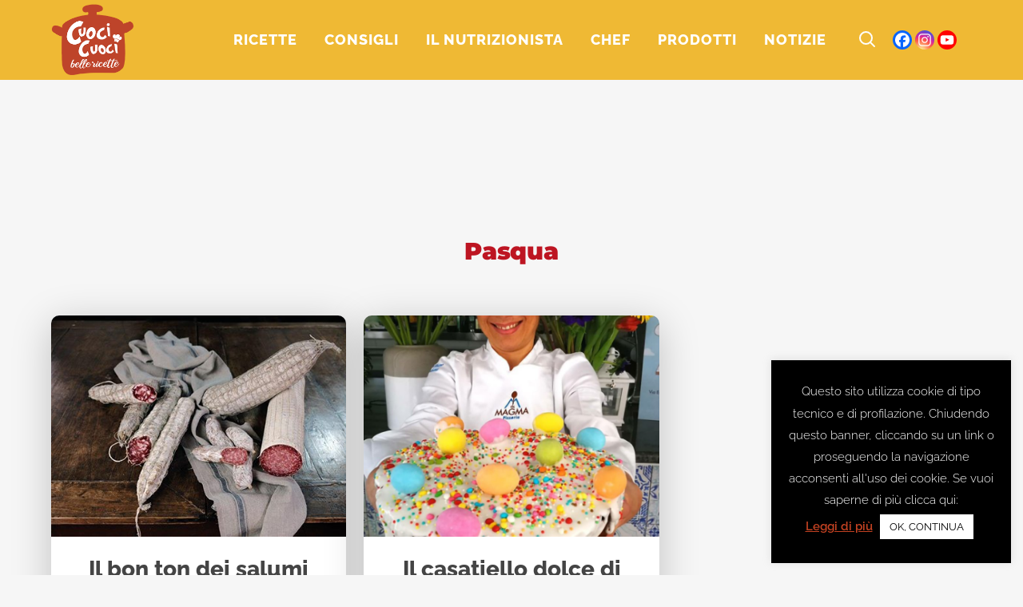

--- FILE ---
content_type: text/html; charset=UTF-8
request_url: https://www.cuocicuoci.com/tag/pasqua/
body_size: 43332
content:
<!DOCTYPE html>
<html lang="it-IT">
<head>
	<meta charset="UTF-8" />
	
				<meta name="viewport" content="width=device-width,initial-scale=1,user-scalable=no">
		
            
                        <link rel="shortcut icon" type="image/x-icon" href="https://www.cuocicuoci.com/wp-content/smush-webp/2019/12/logo-cuocicuoci-instagram.png.webp" data-smush-webp-fallback="{&quot;href&quot;:&quot;https:\/\/www.cuocicuoci.com\/wp-content\/uploads\/2019\/12\/logo-cuocicuoci-instagram.png&quot;}">
            <link rel="apple-touch-icon" href="https://www.cuocicuoci.com/wp-content/smush-webp/2019/12/logo-cuocicuoci-instagram.png.webp" data-smush-webp-fallback="{&quot;href&quot;:&quot;https:\/\/www.cuocicuoci.com\/wp-content\/uploads\/2019\/12\/logo-cuocicuoci-instagram.png&quot;}" />
        
	<link rel="profile" href="https://gmpg.org/xfn/11" />
	<link rel="pingback" href="https://www.cuocicuoci.com/xmlrpc.php" />

		<script type="text/javascript">function theChampLoadEvent(e){var t=window.onload;if(typeof window.onload!="function"){window.onload=e}else{window.onload=function(){t();e()}}}</script>
		<script type="text/javascript">var theChampDefaultLang = 'it_IT', theChampCloseIconPath = 'https://www.cuocicuoci.com/wp-content/plugins/super-socializer/images/close.png';</script>
		<script>var theChampSiteUrl = 'https://www.cuocicuoci.com', theChampVerified = 0, theChampEmailPopup = 0, heateorSsMoreSharePopupSearchText = 'Search';</script>
			<script> var theChampFBKey = '', theChampFBLang = 'it_IT', theChampFbLikeMycred = 0, theChampSsga = 0, theChampCommentNotification = 0, theChampHeateorFcmRecentComments = 0, theChampFbIosLogin = 0; </script>
						<script type="text/javascript">var theChampFBCommentUrl = 'https://www.cuocicuoci.com/notizie/il-bon-ton-dei-salumi-sulla-tavola-di-pasqua/'; var theChampFBCommentColor = ''; var theChampFBCommentNumPosts = ''; var theChampFBCommentWidth = '100%'; var theChampFBCommentOrderby = ''; var theChampCommentingTabs = "wordpress,facebook,disqus", theChampGpCommentsUrl = 'https://www.cuocicuoci.com/notizie/il-bon-ton-dei-salumi-sulla-tavola-di-pasqua/', theChampDisqusShortname = '', theChampScEnabledTabs = 'wordpress,fb', theChampScLabel = 'Leave a reply', theChampScTabLabels = {"wordpress":"Default Comments (0)","fb":"Facebook Comments","disqus":"Disqus Comments"}, theChampGpCommentsWidth = 0, theChampCommentingId = 'respond'</script>
						<script> var theChampSharingAjaxUrl = 'https://www.cuocicuoci.com/wp-admin/admin-ajax.php', heateorSsFbMessengerAPI = 'https://www.facebook.com/dialog/send?app_id=595489497242932&display=popup&link=%encoded_post_url%&redirect_uri=%encoded_post_url%',heateorSsWhatsappShareAPI = 'web', heateorSsUrlCountFetched = [], heateorSsSharesText = 'Shares', heateorSsShareText = 'Share', theChampPluginIconPath = 'https://www.cuocicuoci.com/wp-content/plugins/super-socializer/images/logo.png', theChampSaveSharesLocally = 0, theChampHorizontalSharingCountEnable = 0, theChampVerticalSharingCountEnable = 0, theChampSharingOffset = -10, theChampCounterOffset = -10, theChampMobileStickySharingEnabled = 0, heateorSsCopyLinkMessage = "Link copied.";
		var heateorSsVerticalSharingShortUrl = "https://www.cuocicuoci.com/notizie/il-bon-ton-dei-salumi-sulla-tavola-di-pasqua/";		</script>
			<style type="text/css">
						.the_champ_button_instagram span.the_champ_svg,a.the_champ_instagram span.the_champ_svg{background:radial-gradient(circle at 30% 107%,#fdf497 0,#fdf497 5%,#fd5949 45%,#d6249f 60%,#285aeb 90%)}
					.the_champ_horizontal_sharing .the_champ_svg,.heateor_ss_standard_follow_icons_container .the_champ_svg{
					color: #fff;
				border-width: 0px;
		border-style: solid;
		border-color: transparent;
	}
		.the_champ_horizontal_sharing .theChampTCBackground{
		color:#666;
	}
		.the_champ_horizontal_sharing span.the_champ_svg:hover,.heateor_ss_standard_follow_icons_container span.the_champ_svg:hover{
				border-color: transparent;
	}
		.the_champ_vertical_sharing span.the_champ_svg,.heateor_ss_floating_follow_icons_container span.the_champ_svg{
					color: #fff;
				border-width: 0px;
		border-style: solid;
		border-color: transparent;
	}
		.the_champ_vertical_sharing .theChampTCBackground{
		color:#666;
	}
		.the_champ_vertical_sharing span.the_champ_svg:hover,.heateor_ss_floating_follow_icons_container span.the_champ_svg:hover{
						border-color: transparent;
		}
	@media screen and (max-width:783px){.the_champ_vertical_sharing{display:none!important}}</style>
	<meta name='robots' content='index, follow, max-image-preview:large, max-snippet:-1, max-video-preview:-1' />
	<style>img:is([sizes="auto" i], [sizes^="auto," i]) { contain-intrinsic-size: 3000px 1500px }</style>
	<!-- Speed of this site is optimised by WP Performance Score Booster plugin v2.2.2 - https://dipakgajjar.com/wp-performance-score-booster/ -->
	<style>
		/* Critical CSS */
		/* Add your critical CSS here */
		@charset "UTF-8";@font-face{font-family:'Leckerli One';font-style:normal;font-weight:400;font-display:swap;src:url(https://fonts.gstatic.com/s/leckerlione/v20/V8mCoQH8VCsNttEnxnGQ-1itLQ.ttf) format('truetype')}@font-face{font-family:Montserrat;font-style:italic;font-weight:100;font-display:swap;src:url(https://fonts.gstatic.com/s/montserrat/v26/JTUFjIg1_i6t8kCHKm459Wx7xQYXK0vOoz6jq6R8aX8.ttf) format('truetype')}@font-face{font-family:Montserrat;font-style:italic;font-weight:300;font-display:swap;src:url(https://fonts.gstatic.com/s/montserrat/v26/JTUFjIg1_i6t8kCHKm459Wx7xQYXK0vOoz6jq_p9aX8.ttf) format('truetype')}@font-face{font-family:Montserrat;font-style:italic;font-weight:400;font-display:swap;src:url(https://fonts.gstatic.com/s/montserrat/v26/JTUFjIg1_i6t8kCHKm459Wx7xQYXK0vOoz6jq6R9aX8.ttf) format('truetype')}@font-face{font-family:Montserrat;font-style:italic;font-weight:700;font-display:swap;src:url(https://fonts.gstatic.com/s/montserrat/v26/JTUFjIg1_i6t8kCHKm459Wx7xQYXK0vOoz6jq0N6aX8.ttf) format('truetype')}@font-face{font-family:Montserrat;font-style:normal;font-weight:100;font-display:swap;src:url(https://fonts.gstatic.com/s/montserrat/v26/JTUHjIg1_i6t8kCHKm4532VJOt5-QNFgpCtr6Uw-.ttf) format('truetype')}@font-face{font-family:Montserrat;font-style:normal;font-weight:200;font-display:swap;src:url(https://fonts.gstatic.com/s/montserrat/v26/JTUHjIg1_i6t8kCHKm4532VJOt5-QNFgpCvr6Ew-.ttf) format('truetype')}@font-face{font-family:Montserrat;font-style:normal;font-weight:300;font-display:swap;src:url(https://fonts.gstatic.com/s/montserrat/v26/JTUHjIg1_i6t8kCHKm4532VJOt5-QNFgpCs16Ew-.ttf) format('truetype')}@font-face{font-family:Montserrat;font-style:normal;font-weight:400;font-display:swap;src:url(https://fonts.gstatic.com/s/montserrat/v26/JTUHjIg1_i6t8kCHKm4532VJOt5-QNFgpCtr6Ew-.ttf) format('truetype')}@font-face{font-family:Montserrat;font-style:normal;font-weight:500;font-display:swap;src:url(https://fonts.gstatic.com/s/montserrat/v26/JTUHjIg1_i6t8kCHKm4532VJOt5-QNFgpCtZ6Ew-.ttf) format('truetype')}@font-face{font-family:Montserrat;font-style:normal;font-weight:600;font-display:swap;src:url(https://fonts.gstatic.com/s/montserrat/v26/JTUHjIg1_i6t8kCHKm4532VJOt5-QNFgpCu170w-.ttf) format('truetype')}@font-face{font-family:Montserrat;font-style:normal;font-weight:700;font-display:swap;src:url(https://fonts.gstatic.com/s/montserrat/v26/JTUHjIg1_i6t8kCHKm4532VJOt5-QNFgpCuM70w-.ttf) format('truetype')}@font-face{font-family:Montserrat;font-style:normal;font-weight:800;font-display:swap;src:url(https://fonts.gstatic.com/s/montserrat/v26/JTUHjIg1_i6t8kCHKm4532VJOt5-QNFgpCvr70w-.ttf) format('truetype')}@font-face{font-family:Montserrat;font-style:normal;font-weight:900;font-display:swap;src:url(https://fonts.gstatic.com/s/montserrat/v26/JTUHjIg1_i6t8kCHKm4532VJOt5-QNFgpCvC70w-.ttf) format('truetype')}@font-face{font-family:'Open Sans';font-style:normal;font-weight:400;font-stretch:normal;font-display:swap;src:url(https://fonts.gstatic.com/s/opensans/v40/memSYaGs126MiZpBA-UvWbX2vVnXBbObj2OVZyOOSr4dVJWUgsjZ0C4n.ttf) format('truetype')}@font-face{font-family:Poppins;font-style:normal;font-weight:600;font-display:swap;src:url(https://fonts.gstatic.com/s/poppins/v21/pxiByp8kv8JHgFVrLEj6V1s.ttf) format('truetype')}@font-face{font-family:Poppins;font-style:normal;font-weight:700;font-display:swap;src:url(https://fonts.gstatic.com/s/poppins/v21/pxiByp8kv8JHgFVrLCz7V1s.ttf) format('truetype')}@font-face{font-family:Raleway;font-style:italic;font-weight:100;font-display:swap;src:url(https://fonts.gstatic.com/s/raleway/v34/1Pt_g8zYS_SKggPNyCgSQamb1W0lwk4S4WjNPrQ.ttf) format('truetype')}@font-face{font-family:Raleway;font-style:italic;font-weight:300;font-display:swap;src:url(https://fonts.gstatic.com/s/raleway/v34/1Pt_g8zYS_SKggPNyCgSQamb1W0lwk4S4TbMPrQ.ttf) format('truetype')}@font-face{font-family:Raleway;font-style:italic;font-weight:400;font-display:swap;src:url(https://fonts.gstatic.com/s/raleway/v34/1Pt_g8zYS_SKggPNyCgSQamb1W0lwk4S4WjMPrQ.ttf) format('truetype')}@font-face{font-family:Raleway;font-style:italic;font-weight:700;font-display:swap;src:url(https://fonts.gstatic.com/s/raleway/v34/1Pt_g8zYS_SKggPNyCgSQamb1W0lwk4S4Y_LPrQ.ttf) format('truetype')}@font-face{font-family:Raleway;font-style:normal;font-weight:100;font-display:swap;src:url(https://fonts.gstatic.com/s/raleway/v34/1Ptxg8zYS_SKggPN4iEgvnHyvveLxVvao4CP.ttf) format('truetype')}@font-face{font-family:Raleway;font-style:normal;font-weight:200;font-display:swap;src:url(https://fonts.gstatic.com/s/raleway/v34/1Ptxg8zYS_SKggPN4iEgvnHyvveLxVtaooCP.ttf) format('truetype')}@font-face{font-family:Raleway;font-style:normal;font-weight:300;font-display:swap;src:url(https://fonts.gstatic.com/s/raleway/v34/1Ptxg8zYS_SKggPN4iEgvnHyvveLxVuEooCP.ttf) format('truetype')}@font-face{font-family:Raleway;font-style:normal;font-weight:400;font-display:swap;src:url(https://fonts.gstatic.com/s/raleway/v34/1Ptxg8zYS_SKggPN4iEgvnHyvveLxVvaooCP.ttf) format('truetype')}@font-face{font-family:Raleway;font-style:normal;font-weight:500;font-display:swap;src:url(https://fonts.gstatic.com/s/raleway/v34/1Ptxg8zYS_SKggPN4iEgvnHyvveLxVvoooCP.ttf) format('truetype')}@font-face{font-family:Raleway;font-style:normal;font-weight:600;font-display:swap;src:url(https://fonts.gstatic.com/s/raleway/v34/1Ptxg8zYS_SKggPN4iEgvnHyvveLxVsEpYCP.ttf) format('truetype')}@font-face{font-family:Raleway;font-style:normal;font-weight:700;font-display:swap;src:url(https://fonts.gstatic.com/s/raleway/v34/1Ptxg8zYS_SKggPN4iEgvnHyvveLxVs9pYCP.ttf) format('truetype')}@font-face{font-family:Raleway;font-style:normal;font-weight:800;font-display:swap;src:url(https://fonts.gstatic.com/s/raleway/v34/1Ptxg8zYS_SKggPN4iEgvnHyvveLxVtapYCP.ttf) format('truetype')}@font-face{font-family:Raleway;font-style:normal;font-weight:900;font-display:swap;src:url(https://fonts.gstatic.com/s/raleway/v34/1Ptxg8zYS_SKggPN4iEgvnHyvveLxVtzpYCP.ttf) format('truetype')}@font-face{font-display:swap;font-family:FontAwesome;src:url(https://www.cuocicuoci.com/wp-content/themes/bridge/css/font-awesome/fonts/fontawesome-webfont.eot?v=4.7.0);src:url('https://www.cuocicuoci.com/wp-content/themes/bridge/css/font-awesome/fonts/fontawesome-webfont.eot?#iefix&v=4.7.0') format('embedded-opentype'),url(https://www.cuocicuoci.com/wp-content/themes/bridge/css/font-awesome/fonts/fontawesome-webfont.woff2?v=4.7.0) format('woff2'),url(https://www.cuocicuoci.com/wp-content/themes/bridge/css/font-awesome/fonts/fontawesome-webfont.woff?v=4.7.0) format('woff'),url(https://www.cuocicuoci.com/wp-content/themes/bridge/css/font-awesome/fonts/fontawesome-webfont.ttf?v=4.7.0) format('truetype'),url('https://www.cuocicuoci.com/wp-content/themes/bridge/css/font-awesome/fonts/fontawesome-webfont.svg?v=4.7.0#fontawesomeregular') format('svg');font-weight:400;font-style:normal}a,body,div,fieldset,form,h2,h3,h4,html,i,label,legend,li,p,span,ul{background:0 0;border:0;margin:0;padding:0;vertical-align:baseline;outline:0}.vc_col-sm-10,.vc_col-sm-12,.vc_col-sm-2,.vc_col-sm-4{position:relative;min-height:1px;padding-left:15px;padding-right:15px;-webkit-box-sizing:border-box;-moz-box-sizing:border-box;box-sizing:border-box}@font-face{font-family:"Font Awesome 5 Free";font-style:normal;font-weight:400;font-display:swap;src:url(https://use.fontawesome.com/releases/v5.15.1/css/../webfonts/fa-regular-400.eot);src:url(https://use.fontawesome.com/releases/v5.15.1/css/../webfonts/fa-regular-400.eot?#iefix) format("embedded-opentype"),url(https://use.fontawesome.com/releases/v5.15.1/css/../webfonts/fa-regular-400.woff2) format("woff2"),url(https://use.fontawesome.com/releases/v5.15.1/css/../webfonts/fa-regular-400.woff) format("woff"),url(https://use.fontawesome.com/releases/v5.15.1/css/../webfonts/fa-regular-400.ttf) format("truetype"),url(https://use.fontawesome.com/releases/v5.15.1/css/../webfonts/fa-regular-400.svg#fontawesome) format("svg")}@font-face{font-family:"Font Awesome 5 Free";font-style:normal;font-weight:900;font-display:swap;src:url(https://use.fontawesome.com/releases/v5.15.1/css/../webfonts/fa-solid-900.eot);src:url(https://use.fontawesome.com/releases/v5.15.1/css/../webfonts/fa-solid-900.eot?#iefix) format("embedded-opentype"),url(https://use.fontawesome.com/releases/v5.15.1/css/../webfonts/fa-solid-900.woff2) format("woff2"),url(https://use.fontawesome.com/releases/v5.15.1/css/../webfonts/fa-solid-900.woff) format("woff"),url(https://use.fontawesome.com/releases/v5.15.1/css/../webfonts/fa-solid-900.ttf) format("truetype"),url(https://use.fontawesome.com/releases/v5.15.1/css/../webfonts/fa-solid-900.svg#fontawesome) format("svg")}.tuttelericette-allinea-destra{text-align:right}.wp-grid-builder .wpgb-card a,.wp-grid-builder .wpgb-card div,.wp-grid-builder .wpgb-card h3,.wp-grid-builder .wpgb-card p,.wp-grid-builder .wpgb-card span{margin:0;padding:0;border:none;box-shadow:none;color:inherit;font-size:100%;font:inherit;outline:0;transform:none;vertical-align:baseline}.wp-grid-builder .wpgb-card .wpgb-card-media-overlay{position:absolute;top:0;right:0;bottom:0;left:0;background:rgba(0,105,255,.75)}.wp-grid-builder .wpgb-scheme-dark .wpgb-idle-scheme-1{color:#444}.wp-grid-builder .wpgb-scheme-dark .wpgb-idle-scheme-2{color:#777}@media all and (-ms-high-contrast:none),(-ms-high-contrast:active){.wpgb-grid-4:not(.wpgb-enabled) .wpgb-viewport>div{margin:0 -4px}.wpgb-grid-4:not(.wpgb-enabled) .wpgb-card{width:calc((100% - 5 * 16px)/ 5 - .1px);margin:8px}}.wpgb-grid-4:not(.wpgb-enabled) .wpgb-viewport>div{grid-template-columns:repeat(5,1fr);grid-gap:16px}@media screen and (max-width:1200px){@media all and (-ms-high-contrast:none),(-ms-high-contrast:active){.wpgb-grid-4:not(.wpgb-enabled) .wpgb-viewport>div{margin:0 -4px}.wpgb-grid-4:not(.wpgb-enabled) .wpgb-card{width:calc((100% - 5 * 16px)/ 5 - .1px);margin:8px}}.wpgb-grid-4:not(.wpgb-enabled) .wpgb-viewport>div{grid-template-columns:repeat(5,1fr);grid-gap:16px}}@media screen and (max-width:992px){@media all and (-ms-high-contrast:none),(-ms-high-contrast:active){.wpgb-grid-4:not(.wpgb-enabled) .wpgb-viewport>div{margin:0 -4px}.wpgb-grid-4:not(.wpgb-enabled) .wpgb-card{width:calc((100% - 4 * 16px)/ 4 - .1px);margin:8px}}.wpgb-grid-4:not(.wpgb-enabled) .wpgb-viewport>div{grid-template-columns:repeat(4,1fr);grid-gap:16px}}@media screen and (max-width:768px){@media all and (-ms-high-contrast:none),(-ms-high-contrast:active){.wpgb-grid-4:not(.wpgb-enabled) .wpgb-viewport>div{margin:0 -8px}.wpgb-grid-4:not(.wpgb-enabled) .wpgb-card{width:calc((100% - 3 * 32px)/ 3 - .1px);margin:16px}}.wpgb-grid-4:not(.wpgb-enabled) .wpgb-viewport>div{grid-template-columns:repeat(3,1fr);grid-gap:32px}}@media screen and (max-width:576px){@media all and (-ms-high-contrast:none),(-ms-high-contrast:active){.wpgb-grid-4:not(.wpgb-enabled) .wpgb-viewport>div{margin:0 -8px}.wpgb-grid-4:not(.wpgb-enabled) .wpgb-card{width:calc((100% - 2 * 32px)/ 2 - .1px);margin:16px}}.wpgb-grid-4:not(.wpgb-enabled) .wpgb-viewport>div{grid-template-columns:repeat(2,1fr);grid-gap:32px}}@media screen and (max-width:320px){@media all and (-ms-high-contrast:none),(-ms-high-contrast:active){.wpgb-grid-4:not(.wpgb-enabled) .wpgb-viewport>div{margin:0 -4px}.wpgb-grid-4:not(.wpgb-enabled) .wpgb-card{width:calc((100% - 2 * 16px)/ 2 - .1px);margin:8px}}.wpgb-grid-4:not(.wpgb-enabled) .wpgb-viewport>div{grid-template-columns:repeat(2,1fr);grid-gap:16px}}.wp-grid-builder.wpgb-grid-8 .wpgb-card .wpgb-card-body{background:rgba(109,109,109,0)}@media all and (-ms-high-contrast:none),(-ms-high-contrast:active){.wpgb-grid-8:not(.wpgb-enabled) .wpgb-viewport>div{margin:0 -4px}.wpgb-grid-8:not(.wpgb-enabled) .wpgb-card{width:calc((100% - 8 * 16px)/ 8 - .1px);margin:8px}}.wpgb-grid-8:not(.wpgb-enabled) .wpgb-viewport>div{grid-template-columns:repeat(8,1fr);grid-gap:16px}@media screen and (max-width:1200px){@media all and (-ms-high-contrast:none),(-ms-high-contrast:active){.wpgb-grid-8:not(.wpgb-enabled) .wpgb-viewport>div{margin:0 -4px}.wpgb-grid-8:not(.wpgb-enabled) .wpgb-card{width:calc((100% - 6 * 16px)/ 6 - .1px);margin:8px}}.wpgb-grid-8:not(.wpgb-enabled) .wpgb-viewport>div{grid-template-columns:repeat(6,1fr);grid-gap:16px}}@media screen and (max-width:992px){@media all and (-ms-high-contrast:none),(-ms-high-contrast:active){.wpgb-grid-8:not(.wpgb-enabled) .wpgb-viewport>div{margin:0 -4px}.wpgb-grid-8:not(.wpgb-enabled) .wpgb-card{width:calc((100% - 5 * 16px)/ 5 - .1px);margin:8px}}.wpgb-grid-8:not(.wpgb-enabled) .wpgb-viewport>div{grid-template-columns:repeat(5,1fr);grid-gap:16px}}@media screen and (max-width:768px){@media all and (-ms-high-contrast:none),(-ms-high-contrast:active){.wpgb-grid-8:not(.wpgb-enabled) .wpgb-viewport>div{margin:0 -8px}.wpgb-grid-8:not(.wpgb-enabled) .wpgb-card{width:calc((100% - 4 * 32px)/ 4 - .1px);margin:16px}}.wpgb-grid-8:not(.wpgb-enabled) .wpgb-viewport>div{grid-template-columns:repeat(4,1fr);grid-gap:32px}}@media screen and (max-width:576px){@media all and (-ms-high-contrast:none),(-ms-high-contrast:active){.wpgb-grid-8:not(.wpgb-enabled) .wpgb-viewport>div{margin:0 -8px}.wpgb-grid-8:not(.wpgb-enabled) .wpgb-card{width:calc((100% - 2 * 32px)/ 2 - .1px);margin:16px}}.wpgb-grid-8:not(.wpgb-enabled) .wpgb-viewport>div{grid-template-columns:repeat(2,1fr);grid-gap:32px}}@media screen and (max-width:320px){@media all and (-ms-high-contrast:none),(-ms-high-contrast:active){.wpgb-grid-8:not(.wpgb-enabled) .wpgb-viewport>div{margin:0 -4px}.wpgb-grid-8:not(.wpgb-enabled) .wpgb-card{width:calc((100% - 2 * 16px)/ 2 - .1px);margin:8px}}.wpgb-grid-8:not(.wpgb-enabled) .wpgb-viewport>div{grid-template-columns:repeat(2,1fr);grid-gap:16px}}.wp-grid-builder .wpgb-card-24 .wpgb-card-body{padding-top:1em;padding-right:1em;padding-left:1em}.wp-grid-builder .wpgb-card-24 .wpgb-card-content{-webkit-box-flex:1;-ms-flex-positive:1;flex-grow:1}.wp-grid-builder .wpgb-card-24 .wpgb-card-inner{overflow:hidden;box-shadow:0 0;border-radius:.625em}.wp-grid-builder .wpgb-card-24 .wpgb-card-media-overlay{background-color:rgba(0,0,0,.1);opacity:0;border-radius:50%}.wp-grid-builder .wpgb-card-24 .wpgb-card-media-thumbnail{border-radius:50%}.wp-grid-builder .wpgb-card-24 .wpgb-block-3{font-size:1.3em;line-height:1.1;font-weight:800;padding:0;margin:0 0 .4em;display:block;text-align:center;text-transform:initial!important}.wp-grid-builder .wpgb-card-24 .wpgb-block-6{font-size:.9em;line-height:1.3;font-weight:400;margin:0;padding:0 0 .6em;text-align:center}@font-face{font-family:FontAwesome;font-display:block;src:url("https://use.fontawesome.com/releases/v5.15.1/webfonts/fa-brands-400.eot"),url("https://use.fontawesome.com/releases/v5.15.1/webfonts/fa-brands-400.eot?#iefix") format("embedded-opentype"),url("https://use.fontawesome.com/releases/v5.15.1/webfonts/fa-brands-400.woff2") format("woff2"),url("https://use.fontawesome.com/releases/v5.15.1/webfonts/fa-brands-400.woff") format("woff"),url("https://use.fontawesome.com/releases/v5.15.1/webfonts/fa-brands-400.ttf") format("truetype"),url("https://use.fontawesome.com/releases/v5.15.1/webfonts/fa-brands-400.svg#fontawesome") format("svg")}@font-face{font-family:FontAwesome;font-display:block;src:url("https://use.fontawesome.com/releases/v5.15.1/webfonts/fa-solid-900.eot"),url("https://use.fontawesome.com/releases/v5.15.1/webfonts/fa-solid-900.eot?#iefix") format("embedded-opentype"),url("https://use.fontawesome.com/releases/v5.15.1/webfonts/fa-solid-900.woff2") format("woff2"),url("https://use.fontawesome.com/releases/v5.15.1/webfonts/fa-solid-900.woff") format("woff"),url("https://use.fontawesome.com/releases/v5.15.1/webfonts/fa-solid-900.ttf") format("truetype"),url("https://use.fontawesome.com/releases/v5.15.1/webfonts/fa-solid-900.svg#fontawesome") format("svg")}@font-face{font-family:FontAwesome;font-display:block;src:url("https://use.fontawesome.com/releases/v5.15.1/webfonts/fa-regular-400.eot"),url("https://use.fontawesome.com/releases/v5.15.1/webfonts/fa-regular-400.eot?#iefix") format("embedded-opentype"),url("https://use.fontawesome.com/releases/v5.15.1/webfonts/fa-regular-400.woff2") format("woff2"),url("https://use.fontawesome.com/releases/v5.15.1/webfonts/fa-regular-400.woff") format("woff"),url("https://use.fontawesome.com/releases/v5.15.1/webfonts/fa-regular-400.ttf") format("truetype"),url("https://use.fontawesome.com/releases/v5.15.1/webfonts/fa-regular-400.svg#fontawesome") format("svg");unicode-range:U+F004-F005,U+F007,U+F017,U+F022,U+F024,U+F02E,U+F03E,U+F044,U+F057-F059,U+F06E,U+F070,U+F075,U+F07B-F07C,U+F080,U+F086,U+F089,U+F094,U+F09D,U+F0A0,U+F0A4-F0A7,U+F0C5,U+F0C7-F0C8,U+F0E0,U+F0EB,U+F0F3,U+F0F8,U+F0FE,U+F111,U+F118-F11A,U+F11C,U+F133,U+F144,U+F146,U+F14A,U+F14D-F14E,U+F150-F152,U+F15B-F15C,U+F164-F165,U+F185-F186,U+F191-F192,U+F1AD,U+F1C1-F1C9,U+F1CD,U+F1D8,U+F1E3,U+F1EA,U+F1F6,U+F1F9,U+F20A,U+F247-F249,U+F24D,U+F254-F25B,U+F25D,U+F267,U+F271-F274,U+F279,U+F28B,U+F28D,U+F2B5-F2B6,U+F2B9,U+F2BB,U+F2BD,U+F2C1-F2C2,U+F2D0,U+F2D2,U+F2DC,U+F2ED,U+F328,U+F358-F35B,U+F3A5,U+F3D1,U+F410,U+F4AD}@font-face{font-family:aslsicons2;src:url('https://www.cuocicuoci.com/wp-content/plugins/ajax-search-lite/css/fonts/icons2.eot');src:url('https://www.cuocicuoci.com/wp-content/plugins/ajax-search-lite/css/fonts/icons2.eot?#iefix') format('embedded-opentype'),url('https://www.cuocicuoci.com/wp-content/plugins/ajax-search-lite/css/fonts/icons2.woff2') format('woff2'),url('https://www.cuocicuoci.com/wp-content/plugins/ajax-search-lite/css/fonts/icons2.woff') format('woff'),url('https://www.cuocicuoci.com/wp-content/plugins/ajax-search-lite/css/fonts/icons2.ttf') format('truetype'),url('https://www.cuocicuoci.com/wp-content/plugins/ajax-search-lite/css/fonts/icons2.svg#icons') format('svg');font-weight:400;font-style:normal}.vc_custom_1729090797526{margin-bottom:-42px!important}.vc_custom_1729090805030{margin-bottom:-42px!important}.vc_custom_1729090811091{margin-bottom:-42px!important}.vc_custom_1729090816940{margin-bottom:-42px!important}.vc_custom_1729091372317{margin-bottom:-42px!important}.vc_custom_1729091378818{margin-bottom:-42px!important}.vc_custom_1729091386893{margin-bottom:-42px!important}#cookie-law-info-bar{font-size:15px;margin:0 auto;padding:12px 10px;position:absolute;text-align:center;box-sizing:border-box;width:100%;z-index:9999;display:none;left:0;font-weight:300;box-shadow:0 -1px 10px 0 rgba(172,171,171,.3)}#cookie-law-info-bar span{vertical-align:middle}.cli-plugin-button,.cli-plugin-button:visited{display:inline-block;padding:9px 12px;color:#fff;text-decoration:none;position:relative;margin-left:5px;text-decoration:none}.cli-plugin-main-link{margin-left:0;font-weight:550;text-decoration:underline}.cli-plugin-button,.cli-plugin-button:visited,.medium.cli-plugin-button,.medium.cli-plugin-button:visited{font-size:13px;font-weight:400;line-height:1}.cli-plugin-button{margin-top:5px}.cli-bar-popup{-moz-background-clip:padding;-webkit-background-clip:padding;background-clip:padding-box;-webkit-border-radius:30px;-moz-border-radius:30px;border-radius:30px;padding:20px}.cli-modal-backdrop{position:fixed;top:0;right:0;bottom:0;left:0;z-index:1040;background-color:#000;display:none}.cli-modal .cli-modal-dialog{position:relative;width:auto;margin:.5rem;font-family:-apple-system,BlinkMacSystemFont,"Segoe UI",Roboto,"Helvetica Neue",Arial,sans-serif,"Apple Color Emoji","Segoe UI Emoji","Segoe UI Symbol";font-size:1rem;font-weight:400;line-height:1.5;color:#212529;text-align:left;display:-ms-flexbox;display:flex;-ms-flex-align:center;align-items:center;min-height:calc(100% - (.5rem * 2))}@media (min-width:992px){.cli-modal .cli-modal-dialog{max-width:900px}}.cli-modal-content{position:relative;display:-ms-flexbox;display:flex;-ms-flex-direction:column;flex-direction:column;width:100%;background-color:#fff;background-clip:padding-box;border-radius:.3rem;outline:0}.cli-modal .cli-modal-close{position:absolute;right:10px;top:10px;z-index:1;padding:0;background-color:transparent!important;border:0;-webkit-appearance:none;font-size:1.5rem;font-weight:700;line-height:1;color:#000;text-shadow:0 1px 0 #fff}.cli-switch{display:inline-block;position:relative;min-height:1px;padding-left:70px;font-size:14px}.cli-switch .cli-slider{background-color:#e3e1e8;height:24px;width:50px;bottom:0;left:0;position:absolute;right:0;top:0}.cli-switch .cli-slider:before{background-color:#fff;bottom:2px;content:"";height:20px;left:2px;position:absolute;width:20px}.cli-switch input:checked+.cli-slider{background-color:#00acad}.cli-switch input:checked+.cli-slider:before{transform:translateX(26px)}.cli-switch .cli-slider{border-radius:34px}.cli-tab-content{width:100%;padding:30px}.cli-container-fluid{padding-right:15px;padding-left:15px;margin-right:auto;margin-left:auto}.cli-row{display:-ms-flexbox;display:flex;-ms-flex-wrap:wrap;flex-wrap:wrap;margin-right:-15px;margin-left:-15px}.cli-align-items-stretch{-ms-flex-align:stretch!important;align-items:stretch!important}.cli-px-0{padding-left:0;padding-right:0}.cli-btn{font-size:14px;display:inline-block;font-weight:400;text-align:center;white-space:nowrap;vertical-align:middle;border:1px solid transparent;padding:.5rem 1.25rem;line-height:1;border-radius:.25rem}.cli-modal-backdrop{position:fixed;top:0;right:0;bottom:0;left:0;z-index:1040;background-color:#000;-webkit-transform:scale(0);transform:scale(0)}.cli-modal-backdrop.cli-fade{opacity:0}.cli-modal{position:fixed;top:0;right:0;bottom:0;left:0;z-index:99999;transform:scale(0);overflow:hidden;outline:0;display:none}.cli-modal a{text-decoration:none}.cli-modal .cli-modal-dialog{position:relative;width:auto;margin:.5rem;font-family:inherit;font-size:1rem;font-weight:400;line-height:1.5;color:#212529;text-align:left;display:-ms-flexbox;display:flex;-ms-flex-align:center;align-items:center;min-height:calc(100% - (.5rem * 2))}@media (min-width:576px){.cli-modal .cli-modal-dialog{max-width:500px;margin:1.75rem auto;min-height:calc(100% - (1.75rem * 2))}}.cli-modal-content{position:relative;display:-ms-flexbox;display:flex;-ms-flex-direction:column;flex-direction:column;width:100%;background-color:#fff;background-clip:padding-box;border-radius:.2rem;box-sizing:border-box;outline:0}.cli-switch{display:inline-block;position:relative;min-height:1px;padding-left:38px;font-size:14px}.cli-switch input[type=checkbox]{display:none}.cli-switch .cli-slider{background-color:#e3e1e8;height:20px;width:38px;bottom:0;left:0;position:absolute;right:0;top:0}.cli-switch .cli-slider:before{background-color:#fff;bottom:2px;content:"";height:15px;left:3px;position:absolute;width:15px}.cli-switch input:checked+.cli-slider{background-color:#61a229}.cli-switch input:checked+.cli-slider:before{transform:translateX(18px)}.cli-switch .cli-slider{border-radius:34px;font-size:0}.cli-switch .cli-slider:before{border-radius:50%}.cli-tab-content{background:#fff}.cli-tab-content{width:100%;padding:5px 30px 5px 5px;box-sizing:border-box}@media (max-width:767px){.cli-tab-content{padding:30px 10px}}.cli-tab-footer .cli-btn{background-color:#00acad;padding:10px 15px;text-decoration:none}.cli-tab-footer .wt-cli-privacy-accept-btn{background-color:#61a229;color:#fff;border-radius:0}.cli-tab-footer{width:100%;text-align:right;padding:20px 0}.cli-col-12{width:100%}.cli-tab-header{display:flex;justify-content:space-between}.cli-tab-header a:before{width:10px;height:2px;left:0;top:calc(50% - 1px)}.cli-tab-header a:after{width:2px;height:10px;left:4px;top:calc(50% - 5px);-webkit-transform:none;transform:none}.cli-tab-header a:before{width:7px;height:7px;border-right:1px solid #4a6e78;border-bottom:1px solid #4a6e78;content:" ";transform:rotate(-45deg);margin-right:10px}.cli-tab-header a.cli-nav-link{position:relative;display:flex;align-items:center;font-size:14px;color:#000;text-transform:capitalize}.cli-tab-header{border-radius:5px;padding:12px 15px;background-color:#f2f2f2}.cli-modal .cli-modal-close{position:absolute;right:0;top:0;z-index:1;-webkit-appearance:none;width:40px;height:40px;padding:0;border-radius:50%;padding:10px;background:0 0;border:none;min-width:40px}.cli-tab-container h4{font-family:inherit;font-size:16px;margin-bottom:15px;margin:10px 0}#cliSettingsPopup .cli-tab-section-container{padding-top:12px}.cli-privacy-content-text{font-size:14px;line-height:1.4;margin-top:0;padding:0;color:#000}.cli-tab-content{display:none}.cli-tab-section .cli-tab-content{padding:10px 20px 5px}.cli-tab-section{margin-top:5px}@media (min-width:992px){.cli-modal .cli-modal-dialog{max-width:645px}}.cli-switch .cli-slider:after{content:attr(data-cli-disable);position:absolute;right:50px;color:#000;font-size:12px;text-align:right;min-width:80px}.cli-switch input:checked+.cli-slider:after{content:attr(data-cli-enable)}.cli-privacy-overview:not(.cli-collapsed) .cli-privacy-content{max-height:60px;overflow:hidden}a.cli-privacy-readmore{font-size:12px;margin-top:12px;display:inline-block;padding-bottom:0;color:#000;text-decoration:underline}.cli-modal-footer{position:relative}a.cli-privacy-readmore:before{content:attr(data-readmore-text)}.cli-modal-close svg{fill:#000}span.cli-necessary-caption{color:#000;font-size:12px}.cli-tab-container .cli-row{max-height:500px;overflow-y:auto}.wt-cli-sr-only{display:none;font-size:16px}.wt-cli-necessary-checkbox{display:none!important}.wt-cli-privacy-overview-actions{padding-bottom:0}.wt-cli-cookie-description{font-size:14px;line-height:1.4;margin-top:0;padding:0;color:#000}.wprpsp-columns *{-webkit-box-sizing:border-box;-moz-box-sizing:border-box;box-sizing:border-box;outline:0!important}.wprpsp-gridbox-slider *{-webkit-box-sizing:border-box;-moz-box-sizing:border-box;box-sizing:border-box;outline:0!important}.wprpsp-clearfix:after,.wprpsp-clearfix:before{content:"";display:table}.wprpsp-clearfix::after{clear:both}.wprpsp-post-overlay{position:relative}h3.wprpsp-post-title{margin:5px 0!important;line-height:normal!important;padding-top:0!important;font-size:18px!important;padding-bottom:0!important}h3.wprpsp-post-title a,h3.wprpsp-post-title a:visited{font-size:18px!important;line-height:normal!important;text-decoration:none;color:#444}.wprpsp-gridbox-slider.wprpsp-image-fit .wprpsp-post-image-wrap .wprpsp-post-img{height:100%;width:100%;object-fit:cover;object-position:top center;border-radius:0}.wprpsp-gridbox-slider{visibility:hidden;opacity:0}.wprpsp-gridbox-slider.wprpsp-design-5{margin:0 -2px!important}.wprpsp-gridbox-slider.wprpsp-design-5 .wprpsp-columns{padding:2px}.wprpsp-gridbox-slider.wprpsp-design-5 .wprpsp-post-image-wrap{background:#f1f1f1}.wprpsp-gridbox-slider.wprpsp-design-5 .wprpsp-post-short-cnt{clear:both;height:100%;bottom:0;color:#fff;left:0;padding:15px;position:absolute;right:0;box-sizing:border-box}.wprpsp-gridbox-slider.wprpsp-design-5 .wprpsp-post-slides a.wprpsp-link-overlay{position:absolute;height:100%;width:100%;top:0;left:0;z-index:1}.wprpsp-gridbox-slider.wprpsp-design-5 .wprpsp-bottom-content{position:absolute;bottom:30px;left:15px;right:15px}.wprpsp-gridbox-slider.wprpsp-design-5 .wprpsp-post-overlay{overflow:hidden}.wprpsp-gridbox-slider.wprpsp-design-5 .wprpsp-post-cats-wrap{top:15px;position:absolute;z-index:9;margin-top:0}.wprpsp-gridbox-slider.wprpsp-design-5 .wprpsp-post-short-cnt{background:rgba(0,0,0,.5)}.wprpsp-columns{position:relative;padding-left:.9375em;padding-right:.9375em;width:100%;float:left}@media only screen and (min-width:40.0625em){.wprpsp-medium-4{width:33.33333%}.wprpsp-medium-8{width:66.66667%}}@media only screen and (max-width:480px){.wprpsp-gridbox-slider.wprpsp-design-5 .wprpsp-post-image-wrap{height:250px!important}}.fa{display:inline-block;font:14px/1 FontAwesome;font-size:inherit;text-rendering:auto;-webkit-font-smoothing:antialiased;-moz-osx-font-smoothing:grayscale}.qode_icon_font_awesome.fa{font-family:FontAwesome!important}.fa-stack{position:relative;display:inline-block;width:2em;height:2em;line-height:2em;vertical-align:middle}.sticky{opacity:1}.clearfix:after,.clearfix:before{content:" ";display:table}article,header,nav{display:block}.clearfix:after{clear:both}a,body,div,fieldset,form,h2,h3,h4,html,i,label,legend,li,ol,p,span,ul{background:0 0;border:0;margin:0;padding:0;vertical-align:baseline;outline:0}a img{border:none}img{max-width:100%;height:auto;image-rendering:optimizeQuality}h2,h3,h4{color:#303030}h2{font-size:24px;line-height:1.384615384615385em;text-transform:uppercase;letter-spacing:1px;font-weight:600}h3{font-size:17px;line-height:1.304347826086957em;text-transform:uppercase;letter-spacing:1px;font-weight:600}h4{font-size:19px;line-height:1.375em;font-weight:400}h3 a{color:#303030}a,p a{color:#303030;text-decoration:none}input[type=submit]{-webkit-appearance:none}ul{list-style-position:inside}.wrapper,body{background-color:#f6f6f6}html{height:100%;margin:0!important}body{font-family:Raleway,sans-serif;font-size:14px;line-height:26px;color:#818181;font-weight:400;overflow-y:scroll;overflow-x:hidden!important;-webkit-font-smoothing:antialiased}.wrapper{position:relative;z-index:1000;left:0}.wrapper_inner{width:100%;overflow:hidden}.q_logo a,.q_logo img{display:block}header{width:100%;display:inline-block;margin:0;vertical-align:middle;position:relative;z-index:110;-webkit-backface-visibility:hidden}header .header_inner_left{position:absolute;left:45px;top:0}header .container_inner .header_inner_left{position:absolute;left:0;top:0}.header_bottom,.header_inner_right,.q_logo,.q_logo a{position:relative}.header_inner_right{float:right;z-index:110}.header_bottom{padding:0 45px;background-color:#fff}.logo_wrapper{height:100px;float:left}.q_logo{top:50%;left:0}.q_logo a{visibility:hidden}.q_logo img{opacity:1;position:absolute;top:-50%;width:auto!important;max-width:none}.q_logo img.dark,.q_logo img.light,.q_logo img.mobile,.q_logo img.popup,.q_logo img.sticky{opacity:0}header.fixed{width:100%;position:fixed;z-index:110;top:0;left:0}header:not(.centered_logo) .q_logo img{height:100%}nav.main_menu{position:absolute;top:0;left:50%;z-index:100;text-align:left}nav.main_menu.right{position:relative;left:auto;float:right}nav.main_menu ul{list-style:none;margin:0;padding:0}nav.main_menu>ul{left:-50%;position:relative}nav.main_menu.right>ul{left:auto}nav.main_menu ul li{display:inline-block;float:left;padding:0;margin:0;background-repeat:no-repeat;background-position:right}nav.main_menu ul li a{color:#777;font-weight:400;text-decoration:none;display:inline-block;position:relative;line-height:100px;padding:0;margin:0}nav.main_menu>ul>li>a>i.menu_icon{margin-right:7px}nav.main_menu>ul>li>a{display:inline-block;height:100%;background-color:transparent}nav.main_menu>ul>li>a>i.blank{display:none}nav.main_menu>ul>li>a{position:relative;padding:0 17px;color:#9d9d9d;text-transform:uppercase;font-weight:600;font-size:13px;letter-spacing:1px}header:not(.with_hover_bg_color) nav.main_menu>ul>li>a>span:not(.plus){position:relative;display:inline-block;line-height:initial}.drop_down ul{list-style:none}.drop_down ul li{position:relative}.drop_down .second{left:0;margin:0;top:100%;position:absolute;display:block;visibility:hidden;overflow:hidden;opacity:0;z-index:10}.drop_down .second .inner{position:relative;padding:0;display:block;z-index:997}.drop_down .second .inner>ul,li.narrow .second .inner ul{display:inline-block;position:relative;background-color:#262626;border-color:#3d3d3d}li.narrow .second .inner ul{padding:7px 0}.drop_down .second .inner ul li{display:block;padding:0 15px;position:relative;float:none;height:auto;background:0;width:190px}li.narrow .second .inner ul li:last-child{border-bottom:none}.drop_down .second .inner ul li a{display:block;font-weight:600;color:#9d9d9d;height:auto;line-height:16px;margin:0;padding:9px 0;font-size:11px;text-transform:uppercase;letter-spacing:1px}.drop_down .second .inner>ul>li:last-child>a,.drop_down .second .inner>ul>li>ul>li:last-child>a{border-bottom:0}.drop_down .narrow .second .inner ul li{padding:0;width:225px}.drop_down .narrow .second .inner ul li a{padding-left:20px;padding-right:20px}.drop_down .wide .second .inner ul li.sub a,.drop_down .wide .second ul li a{background:0}.drop_down .second i{display:none}.drop_down .second .inner ul li ul{position:absolute;left:100%;top:-7px;height:auto;display:none;z-index:10;overflow:visible}.drop_down .second .inner ul li.sub ul li a{background:0 0}.drop_down .second ul li{border-bottom-width:1px;border-bottom-color:#3d3d3d}.drop_down .wide .second ul{padding:15px 10px}.drop_down .wide .second ul li{float:left;width:249px;padding:0 10px;border-left:1px solid #3d3d3d;border-bottom:0}.drop_down .wide.full_width_wide_menu .second ul{width:100%;box-sizing:border-box}.drop_down .wide.full_width_wide_menu .second ul li{box-sizing:border-box}.drop_down .wide .second ul li a,.drop_down .wide .second>.inner>ul>li.sub>ul>li>a{padding:11px 9px}.drop_down .wide:not(.right_position) .second ul li:first-child{border-left-color:transparent}.drop_down .wide .second ul li:last-child{margin-right:0}.drop_down .wide .second ul li:nth-child(4n+1){clear:both}.drop_down .wide.full_width_wide_menu .second ul li:nth-child(4n+1){clear:none}.drop_down .second .inner ul li.sub a i.q_menu_arrow{display:inline-block;float:right;position:relative;top:2px;font-size:12px;color:#888}.drop_down .wide .second .inner ul li.sub a i.q_menu_arrow{display:none}.drop_down .wide .second .inner>ul>li>a{color:#fff;border-bottom:0;text-transform:uppercase;letter-spacing:1px;font-weight:600;margin-bottom:7px;font-size:13px}.drop_down .wide .second ul li ul{display:block;left:0;padding:0;position:relative;top:0;visibility:visible;background-color:transparent!important}.drop_down .wide.wide_background .second{background-color:#262626}.drop_down .wide.wide_background .second .inner ul{text-align:left}.drop_down .wide.wide_background .second .inner{text-align:center}.drop_down .wide .second ul li ul li{z-index:1;padding:0;margin:0;border:0}nav.mobile_menu{background-color:#fff}.mobile_menu_button{display:none;float:left;height:100px;margin:0 20px 0 0}.mobile_menu_button span{width:19px;height:17px;font-size:14px;z-index:50;display:table-cell;position:relative;vertical-align:middle}nav.mobile_menu,nav.mobile_menu ul{display:none;width:100%;position:relative}nav.mobile_menu{float:left;top:0;text-align:left;overflow:hidden;z-index:100}nav.mobile_menu ul{list-style:none;padding:0;margin:0}nav.mobile_menu>ul{margin-bottom:-1px!important}nav.mobile_menu ul li{margin:0;padding:0;position:relative;-webkit-transform:translateZ(0)}nav.mobile_menu ul li,nav.mobile_menu ul li ul li{border-bottom:1px solid #eaeaea}nav.mobile_menu ul li:last-child{border:0!important}nav.mobile_menu ul>li.has_sub>span.mobile_arrow{display:inline-block;float:right;height:46px;line-height:46px;margin:0;padding:0 10px 0 0;position:absolute;top:0;right:0;text-align:right;width:50px;z-index:9000}nav.mobile_menu ul li span.mobile_arrow i{color:#888}nav.mobile_menu ul>li>span.mobile_arrow i{display:none}nav.mobile_menu ul>li.has_sub>span.mobile_arrow i{display:inline}nav.mobile_menu ul>li.has_sub>span.mobile_arrow i.fa-angle-down{display:none}nav.mobile_menu ul li a,nav.mobile_menu ul li h3{font-size:13px;font-weight:400;color:#888;padding:10px 0;display:block;position:relative;text-transform:none;line-height:26px;letter-spacing:0}nav.mobile_menu ul li ul li{margin:0 0 0 20px}.side_menu_button_wrapper{display:table}.side_menu_button{display:table-cell;vertical-align:middle;height:100px}.header_bottom_right_widget_holder{display:table-cell;vertical-align:middle;height:100%;padding:0 17px}.content,.full_width{background-color:#f6f6f6}.side_menu_button>a{font-size:14px;position:relative;display:inline;width:20px;height:20px;padding:0 12px}.mobile_menu_button span,.side_menu_button>a{color:#9d9d9d}.side_menu_button a:last-child{padding:0 0 0 8px}.container{padding:0}.container,.content,.full_width{z-index:100;position:relative}.content.content_top_margin{margin-top:100px!important}.container{width:100%}.container_inner{width:1100px;margin:0 auto}.header_bottom .container_inner{position:relative}div.section{position:relative;background-position:center center;background-repeat:no-repeat;background-size:cover}.grid_section .section_inner{width:1100px;margin:0 auto;position:relative;z-index:20}.full_section_inner{position:relative;z-index:20}.qbutton{position:relative;display:inline-block;width:auto;height:39px;line-height:39px;margin:0;padding:0 23px;border:2px solid #303030;font-size:13px;font-weight:700;font-family:inherit;text-align:left;color:#303030;text-decoration:none;white-space:nowrap;outline:0;font-style:normal;text-transform:uppercase;letter-spacing:1px;-o-border-radius:4px;-moz-border-radius:4px;-webkit-border-radius:4px;-ms-border-radius:4px;border-radius:4px;text-shadow:none;background-color:transparent;-webkit-box-sizing:initial!important;-moz-box-sizing:initial!important;box-sizing:initial!important}.qbutton.small{height:30px;line-height:30px;font-size:12px;padding:0 17px}#back_to_top span{text-align:center}.vc_empty_space_inner .empty_space_image{display:block;height:100%}#back_to_top{color:#cdcdcd;height:auto;position:fixed;bottom:65px;margin:0;z-index:10000;right:25px;opacity:0;visibility:hidden;-webkit-backface-visibility:hidden}#back_to_top>span{width:52px;height:52px;line-height:52px;text-decoration:none;-o-border-radius:52px;-moz-border-radius:52px;-webkit-border-radius:52px;border-radius:52px;border:2px solid #e8e8e8;background:0 0}#back_to_top span i{font-size:22px;color:#b0b0b0;line-height:52px}.wpb_content_element,.wpb_row{margin-bottom:0!important}.header_top_bottom_holder{position:relative}:-moz-placeholder,:-ms-input-placeholder,::-moz-placeholder,::-webkit-input-placeholder{color:#959595;margin:10px 0 0}.side_menu_button{position:relative}.section_inner_margin{margin-left:-15px;margin-right:-15px}.popup_menu_inner{display:inline-block;height:2px;top:-1px;vertical-align:middle;position:relative;width:20px}.popup_menu .line{background-color:#9d9d9d;height:2px;margin:0;width:13px;top:0;left:0;-ms-transform:all .3s ease-in-out;position:absolute;display:inline-block}.popup_menu .line:after,.popup_menu .line:before{background-color:#9d9d9d;content:"";display:block;height:2px;position:absolute;-ms-transform:all .3s ease-in-out;width:13px;z-index:-1;-webkit-backface-visibility:hidden}.popup_menu .line:before{top:-4px}.popup_menu .line:after{top:4px}.popup_menu_holder_outer{position:fixed;top:0;left:0;width:100%;height:100%;visibility:hidden;opacity:0;z-index:105}.popup_menu_holder{width:100%;height:100%;background-color:rgba(48,48,48,.95);display:table}.popup_menu_holder_inner{display:table-cell;vertical-align:middle;padding:100px 0}nav.popup_menu{margin:0 auto;position:relative;top:0;text-align:left}nav.popup_menu ul{display:none;position:relative;list-style:none;padding:0;margin:0}nav.popup_menu>ul{display:block}nav.popup_menu ul li{margin:0;padding:0;text-align:center;font-size:45px;line-height:50px}nav.popup_menu ul li a{font-size:24px;font-weight:500;line-height:50px;letter-spacing:2px;color:#fff;padding:0;display:block;position:relative;text-decoration:none;text-transform:uppercase}nav.popup_menu ul li a span{display:inline-block;vertical-align:middle}nav.popup_menu ul li ul li a{font-size:14px;text-transform:none}body{color:#555;font-size:16px}.header_bottom{background-color:#efb934}.content{margin-top:0}nav.main_menu>ul>li>a{color:#fff;font-size:18px;font-weight:800;text-transform:uppercase}.drop_down .second .inner>ul>li>a,.drop_down .wide .second .inner>ul>li>a{font-size:15px}.drop_down .wide .second .inner>ul>li>a{font-size:15px}.drop_down .second .inner ul li.sub ul li a,.drop_down .wide .second .inner ul li.sub ul li a,.drop_down .wide .second ul li ul li a{font-size:14px}nav.mobile_menu ul li a,nav.mobile_menu ul li h3{font-size:16px}h2{font-family:Montserrat,sans-serif;font-weight:600;letter-spacing:-.3px}h3,h3 a{font-weight:600}h4{font-weight:600}p{color:#555;font-size:16px}.mobile_menu_button span,.side_menu_button>a{color:#fff}.popup_menu .line,.popup_menu .line:after,.popup_menu .line:before{background-color:#fff}nav.popup_menu ul li a{font-size:22px;font-weight:700}nav.popup_menu ul li ul li a{font-size:32px;font-weight:700}@media only screen and (max-width:1200px){.container_inner,div.grid_section .section_inner{width:950px}.drop_down .wide .second ul li{width:207px}.drop_down .wide .second .inner>ul>li>a{line-height:1.4em}}@media only screen and (min-width:1000px) and (max-width:1200px){.header_bottom .container_inner{width:100%}}@media only screen and (max-width:1000px){.q_logo a,.q_logo img{height:60px!important}.container_inner,div.grid_section .section_inner{width:768px}.header_inner_left,header{position:relative!important;left:0!important;margin-bottom:0}.content{margin-bottom:0!important}header{top:0!important;margin-top:0!important;display:block}.header_bottom{background-color:#fff!important}header .q_logo img.mobile{display:block!important;opacity:1!important;position:relative;margin:0 auto}header .q_logo img.dark,header .q_logo img.light,header .q_logo img.normal,header .q_logo img.sticky{display:none!important}.logo_wrapper{position:absolute}.main_menu{display:none!important}nav.mobile_menu{display:block}.logo_wrapper,.mobile_menu_button{display:table}nav.mobile_menu>ul{width:768px;margin:0 auto}.logo_wrapper{height:100px!important;left:50%}.q_logo{display:table-cell;position:relative;top:auto;vertical-align:middle}.q_logo a{left:-50%;width:auto!important}.q_logo img{top:0;left:0}.side_menu_button{height:100px!important}.content,.content.content_top_margin{margin-top:0!important}.header_bottom{background-color:#efb934}.header_bottom,nav.mobile_menu{background-color:#efb934!important}}@media only screen and (min-width:600px) and (max-width:1000px){body.qode_header_in_grid .header_bottom{padding:0}}@media only screen and (max-width:768px){.container_inner,div.grid_section .section_inner{width:600px}nav.mobile_menu>ul{width:600px}.header_bottom_right_widget_holder{display:none}body:not(.qode_disabled_responsive_button_padding_change) .qbutton,body:not(.qode_disabled_responsive_button_padding_change) .qbutton.small{padding:0 14px}nav.popup_menu ul li a{line-height:40px}nav.popup_menu ul li a span{font-size:.7em}}@media only screen and (max-width:600px){.container_inner,div.grid_section .section_inner{width:420px}nav.mobile_menu>ul{width:420px}}@media only screen and (max-width:480px){.q_logo a,.q_logo img{height:60px!important}.container_inner,div.grid_section .section_inner{width:300px}.header_bottom{padding:0 25px}.header_bottom .container_inner,nav.mobile_menu>ul{width:auto}.side_menu_button>a{padding:0}}@media only screen and (max-width:420px){.header_bottom{padding:0 15px}}@media only screen and (max-width:350px){.container_inner,div.grid_section .section_inner{width:95%}.section_inner_margin{margin:0}}.vc_row:after,.vc_row:before{content:" ";display:table}.vc_row:after{clear:both}@media (max-width:767px){.vc_hidden-xs{display:none!important}}@media (min-width:768px) and (max-width:991px){.vc_hidden-sm{display:none!important}}@media (min-width:992px) and (max-width:1199px){.vc_hidden-md{display:none!important}}@media (min-width:1200px){.vc_hidden-lg{display:none!important}}.vc_column_container{width:100%}.vc_row{margin-left:-15px;margin-right:-15px}.vc_col-sm-12{position:relative;min-height:1px;padding-left:15px;padding-right:15px;-webkit-box-sizing:border-box;-moz-box-sizing:border-box;box-sizing:border-box}@media (min-width:768px){.vc_col-sm-12{float:left}.vc_col-sm-12{width:100%}}.wpb_text_column :last-child,.wpb_text_column p:last-child{margin-bottom:0}.wpb_content_element{margin-bottom:35px}.vc_column-inner::after,.vc_column-inner::before{content:" ";display:table}.vc_column-inner::after{clear:both}.vc_column_container{padding-left:0;padding-right:0}.vc_column_container>.vc_column-inner{box-sizing:border-box;padding-left:15px;padding-right:15px;width:100%}.vc_col-has-fill>.vc_column-inner{padding-top:35px}.hiddend{display:none!important}div.asl_r,div.asl_r *,div.asl_s,div.asl_s *,div.asl_w,div.asl_w *{-webkit-box-sizing:content-box;-moz-box-sizing:content-box;-ms-box-sizing:content-box;-o-box-sizing:content-box;box-sizing:content-box;padding:0;margin:0;border:0;border-radius:0;text-transform:none;text-shadow:none;box-shadow:none;text-decoration:none;text-align:left;letter-spacing:normal}div.asl_r,div.asl_r *{-webkit-touch-callout:none}div.asl_m .proinput input::-ms-clear{display:none!important;width:0!important;height:0!important}div.asl_m .proinput input::-ms-reveal{display:none!important;width:0!important;height:0!important}div.asl_m input[type=search]{-webkit-appearance:textfield!important}div.asl_m input[type=search]::-webkit-search-cancel-button,div.asl_m input[type=search]::-webkit-search-decoration,div.asl_m input[type=search]::-webkit-search-results-button,div.asl_m input[type=search]::-webkit-search-results-decoration{display:none}.hiddend{display:none}div.asl_m{width:100%;height:auto;border-radius:0;background:rgba(255,255,255,0);overflow:hidden;position:relative;z-index:200}div.asl_m .probox{width:auto;border-radius:5px;background:#fff;overflow:hidden;border:1px solid #fff;box-shadow:1px 0 3px #ccc inset;display:-webkit-flex;display:flex;-webkit-flex-direction:row;flex-direction:row}div.asl_m .probox .proinput{width:auto;height:100%;margin:0 0 0 10px;padding:0 5px;float:left;box-shadow:none;position:relative;flex:1 1 auto;-webkit-flex:1 1 auto;order:5;-webkit-order:5}div.asl_m .probox .proinput form:after,div.asl_m .probox .proinput form:before,div.asl_m .probox .proinput input:after,div.asl_m .probox .proinput input:before{display:none}div.asl_m .probox .proinput input{height:28px;border:0;background:0 0;width:100%;box-shadow:none;margin:-1px;padding:0;left:0;line-height:normal!important;display:block}div.asl_m .probox .proinput input::-webkit-input-placeholder{opacity:.85}div.asl_m .probox .proinput input::-moz-placeholder{opacity:.85}div.asl_m .probox .proinput input:-ms-input-placeholder{opacity:.85}div.asl_m .probox .proinput input:-moz-placeholder{opacity:.85}div.asl_m .proinput input.orig{padding:0!important;margin:0!important;background:0 0!important;border:none!important;background-color:transparent!important;box-shadow:none!important;z-index:10;position:relative}div.asl_m .proinput input.autocomplete{padding:0!important;margin:0;background:0 0!important;border:none!important;background-color:transparent!important;box-shadow:none!important;opacity:.2}div.asl_m .probox .proinput input.autocomplete{border:0;background:0 0;width:100%;box-shadow:none;margin:0;margin-top:-28px!important;padding:0;left:0;position:relative;z-index:9}div.asl_m .probox .proclose,div.asl_m .probox .proloading,div.asl_m .probox .promagnifier,div.asl_m .probox .prosettings{width:20px;height:20px;background:0 0;background-size:20px 20px;float:right;box-shadow:none;margin:0;padding:0;text-align:center;flex:0 0 auto;-webkit-flex:0 0 auto;z-index:100}div.asl_m .probox .promagnifier{order:10;-webkit-order:10}div.asl_m .probox .prosettings{order:1;-webkit-order:1}div.asl_m .probox .proclose,div.asl_m .probox .proloading{background-position:center center;display:none;background-size:auto;background-repeat:no-repeat;background-color:transparent;order:6;-webkit-order:6}div.asl_m .probox .proclose{position:relative}div.asl_m .probox .promagnifier .innericon,div.asl_m .probox .prosettings .innericon{background-size:20px 20px;background-position:center center;background-repeat:no-repeat;background-color:transparent;width:100%;height:100%;text-align:center;overflow:hidden}div.asl_m .probox .promagnifier .innericon svg,div.asl_m .probox .prosettings .innericon svg{height:100%;width:22px;vertical-align:baseline;display:inline-block}div.asl_m .probox .proloading{padding:2px;box-sizing:border-box}div.asl_m .probox div.asl_loader,div.asl_m .probox div.asl_loader *{box-sizing:border-box!important;margin:0;padding:0;box-shadow:none}div.asl_m .probox div.asl_loader{box-sizing:border-box;display:flex;flex:0 1 auto;flex-direction:column;flex-grow:0;flex-shrink:0;flex-basis:28px;max-width:100%;max-height:100%;width:100%;height:100%;align-items:center;justify-content:center}div.asl_m .probox div.asl_loader-inner{width:100%;margin:0 auto;text-align:center;height:100%}@-webkit-keyframes rotate-simple{0%{-webkit-transform:rotate(0);transform:rotate(0)}50%{-webkit-transform:rotate(180deg);transform:rotate(180deg)}100%{-webkit-transform:rotate(360deg);transform:rotate(360deg)}}@keyframes rotate-simple{0%{-webkit-transform:rotate(0);transform:rotate(0)}50%{-webkit-transform:rotate(180deg);transform:rotate(180deg)}100%{-webkit-transform:rotate(360deg);transform:rotate(360deg)}}div.asl_m .probox div.asl_simple-circle{margin:0;height:100%;width:100%;animation:.8s linear infinite rotate-simple;-webkit-animation:.8s linear infinite rotate-simple;border:4px solid #fff;border-right-color:transparent!important;border-radius:50%;box-sizing:border-box}div.asl_m .probox .proclose svg{background:#333;border-radius:50%;position:absolute;top:50%;width:20px;height:20px;margin-top:-10px;left:50%;margin-left:-10px;fill:#fefefe;padding:4px;box-sizing:border-box;box-shadow:0 0 0 2px rgba(255,255,255,.9)}div.asl_r *{text-decoration:none;text-shadow:none}div.asl_r .results{overflow:hidden;width:auto;height:0;margin:0;padding:0}div.asl_r p.showmore{text-align:center;padding:0;margin:0;font-weight:400;font-family:Open Sans;color:#055e94;font-size:12px;line-height:30px;text-shadow:0 0 0 rgba(255,255,255,0);background-color:#fff;margin-top:3px}div.asl_r p.showmore a{font-weight:400;font-family:Open Sans;color:#055e94;font-size:12px;line-height:30px;text-shadow:0 0 0 rgba(255,255,255,0);display:block;text-align:center}div.asl_r .resdrg{height:auto}div.asl_s.searchsettings{width:200px;height:auto;position:absolute;display:none;z-index:1101;border-radius:0 0 3px 3px;visibility:hidden;padding:0}div.asl_s.searchsettings form{display:flex;flex-wrap:wrap;margin:0 0 12px!important;padding:0!important}div.asl_s.searchsettings .asl_option_inner{margin:2px 10px 0}div.asl_s.searchsettings .asl_option_label{font-size:14px;line-height:20px!important;margin:0;width:150px;text-shadow:none;padding:0;min-height:20px;border:none;background:0 0;float:none}div.asl_s.searchsettings .asl_option_inner input[type=checkbox]{display:none!important}div.asl_s.searchsettings .asl_option{display:flex;flex-direction:row;-webkit-flex-direction:row;align-items:flex-start;margin:0 0 10px}div.asl_s.searchsettings .asl_option_inner{width:17px;height:17px;position:relative;flex-grow:0;-webkit-flex-grow:0;flex-shrink:0;-webkit-flex-shrink:0}div.asl_s.searchsettings .asl_option_inner label{position:absolute;width:17px;height:17px;top:0;padding:0;border-radius:2px;-webkit-box-shadow:inset 0 1px 1px rgba(0,0,0,.5),0 1px 0 rgba(255,255,255,.2);-moz-box-shadow:inset 0 1px 1px rgba(0,0,0,.5),0 1px 0 rgba(255,255,255,.2);box-shadow:inset 0 1px 1px rgba(0,0,0,.5),0 1px 0 rgba(255,255,255,.2);overflow:hidden;font-size:0!important;color:transparent}div.asl_s.searchsettings .asl_option_inner label:after{opacity:0;font-family:aslsicons2;content:"";font-weight:400!important;background:0 0;border:none!important;box-sizing:content-box;color:#fff;height:100%;width:100%;padding:0!important;margin:1px 0 0!important;line-height:17px;text-align:center;text-decoration:none;text-shadow:none;display:block;font-size:11px!important;position:absolute;top:0;left:0;z-index:1}div.asl_s.searchsettings .asl_option_inner input[type=checkbox]:checked+label:after{opacity:1}div.asl_s.searchsettings fieldset{position:relative;float:left}div.asl_s.searchsettings fieldset{background:0 0;font-size:.9em;margin:12px 0 0!important;padding:0;width:192px}div.asl_s.searchsettings fieldset .asl_option_label{width:130px;display:block}div.asl_s.searchsettings form fieldset legend{padding:5px 0 8px 10px}#asl_hidden_data{display:none!important}div.asl_w{width:100%;height:auto;border-radius:5px;background-color:transparent;overflow:hidden;border:0 solid #b5b5b5;border-radius:0;box-shadow:none}#ajaxsearchlite1 .probox,div.asl_w .probox{margin:0;padding:8px;height:28px;background-color:#fff;border:2px solid #de6464;border-radius:0;box-shadow:0 0 0 0 #b5b5b5 inset;border-radius:30px}#ajaxsearchlite1 .probox .proinput,div.asl_w .probox .proinput{font-weight:400;font-family:Open Sans;color:#000!important;font-size:12px;line-height:normal!important;text-shadow:0 0 0 rgba(255,255,255,0)}#ajaxsearchlite1 .probox .proinput input,div.asl_w .probox .proinput input{font-weight:400;font-family:Open Sans;color:#000!important;font-size:12px;line-height:normal!important;text-shadow:0 0 0 rgba(255,255,255,0);border:0;box-shadow:none}div.asl_w .probox .proinput input::-webkit-input-placeholder{font-weight:400;font-family:Open Sans;color:rgba(0,0,0,.6)!important;text-shadow:0 0 0 rgba(255,255,255,0)}div.asl_w .probox .proinput input::-moz-placeholder{font-weight:400;font-family:Open Sans;color:rgba(0,0,0,.6)!important;text-shadow:0 0 0 rgba(255,255,255,0)}div.asl_w .probox .proinput input:-ms-input-placeholder{font-weight:400;font-family:Open Sans;color:rgba(0,0,0,.6)!important;text-shadow:0 0 0 rgba(255,255,255,0)}div.asl_w .probox .proinput input:-moz-placeholder{font-weight:400;font-family:Open Sans;color:rgba(0,0,0,.6)!important;text-shadow:0 0 0 rgba(255,255,255,0)}div.asl_w .probox .proinput input.autocomplete{font-weight:400;font-family:Open Sans;color:#000;font-size:12px;line-height:normal!important;text-shadow:0 0 0 rgba(255,255,255,0)}div.asl_w .probox .proclose,div.asl_w .probox .proloading,div.asl_w .probox .promagnifier,div.asl_w .probox .prosettings{width:28px;height:28px}div.asl_w .probox .promagnifier .innericon svg{fill:#de6464}div.asl_w .probox div.asl_simple-circle{border:4px solid #de6464}div.asl_w .probox .prosettings .innericon svg{fill:#de6464}div.asl_w .probox .promagnifier{width:28px;height:28px;background-image:-o-linear-gradient(180deg,rgba(255,255,255,0),rgba(255,255,255,0));background-image:-ms-linear-gradient(180deg,rgba(255,255,255,0),rgba(255,255,255,0));background-image:-webkit-linear-gradient(180deg,rgba(255,255,255,0),rgba(255,255,255,0));background-image:linear-gradient(180deg,rgba(255,255,255,0),rgba(255,255,255,0));background-position:center center;background-repeat:no-repeat;border:0 solid #fff;border-radius:0;box-shadow:-1px 1px 0 0 rgba(255,255,255,.64) inset;background-size:100% 100%;background-position:center center;background-repeat:no-repeat}div.asl_w .probox div.prosettings{width:28px;height:28px;background-image:-o-linear-gradient(175deg,rgba(255,255,255,0),rgba(255,255,255,0));background-image:-ms-linear-gradient(175deg,rgba(255,255,255,0),rgba(255,255,255,0));background-image:-webkit-linear-gradient(175deg,rgba(255,255,255,0),rgba(255,255,255,0));background-image:linear-gradient(175deg,rgba(255,255,255,0),rgba(255,255,255,0));background-position:center center;background-repeat:no-repeat;float:right;border:0 solid #fff;border-radius:0;box-shadow:0 1px 0 0 rgba(255,255,255,.64) inset;background-size:100% 100%;order:7;-webkit-order:7}div.asl_r{position:absolute;z-index:1100}div.asl_r.vertical{padding:4px;background:#fff;border-radius:3px;border:0 solid #b5b5b5;border-radius:0;box-shadow:0 0 3px -1px rgba(0,0,0,.3);visibility:hidden;display:none}div.asl_r p.showmore a{border:1px solid #eaeaea}div.asl_s.searchsettings{background:#fff;box-shadow:1px 1px 0 1px #de6464}div.asl_s.searchsettings .asl_option_label{font-weight:700;font-family:Open Sans;color:#2b2b2b;font-size:12px;line-height:15px;text-shadow:0 0 0 rgba(255,255,255,0)}div.asl_s.searchsettings .asl_option_inner label{background-image:linear-gradient(180deg,#222,#36373a);background-image:-webkit-linear-gradient(180deg,#222,#36373a);background-image:-moz-linear-gradient(180deg,#222,#36373a);background-image:-o-linear-gradient(180deg,#222,#36373a);background-image:-ms-linear-gradient(180deg,#222,#36373a)}div.asl_s.searchsettings fieldset legend{padding:5px 0 0 10px;margin:0;font-weight:400;font-family:Open Sans;color:#474747;font-size:13px;line-height:15px;text-shadow:0 0 0 rgba(255,255,255,0)}ul.heateor_ss_follow_ul{list-style:none!important;padding-left:0!important}ul.heateor_ss_follow_ul{margin:1px 0!important}ul.heateor_ss_follow_ul li.theChampSharingRound{background:0 0!important}ul.heateor_ss_follow_ul li{width:auto}ul.heateor_ss_follow_ul li{float:left!important;margin:0!important;padding:0!important;list-style:none!important;border:none!important;clear:none}.theChampSharing{display:block;margin:2px}ul.heateor_ss_follow_ul li:before{content:none!important}.theChampInstagramBackground{background:radial-gradient(circle at 30% 107%,#fdf497 0,#fdf497 5%,#fd5949 45%,#d6249f 60%,#285aeb 90%)}.theChampFacebookBackground{background-color:#4267b2}.theChampSharingSvg{width:100%;height:100%}.theChampSharing{float:left;border:none}.theChampYoutubeBackground{background-color:red}.theChampYoutubeSvg{background:url(data:image/svg+xml;charset=utf8,%3Csvg%20xmlns%3D%22http%3A%2F%2Fwww.w3.org%2F2000%2Fsvg%22%20viewBox%3D%220%200%2032%2032%22%3E%3Cpath%20fill%3D%22%23fff%22%20d%3D%22M26.78%2011.6s-.215-1.515-.875-2.183c-.837-.876-1.774-.88-2.204-.932-3.075-.222-7.693-.222-7.693-.222h-.01s-4.618%200-7.697.222c-.43.05-1.368.056-2.205.932-.66.668-.874%202.184-.874%202.184S5%2013.386%205%2015.166v1.67c0%201.78.22%203.56.22%203.56s.215%201.516.874%202.184c.837.875%201.936.85%202.426.94%201.76.17%207.48.22%207.48.22s4.623-.007%207.7-.23c.43-.05%201.37-.056%202.205-.932.66-.668.875-2.184.875-2.184s.22-1.78.22-3.56v-1.67c0-1.78-.22-3.56-.22-3.56zm-13.052%207.254v-6.18l5.944%203.1-5.944%203.08z%22%3E%3C%2Fpath%3E%3C%2Fsvg%3E) center center no-repeat}.theChampFacebookSvg{background:url(data:image/svg+xml;charset=utf8,%3Csvg%20xmlns%3D%22http%3A%2F%2Fwww.w3.org%2F2000%2Fsvg%22%20width%3D%22100%25%22%20height%3D%22100%25%22%20viewBox%3D%22-5%20-5%2042%2042%22%3E%3Cpath%20d%3D%22M17.78%2027.5V17.008h3.522l.527-4.09h-4.05v-2.61c0-1.182.33-1.99%202.023-1.99h2.166V4.66c-.375-.05-1.66-.16-3.155-.16-3.123%200-5.26%201.905-5.26%205.405v3.016h-3.53v4.09h3.53V27.5h4.223z%22%20fill%3D%22%23fff%22%3E%3C%2Fpath%3E%3C%2Fsvg%3E) center center no-repeat}.theChampInstagramSvg{background:url(data:image/svg+xml;charset=utf8,%3Csvg%20id%3D%22Layer_1%22%20version%3D%221.1%22%20viewBox%3D%22-10%20-10%20148%20148%22%20xml%3Aspace%3D%22preserve%22%20xmlns%3D%22http%3A%2F%2Fwww.w3.org%2F2000%2Fsvg%22%20xmlns%3Axlink%3D%22http%3A%2F%2Fwww.w3.org%2F1999%2Fxlink%22%3E%3Cg%3E%3Cg%3E%3Cpath%20d%3D%22M86%2C112H42c-14.336%2C0-26-11.663-26-26V42c0-14.337%2C11.664-26%2C26-26h44c14.337%2C0%2C26%2C11.663%2C26%2C26v44%20%20%20%20C112%2C100.337%2C100.337%2C112%2C86%2C112z%20M42%2C24c-9.925%2C0-18%2C8.074-18%2C18v44c0%2C9.925%2C8.075%2C18%2C18%2C18h44c9.926%2C0%2C18-8.075%2C18-18V42%20%20%20%20c0-9.926-8.074-18-18-18H42z%22%20fill%3D%22%23fff%22%3E%3C%2Fpath%3E%3C%2Fg%3E%3Cg%3E%3Cpath%20d%3D%22M64%2C88c-13.234%2C0-24-10.767-24-24c0-13.234%2C10.766-24%2C24-24s24%2C10.766%2C24%2C24C88%2C77.233%2C77.234%2C88%2C64%2C88z%20M64%2C48c-8.822%2C0-16%2C7.178-16%2C16s7.178%2C16%2C16%2C16c8.822%2C0%2C16-7.178%2C16-16S72.822%2C48%2C64%2C48z%22%20fill%3D%22%23fff%22%3E%3C%2Fpath%3E%3C%2Fg%3E%3Cg%3E%3Ccircle%20cx%3D%2289.5%22%20cy%3D%2238.5%22%20fill%3D%22%23fff%22%20r%3D%225.5%22%3E%3C%2Fcircle%3E%3C%2Fg%3E%3C%2Fg%3E%3C%2Fsvg%3E) center center no-repeat}.fa{-moz-osx-font-smoothing:grayscale;-webkit-font-smoothing:antialiased;display:inline-block;font-style:normal;font-variant:normal;text-rendering:auto;line-height:1}.fa-stack{display:inline-block;height:2em;line-height:2em;position:relative;vertical-align:middle;width:2.5em}.fa-angle-down:before{content:"\f107"}.fa-angle-right:before{content:"\f105"}.fa-arrow-up:before{content:"\f062"}.fa-bars:before{content:"\f0c9"}.fa{font-family:"Font Awesome 5 Free"}.fa{font-weight:900}:root{--color-red:#bd1522}.container_inner,.grid_section .section_inner{max-width:1600px;width:90vw}#be-family-search-button{margin-right:13px;background:0 0;padding:5px 5px 0}@media only screen and (max-width:767px){h2{font-size:20px}}@media only screen and (min-width:1090px){.side_menu_button{display:none!important}}@media only screen and (max-width:1115px){nav.main_menu>ul>li>a{font-size:16px!important}.container_inner,div.grid_section .section_inner{width:90vw!important}}.header_bottom_right_widget_holder,.side_menu_button,.side_menu_button_wrapper.right{display:flex;align-items:center;min-height:53px}header:not(.scrolled) .header_bottom_right_widget_holder,header:not(.scrolled) .side_menu_button,header:not(.scrolled) .side_menu_button_wrapper.right{height:100px}@media only screen and (max-width:1000px){.logo_wrapper{left:15%!important}.sub_menu li a{font-size:28px!important;color:#d2524c!important}}#menu-menu-mobile li.menu-item-has-children>a span::after{content:" >";font-size:22px;position:absolute;margin-left:8px;margin-top:-3px}body.home .wp-grid-builder .wpgb-area-right{right:-50px!important;margin-right:0!important}body.home .wp-grid-builder .wpgb-area-left{left:-50px!important;margin-left:0!important}@media only screen and (min-width:700px){.wpgb-page-dots{display:none!important;visibility:hidden!important}}.wprpsp-gridbox-slider.wprpsp-design-5 .wprpsp-post-short-cnt{background:radial-gradient(circle,rgba(48,33,67,0) 0,rgba(48,33,67,.4) 120%);opacity:1}.wprpsp-clr-1 .wprpsp-post-image-bg{height:515px!important}.wprpsp-gridbox-slider.wprpsp-design-5 .wprpsp-columns{padding:9px}._titoloslider{font-size:clamp(18px,4.5vw,28px)!important;color:#fff!important;font-weight:800!important;text-transform:initial!important;line-height:90%!important}.mobile_menu_button{display:none!important;visibility:hidden!important}.wp-grid-builder .wpgb-card{margin:0;padding:0;border:0;box-shadow:none;outline:0;font-size:100%;font:inherit;vertical-align:baseline;transform:none}.wp-grid-builder .wpgb-card a,.wp-grid-builder .wpgb-card div,.wp-grid-builder .wpgb-card span{margin:0;padding:0;border:none;box-shadow:none;color:inherit;font-size:100%;font:inherit;outline:0;transform:none;vertical-align:baseline}.wp-grid-builder .wpgb-card [class*=wpgb-block-]>a{border:none;box-shadow:none;text-decoration:none}.wp-grid-builder,.wpgb-layout,.wpgb-main,.wpgb-viewport,.wpgb-wrapper{position:relative}.wp-grid-builder *,.wp-grid-builder ::after,.wp-grid-builder ::before{box-sizing:border-box}.wp-grid-builder .wpgb-layout{z-index:1;outline:0}.wp-grid-builder .wpgb-layout:after,.wp-grid-builder .wpgb-layout:before{content:"";display:table;clear:both}.wp-grid-builder:not(.wpgb-enabled) .wpgb-viewport>div{display:-ms-flexbox;display:flex;-ms-flex-direction:row;flex-direction:row;-ms-flex-wrap:wrap;flex-wrap:wrap}.wp-grid-builder .wpgb-viewport>div{position:relative}@supports (display:grid){.wp-grid-builder:not(.wpgb-enabled) .wpgb-viewport>div{display:grid}}.wp-grid-builder .wpgb-area{display:-ms-flexbox;display:flex;-ms-flex-wrap:wrap;flex-wrap:wrap}.wp-grid-builder .wpgb-area-bottom-1{-ms-flex-align:center;align-items:center;margin:0 -16px}.wp-grid-builder .wpgb-area-left,.wp-grid-builder .wpgb-area-right{position:absolute;display:-ms-flexbox;display:flex;-ms-flex-direction:column;flex-direction:column;-ms-flex-pack:center;justify-content:center;top:0;bottom:0}.wp-grid-builder .wpgb-area-left{left:0}.wp-grid-builder .wpgb-area-right{right:0}.wp-grid-builder .wpgb-wrapper{display:-ms-flexbox;display:flex;-ms-flex-wrap:wrap;flex-wrap:wrap;-ms-flex-positive:1;flex-grow:1;-ms-flex-pack:start;justify-content:flex-start}.wp-grid-builder .wpgb-main{-ms-flex:1;flex:1;min-width:0;max-width:100%}@media screen and (max-width:767px){.wp-grid-builder .wpgb-wrapper{-ms-flex-direction:column;flex-direction:column}.wp-grid-builder .wpgb-main{-ms-flex:auto;flex:auto}}.wp-grid-builder .wpgb-card{position:relative;font-size:16px;min-width:0;z-index:0}.wp-grid-builder .wpgb-card .wpgb-card-wrapper{display:block;height:100%;visibility:visible}.wp-grid-builder .wpgb-card .wpgb-card-inner{position:relative;display:-ms-flexbox;display:flex;-ms-flex-direction:column;flex-direction:column;height:100%;width:100%}.wp-grid-builder .wpgb-card .wpgb-card-media{position:relative;display:-ms-flexbox;display:flex}.wp-grid-builder .wpgb-card .wpgb-card-media-thumbnail{position:absolute;overflow:hidden;top:0;right:0;bottom:0;left:0}.wp-grid-builder .wpgb-card .wpgb-card-media-thumbnail div{position:absolute;top:0;right:0;bottom:0;left:0;background-position:50% 50%;background-repeat:no-repeat;background-size:cover}.wp-grid-builder .wpgb-card .wpgb-card-media-thumbnail .wpgb-noscript-img{position:absolute;top:50%;left:0;right:0;width:100%;transform:translateY(-50%)}.wp-grid-builder .wpgb-card svg[data-ratio]{position:relative;display:block;width:100%;height:100%}.wp-grid-builder .wpgb-card svg[data-ratio][style]{height:0}.wp-grid-builder .wpgb-card .wpgb-card-media-content{position:absolute;display:-ms-flexbox;display:flex;-ms-flex-pack:justify;justify-content:space-between;-ms-flex-direction:column;flex-direction:column;top:0;right:0;bottom:0;left:0;padding:0}.wp-grid-builder .wpgb-card .wpgb-card-media-content>div{display:block;width:100%}.wp-grid-builder .wpgb-card .wpgb-card-media-content-top{position:absolute;top:0;left:0;right:0}.wp-grid-builder .wpgb-card .wpgb-card-media-content-bottom{position:absolute;bottom:0;left:0;right:0;margin:auto 0 0}.wp-grid-builder .wpgb-card .wpgb-card-content{position:relative;display:-ms-flexbox;display:flex;-ms-flex-direction:column;flex-direction:column;width:100%}.wp-grid-builder .wpgb-card .wpgb-card-body{position:relative;-ms-flex:auto;flex:auto;background:#fff}.wp-grid-builder .wpgb-card .wpgb-card-layer-link{position:absolute;top:0;right:0;bottom:0;left:0}.wp-grid-builder .wpgb-card [data-action]{-ms-touch-action:manipulation;touch-action:manipulation}.wp-grid-builder .wpgb-card [class*=wpgb-block-]{position:relative;display:block;font-size:inherit;line-height:inherit;white-space:pre-line}.wp-grid-builder .wpgb-card [class*=wpgb-block-] .wpgb-block-term{position:relative;display:inline-block;line-height:inherit}@supports ((-o-object-fit:cover) or (object-fit:cover)){.wp-grid-builder .wpgb-card .wpgb-card-media-thumbnail .wpgb-noscript-img{top:0;height:100%;-o-object-fit:cover;object-fit:cover;transform:none}}.wp-grid-builder:not(.wpgb-enabled) .wpgb-masonry .wpgb-card[data-col="1"]{grid-column:span 1}.wp-grid-builder .wpgb-next-button,.wp-grid-builder .wpgb-prev-button{z-index:1;width:48px;height:48px;margin:0;padding:0;-webkit-appearance:none;appearance:none;background:0 0;border:none;border-radius:0;box-shadow:none;color:#333}.wp-grid-builder .wpgb-next-button svg,.wp-grid-builder .wpgb-prev-button svg{width:100%;height:100%;margin:0;padding:25%;stroke-width:2.5}.wp-grid-builder:not(.wpgb-enabled) .wpgb-next-button,.wp-grid-builder:not(.wpgb-enabled) .wpgb-prev-button{display:none}.wp-grid-builder .wpgb-page-dots{margin:0;padding:0 16px;list-style:none;text-align:center;line-height:0}.wpgb-svg-icons{display:none}[placeholder]{text-overflow:ellipsis}::-webkit-input-placeholder{text-overflow:ellipsis}::-moz-placeholder{text-overflow:ellipsis}:-ms-input-placeholder{text-overflow:ellipsis}:-moz-placeholder{text-overflow:ellipsis}[hidden]{display:none}.wpgb-grid-26 .wpgb-area-bottom-1{margin-top:32px;justify-content:center}.wpgb-grid-26:not(.wpgb-enabled) .wpgb-viewport>div{grid-template-columns:repeat(3,1fr);grid-gap:22px}.wpgb-grid-26 .wpgb-card .wpgb-lazy-load{color:#bd1522;background:#e0e4e9}@media all and (-ms-high-contrast:none),(-ms-high-contrast:active){.wpgb-grid-26:not(.wpgb-enabled) .wpgb-viewport>div{margin:0 -5px}.wpgb-grid-26:not(.wpgb-enabled) .wpgb-card{width:calc((100% - 3 * 22px)/ 3 - .1px);margin:11px}}@media screen and (max-width:1200px){@media all and (-ms-high-contrast:none),(-ms-high-contrast:active){.wpgb-grid-26:not(.wpgb-enabled) .wpgb-viewport>div{margin:0 -5px}.wpgb-grid-26:not(.wpgb-enabled) .wpgb-card{width:calc((100% - 3 * 22px)/ 3 - .1px);margin:11px}}.wpgb-grid-26:not(.wpgb-enabled) .wpgb-viewport>div{grid-template-columns:repeat(3,1fr);grid-gap:22px}}@media screen and (max-width:992px){@media all and (-ms-high-contrast:none),(-ms-high-contrast:active){.wpgb-grid-26:not(.wpgb-enabled) .wpgb-viewport>div{margin:0 -5px}.wpgb-grid-26:not(.wpgb-enabled) .wpgb-card{width:calc((100% - 2 * 22px)/ 2 - .1px);margin:11px}}.wpgb-grid-26:not(.wpgb-enabled) .wpgb-viewport>div{grid-template-columns:repeat(2,1fr);grid-gap:22px}}@media screen and (max-width:768px){@media all and (-ms-high-contrast:none),(-ms-high-contrast:active){.wpgb-grid-26:not(.wpgb-enabled) .wpgb-viewport>div{margin:0 -5px}.wpgb-grid-26:not(.wpgb-enabled) .wpgb-card{width:calc((100% - 2 * 22px)/ 2 - .1px);margin:11px}}.wpgb-grid-26:not(.wpgb-enabled) .wpgb-viewport>div{grid-template-columns:repeat(2,1fr);grid-gap:22px}}@media screen and (max-width:576px){@media all and (-ms-high-contrast:none),(-ms-high-contrast:active){.wpgb-grid-26:not(.wpgb-enabled) .wpgb-viewport>div{margin:0 -5px}.wpgb-grid-26:not(.wpgb-enabled) .wpgb-card{width:calc((100% - 1 * 22px)/ 1 - .1px);margin:11px}}.wpgb-grid-26:not(.wpgb-enabled) .wpgb-viewport>div{grid-template-columns:repeat(1,1fr);grid-gap:22px}.wp-grid-builder.wpgb-grid-26:not(.wpgb-enabled) .wpgb-card[data-col="1"]{grid-column:span 1}}@media screen and (max-width:320px){@media all and (-ms-high-contrast:none),(-ms-high-contrast:active){.wpgb-grid-26:not(.wpgb-enabled) .wpgb-viewport>div{margin:0 -5px}.wpgb-grid-26:not(.wpgb-enabled) .wpgb-card{width:calc((100% - 1 * 22px)/ 1 - .1px);margin:11px}}.wpgb-grid-26:not(.wpgb-enabled) .wpgb-viewport>div{grid-template-columns:repeat(1,1fr);grid-gap:22px}.wp-grid-builder.wpgb-grid-26:not(.wpgb-enabled) .wpgb-card[data-col="1"]{grid-column:span 1}}.wpgb-grid-25 .wpgb-next-button,.wpgb-grid-25 .wpgb-prev-button{min-width:48px;min-height:48px;color:#fff;background:0 0}@media all and (-ms-high-contrast:none),(-ms-high-contrast:active){.wpgb-grid-25:not(.wpgb-enabled) .wpgb-viewport>div{margin:0 -5px}.wpgb-grid-25:not(.wpgb-enabled) .wpgb-card{width:calc((100% - 4 * 22px)/ 4 - .1px);margin:11px}}.wpgb-grid-25:not(.wpgb-enabled) .wpgb-viewport>div{grid-template-columns:repeat(4,1fr);grid-gap:22px}@media screen and (max-width:1200px){@media all and (-ms-high-contrast:none),(-ms-high-contrast:active){.wpgb-grid-25:not(.wpgb-enabled) .wpgb-viewport>div{margin:0 -5px}.wpgb-grid-25:not(.wpgb-enabled) .wpgb-card{width:calc((100% - 4 * 22px)/ 4 - .1px);margin:11px}}.wpgb-grid-25:not(.wpgb-enabled) .wpgb-viewport>div{grid-template-columns:repeat(4,1fr);grid-gap:22px}}@media screen and (max-width:992px){@media all and (-ms-high-contrast:none),(-ms-high-contrast:active){.wpgb-grid-25:not(.wpgb-enabled) .wpgb-viewport>div{margin:0 -5px}.wpgb-grid-25:not(.wpgb-enabled) .wpgb-card{width:calc((100% - 4 * 22px)/ 4 - .1px);margin:11px}}.wpgb-grid-25:not(.wpgb-enabled) .wpgb-viewport>div{grid-template-columns:repeat(4,1fr);grid-gap:22px}}@media screen and (max-width:768px){@media all and (-ms-high-contrast:none),(-ms-high-contrast:active){.wpgb-grid-25:not(.wpgb-enabled) .wpgb-viewport>div{margin:0 -5px}.wpgb-grid-25:not(.wpgb-enabled) .wpgb-card{width:calc((100% - 2 * 22px)/ 2 - .1px);margin:11px}}.wpgb-grid-25:not(.wpgb-enabled) .wpgb-viewport>div{grid-template-columns:repeat(2,1fr);grid-gap:22px}}@media screen and (max-width:576px){@media all and (-ms-high-contrast:none),(-ms-high-contrast:active){.wpgb-grid-25:not(.wpgb-enabled) .wpgb-viewport>div{margin:0 -5px}.wpgb-grid-25:not(.wpgb-enabled) .wpgb-card{width:calc((100% - 1 * 22px)/ 1 - .1px);margin:11px}}.wpgb-grid-25:not(.wpgb-enabled) .wpgb-viewport>div{grid-template-columns:repeat(1,1fr);grid-gap:22px}.wp-grid-builder.wpgb-grid-25:not(.wpgb-enabled) .wpgb-card[data-col="1"]{grid-column:span 1}}@media screen and (max-width:320px){@media all and (-ms-high-contrast:none),(-ms-high-contrast:active){.wpgb-grid-25:not(.wpgb-enabled) .wpgb-viewport>div{margin:0 -5px}.wpgb-grid-25:not(.wpgb-enabled) .wpgb-card{width:calc((100% - 1 * 22px)/ 1 - .1px);margin:11px}}.wpgb-grid-25:not(.wpgb-enabled) .wpgb-viewport>div{grid-template-columns:repeat(1,1fr);grid-gap:22px}.wp-grid-builder.wpgb-grid-25:not(.wpgb-enabled) .wpgb-card[data-col="1"]{grid-column:span 1}}.wpgb-grid-25 .wpgb-card .wpgb-lazy-load{color:#bd1522;background:#e0e4e9}.wpgb-grid-24 .wpgb-next-button,.wpgb-grid-24 .wpgb-prev-button{min-width:48px;min-height:48px;color:#f2f2f2;background:0 0}.wpgb-grid-16 .wpgb-next-button,.wpgb-grid-16 .wpgb-prev-button{min-width:48px;min-height:48px;color:#fff;background:0 0}.wpgb-grid-30 .wpgb-next-button,.wpgb-grid-30 .wpgb-prev-button{min-width:24px;min-height:24px;color:#333;background:0 0}.wpgb-grid-23 .wpgb-next-button,.wpgb-grid-23 .wpgb-prev-button{min-width:24px;min-height:24px;color:#333;background:0 0}.wpgb-grid-17 .wpgb-next-button,.wpgb-grid-17 .wpgb-prev-button{min-width:24px;min-height:24px;color:#333;background:0 0}.wpgb-grid-18 .wpgb-next-button,.wpgb-grid-18 .wpgb-prev-button{min-width:24px;min-height:24px;color:#333;background:0 0}.wpgb-grid-19 .wpgb-next-button,.wpgb-grid-19 .wpgb-prev-button{min-width:24px;min-height:24px;color:#333;background:0 0}.wpgb-grid-22 .wpgb-next-button,.wpgb-grid-22 .wpgb-prev-button{min-width:24px;min-height:24px;color:#333;background:0 0}.wpgb-grid-20 .wpgb-next-button,.wpgb-grid-20 .wpgb-prev-button{min-width:24px;min-height:24px;color:#333;background:0 0}.wp-grid-builder .wpgb-card-30 .wpgb-card-body{padding:1.5625em 1.5625em 1.1em}.wp-grid-builder .wpgb-card-30 .wpgb-card-content{-webkit-box-flex:1;-ms-flex-positive:1;flex-grow:1}.wp-grid-builder .wpgb-card-30 .wpgb-card-inner{box-shadow:rgba(0,0,0,.075) 0 2px 6px 0;overflow:hidden;background-color:#fff;-webkit-transform:scaleX(1) scaleY(1);transform:scaleX(1) scaleY(1);border-radius:6px}.wp-grid-builder .wpgb-card-30 .wpgb-block-3{color:#595959;font:700 1.125em/1.1em Poppins}.wp-grid-builder .wpgb-card-30 .wpgb-block-4{font-weight:700;font-size:.75em;color:#c1392c;line-height:1em;margin-top:-10px;margin-bottom:4px}.wp-grid-builder .wpgb-card-30 .wpgb-block-5{visibility:hidden}.wp-grid-builder .wpgb-card-30 .wpgb-block-6 .wpgb-block-term{font-weight:700;padding:.2em .6em;background-color:#f2bd43;border-radius:.25em}.wp-grid-builder .wpgb-card-30 .wpgb-block-6{font-size:.75em;line-height:1.3;margin:1em -.4em 0 1em;color:#fff;text-align:left}.wp-grid-builder:not(.wpgb-template){opacity:1!important}.wp-grid-builder:not(.wpgb-template){opacity:.01}.page-id-2 .content>.content_inner>.full_width{background-color:#f0e8da}.g img{height:auto}div[id*=ajaxsearchlitesettings].searchsettings .asl_option_inner label{font-size:0px!important;color:transparent}div[id*=ajaxsearchlitesettings].searchsettings .asl_option_inner label:after{font-size:11px!important;position:absolute;top:0;left:0;z-index:1}div[id*=ajaxsearchlite].wpdreams_asl_container{width:100%;margin:0}div.asl_r .results{max-height:none}.AjaxSearchLiteWidget{width:160px}.leckerlione{font-family:'Leckerli One';font-style:normal;font-weight:400;text-decoration:none;text-transform:none}.vc_custom_1580956280557{margin:0!important;padding:0!important;background-color:#bf4329!important;border:0 initial!important}.vc_custom_1580956270781{margin:0!important;padding:0!important;border:0 initial!important}.vc_custom_1586527890543{padding-top:3%!important;padding-right:5%!important;padding-bottom:3%!important;padding-left:5%!important}.vc_custom_1727861898569{padding-right:7%!important;padding-left:7%!important}[data-lazy-src]{display:none!important}.AjaxSearchLiteWidget{display:none;position:absolute;margin-top:58%;width:132px}
	</style>
	
	<!-- This site is optimized with the Yoast SEO plugin v26.8 - https://yoast.com/product/yoast-seo-wordpress/ -->
	<title>Pasqua Archives - CuociCuoci.com</title>
	<link rel="canonical" href="https://www.cuocicuoci.com/tag/pasqua/" />
	<meta property="og:locale" content="it_IT" />
	<meta property="og:type" content="article" />
	<meta property="og:title" content="Pasqua Archives - CuociCuoci.com" />
	<meta property="og:url" content="https://www.cuocicuoci.com/tag/pasqua/" />
	<meta property="og:site_name" content="CuociCuoci.com" />
	<meta name="twitter:card" content="summary_large_image" />
	<script type="application/ld+json" class="yoast-schema-graph">{"@context":"https://schema.org","@graph":[{"@type":"CollectionPage","@id":"https://www.cuocicuoci.com/tag/pasqua/","url":"https://www.cuocicuoci.com/tag/pasqua/","name":"Pasqua Archives - CuociCuoci.com","isPartOf":{"@id":"https://www.cuocicuoci.com/#website"},"primaryImageOfPage":{"@id":"https://www.cuocicuoci.com/tag/pasqua/#primaryimage"},"image":{"@id":"https://www.cuocicuoci.com/tag/pasqua/#primaryimage"},"thumbnailUrl":"https://www.cuocicuoci.com/wp-content/uploads/2021/04/ivsi-salami.jpg","breadcrumb":{"@id":"https://www.cuocicuoci.com/tag/pasqua/#breadcrumb"},"inLanguage":"it-IT"},{"@type":"ImageObject","inLanguage":"it-IT","@id":"https://www.cuocicuoci.com/tag/pasqua/#primaryimage","url":"https://www.cuocicuoci.com/wp-content/uploads/2021/04/ivsi-salami.jpg","contentUrl":"https://www.cuocicuoci.com/wp-content/uploads/2021/04/ivsi-salami.jpg","width":512,"height":341,"caption":"IVSI salami"},{"@type":"BreadcrumbList","@id":"https://www.cuocicuoci.com/tag/pasqua/#breadcrumb","itemListElement":[{"@type":"ListItem","position":1,"name":"Home","item":"https://www.cuocicuoci.com/"},{"@type":"ListItem","position":2,"name":"Pasqua"}]},{"@type":"WebSite","@id":"https://www.cuocicuoci.com/#website","url":"https://www.cuocicuoci.com/","name":"Cuoci Cuoci","description":"ricette in cucina","publisher":{"@id":"https://www.cuocicuoci.com/#organization"},"potentialAction":[{"@type":"SearchAction","target":{"@type":"EntryPoint","urlTemplate":"https://www.cuocicuoci.com/?s={search_term_string}"},"query-input":{"@type":"PropertyValueSpecification","valueRequired":true,"valueName":"search_term_string"}}],"inLanguage":"it-IT"},{"@type":"Organization","@id":"https://www.cuocicuoci.com/#organization","name":"Cuoci Cuoci","url":"https://www.cuocicuoci.com/","logo":{"@type":"ImageObject","inLanguage":"it-IT","@id":"https://www.cuocicuoci.com/#/schema/logo/image/","url":"https://www.cuocicuoci.com/wp-content/uploads/2019/12/logo-cuocicuoci-instagram.png","contentUrl":"https://www.cuocicuoci.com/wp-content/uploads/2019/12/logo-cuocicuoci-instagram.png","width":400,"height":347,"caption":"Cuoci Cuoci"},"image":{"@id":"https://www.cuocicuoci.com/#/schema/logo/image/"},"sameAs":["https://www.facebook.com/Cuoci-Cuoci-104612391072020/","https://www.instagram.com/cuocicuoci/"]}]}</script>
	<!-- / Yoast SEO plugin. -->


<link rel='dns-prefetch' href='//fonts.googleapis.com' />
<link rel='dns-prefetch' href='//use.fontawesome.com' />
<link rel='dns-prefetch' href='//pagead2.googlesyndication.com' />
<link rel="alternate" type="application/rss+xml" title="CuociCuoci.com &raquo; Feed" href="https://www.cuocicuoci.com/feed/" />
<link rel="alternate" type="application/rss+xml" title="CuociCuoci.com &raquo; Pasqua Feed del tag" href="https://www.cuocicuoci.com/tag/pasqua/feed/" />
<style id='classic-theme-styles-inline-css' type='text/css'>
/*! This file is auto-generated */
.wp-block-button__link{color:#fff;background-color:#32373c;border-radius:9999px;box-shadow:none;text-decoration:none;padding:calc(.667em + 2px) calc(1.333em + 2px);font-size:1.125em}.wp-block-file__button{background:#32373c;color:#fff;text-decoration:none}
</style>
<style id='global-styles-inline-css' type='text/css'>
:root{--wp--preset--aspect-ratio--square: 1;--wp--preset--aspect-ratio--4-3: 4/3;--wp--preset--aspect-ratio--3-4: 3/4;--wp--preset--aspect-ratio--3-2: 3/2;--wp--preset--aspect-ratio--2-3: 2/3;--wp--preset--aspect-ratio--16-9: 16/9;--wp--preset--aspect-ratio--9-16: 9/16;--wp--preset--color--black: #000000;--wp--preset--color--cyan-bluish-gray: #abb8c3;--wp--preset--color--white: #ffffff;--wp--preset--color--pale-pink: #f78da7;--wp--preset--color--vivid-red: #cf2e2e;--wp--preset--color--luminous-vivid-orange: #ff6900;--wp--preset--color--luminous-vivid-amber: #fcb900;--wp--preset--color--light-green-cyan: #7bdcb5;--wp--preset--color--vivid-green-cyan: #00d084;--wp--preset--color--pale-cyan-blue: #8ed1fc;--wp--preset--color--vivid-cyan-blue: #0693e3;--wp--preset--color--vivid-purple: #9b51e0;--wp--preset--gradient--vivid-cyan-blue-to-vivid-purple: linear-gradient(135deg,rgba(6,147,227,1) 0%,rgb(155,81,224) 100%);--wp--preset--gradient--light-green-cyan-to-vivid-green-cyan: linear-gradient(135deg,rgb(122,220,180) 0%,rgb(0,208,130) 100%);--wp--preset--gradient--luminous-vivid-amber-to-luminous-vivid-orange: linear-gradient(135deg,rgba(252,185,0,1) 0%,rgba(255,105,0,1) 100%);--wp--preset--gradient--luminous-vivid-orange-to-vivid-red: linear-gradient(135deg,rgba(255,105,0,1) 0%,rgb(207,46,46) 100%);--wp--preset--gradient--very-light-gray-to-cyan-bluish-gray: linear-gradient(135deg,rgb(238,238,238) 0%,rgb(169,184,195) 100%);--wp--preset--gradient--cool-to-warm-spectrum: linear-gradient(135deg,rgb(74,234,220) 0%,rgb(151,120,209) 20%,rgb(207,42,186) 40%,rgb(238,44,130) 60%,rgb(251,105,98) 80%,rgb(254,248,76) 100%);--wp--preset--gradient--blush-light-purple: linear-gradient(135deg,rgb(255,206,236) 0%,rgb(152,150,240) 100%);--wp--preset--gradient--blush-bordeaux: linear-gradient(135deg,rgb(254,205,165) 0%,rgb(254,45,45) 50%,rgb(107,0,62) 100%);--wp--preset--gradient--luminous-dusk: linear-gradient(135deg,rgb(255,203,112) 0%,rgb(199,81,192) 50%,rgb(65,88,208) 100%);--wp--preset--gradient--pale-ocean: linear-gradient(135deg,rgb(255,245,203) 0%,rgb(182,227,212) 50%,rgb(51,167,181) 100%);--wp--preset--gradient--electric-grass: linear-gradient(135deg,rgb(202,248,128) 0%,rgb(113,206,126) 100%);--wp--preset--gradient--midnight: linear-gradient(135deg,rgb(2,3,129) 0%,rgb(40,116,252) 100%);--wp--preset--font-size--small: 13px;--wp--preset--font-size--medium: 20px;--wp--preset--font-size--large: 36px;--wp--preset--font-size--x-large: 42px;--wp--preset--spacing--20: 0.44rem;--wp--preset--spacing--30: 0.67rem;--wp--preset--spacing--40: 1rem;--wp--preset--spacing--50: 1.5rem;--wp--preset--spacing--60: 2.25rem;--wp--preset--spacing--70: 3.38rem;--wp--preset--spacing--80: 5.06rem;--wp--preset--shadow--natural: 6px 6px 9px rgba(0, 0, 0, 0.2);--wp--preset--shadow--deep: 12px 12px 50px rgba(0, 0, 0, 0.4);--wp--preset--shadow--sharp: 6px 6px 0px rgba(0, 0, 0, 0.2);--wp--preset--shadow--outlined: 6px 6px 0px -3px rgba(255, 255, 255, 1), 6px 6px rgba(0, 0, 0, 1);--wp--preset--shadow--crisp: 6px 6px 0px rgba(0, 0, 0, 1);}:where(.is-layout-flex){gap: 0.5em;}:where(.is-layout-grid){gap: 0.5em;}body .is-layout-flex{display: flex;}.is-layout-flex{flex-wrap: wrap;align-items: center;}.is-layout-flex > :is(*, div){margin: 0;}body .is-layout-grid{display: grid;}.is-layout-grid > :is(*, div){margin: 0;}:where(.wp-block-columns.is-layout-flex){gap: 2em;}:where(.wp-block-columns.is-layout-grid){gap: 2em;}:where(.wp-block-post-template.is-layout-flex){gap: 1.25em;}:where(.wp-block-post-template.is-layout-grid){gap: 1.25em;}.has-black-color{color: var(--wp--preset--color--black) !important;}.has-cyan-bluish-gray-color{color: var(--wp--preset--color--cyan-bluish-gray) !important;}.has-white-color{color: var(--wp--preset--color--white) !important;}.has-pale-pink-color{color: var(--wp--preset--color--pale-pink) !important;}.has-vivid-red-color{color: var(--wp--preset--color--vivid-red) !important;}.has-luminous-vivid-orange-color{color: var(--wp--preset--color--luminous-vivid-orange) !important;}.has-luminous-vivid-amber-color{color: var(--wp--preset--color--luminous-vivid-amber) !important;}.has-light-green-cyan-color{color: var(--wp--preset--color--light-green-cyan) !important;}.has-vivid-green-cyan-color{color: var(--wp--preset--color--vivid-green-cyan) !important;}.has-pale-cyan-blue-color{color: var(--wp--preset--color--pale-cyan-blue) !important;}.has-vivid-cyan-blue-color{color: var(--wp--preset--color--vivid-cyan-blue) !important;}.has-vivid-purple-color{color: var(--wp--preset--color--vivid-purple) !important;}.has-black-background-color{background-color: var(--wp--preset--color--black) !important;}.has-cyan-bluish-gray-background-color{background-color: var(--wp--preset--color--cyan-bluish-gray) !important;}.has-white-background-color{background-color: var(--wp--preset--color--white) !important;}.has-pale-pink-background-color{background-color: var(--wp--preset--color--pale-pink) !important;}.has-vivid-red-background-color{background-color: var(--wp--preset--color--vivid-red) !important;}.has-luminous-vivid-orange-background-color{background-color: var(--wp--preset--color--luminous-vivid-orange) !important;}.has-luminous-vivid-amber-background-color{background-color: var(--wp--preset--color--luminous-vivid-amber) !important;}.has-light-green-cyan-background-color{background-color: var(--wp--preset--color--light-green-cyan) !important;}.has-vivid-green-cyan-background-color{background-color: var(--wp--preset--color--vivid-green-cyan) !important;}.has-pale-cyan-blue-background-color{background-color: var(--wp--preset--color--pale-cyan-blue) !important;}.has-vivid-cyan-blue-background-color{background-color: var(--wp--preset--color--vivid-cyan-blue) !important;}.has-vivid-purple-background-color{background-color: var(--wp--preset--color--vivid-purple) !important;}.has-black-border-color{border-color: var(--wp--preset--color--black) !important;}.has-cyan-bluish-gray-border-color{border-color: var(--wp--preset--color--cyan-bluish-gray) !important;}.has-white-border-color{border-color: var(--wp--preset--color--white) !important;}.has-pale-pink-border-color{border-color: var(--wp--preset--color--pale-pink) !important;}.has-vivid-red-border-color{border-color: var(--wp--preset--color--vivid-red) !important;}.has-luminous-vivid-orange-border-color{border-color: var(--wp--preset--color--luminous-vivid-orange) !important;}.has-luminous-vivid-amber-border-color{border-color: var(--wp--preset--color--luminous-vivid-amber) !important;}.has-light-green-cyan-border-color{border-color: var(--wp--preset--color--light-green-cyan) !important;}.has-vivid-green-cyan-border-color{border-color: var(--wp--preset--color--vivid-green-cyan) !important;}.has-pale-cyan-blue-border-color{border-color: var(--wp--preset--color--pale-cyan-blue) !important;}.has-vivid-cyan-blue-border-color{border-color: var(--wp--preset--color--vivid-cyan-blue) !important;}.has-vivid-purple-border-color{border-color: var(--wp--preset--color--vivid-purple) !important;}.has-vivid-cyan-blue-to-vivid-purple-gradient-background{background: var(--wp--preset--gradient--vivid-cyan-blue-to-vivid-purple) !important;}.has-light-green-cyan-to-vivid-green-cyan-gradient-background{background: var(--wp--preset--gradient--light-green-cyan-to-vivid-green-cyan) !important;}.has-luminous-vivid-amber-to-luminous-vivid-orange-gradient-background{background: var(--wp--preset--gradient--luminous-vivid-amber-to-luminous-vivid-orange) !important;}.has-luminous-vivid-orange-to-vivid-red-gradient-background{background: var(--wp--preset--gradient--luminous-vivid-orange-to-vivid-red) !important;}.has-very-light-gray-to-cyan-bluish-gray-gradient-background{background: var(--wp--preset--gradient--very-light-gray-to-cyan-bluish-gray) !important;}.has-cool-to-warm-spectrum-gradient-background{background: var(--wp--preset--gradient--cool-to-warm-spectrum) !important;}.has-blush-light-purple-gradient-background{background: var(--wp--preset--gradient--blush-light-purple) !important;}.has-blush-bordeaux-gradient-background{background: var(--wp--preset--gradient--blush-bordeaux) !important;}.has-luminous-dusk-gradient-background{background: var(--wp--preset--gradient--luminous-dusk) !important;}.has-pale-ocean-gradient-background{background: var(--wp--preset--gradient--pale-ocean) !important;}.has-electric-grass-gradient-background{background: var(--wp--preset--gradient--electric-grass) !important;}.has-midnight-gradient-background{background: var(--wp--preset--gradient--midnight) !important;}.has-small-font-size{font-size: var(--wp--preset--font-size--small) !important;}.has-medium-font-size{font-size: var(--wp--preset--font-size--medium) !important;}.has-large-font-size{font-size: var(--wp--preset--font-size--large) !important;}.has-x-large-font-size{font-size: var(--wp--preset--font-size--x-large) !important;}
:where(.wp-block-post-template.is-layout-flex){gap: 1.25em;}:where(.wp-block-post-template.is-layout-grid){gap: 1.25em;}
:where(.wp-block-columns.is-layout-flex){gap: 2em;}:where(.wp-block-columns.is-layout-grid){gap: 2em;}
:root :where(.wp-block-pullquote){font-size: 1.5em;line-height: 1.6;}
</style>
<link rel='stylesheet' id='cookie-law-info-css' href='https://www.cuocicuoci.com/wp-content/plugins/cookie-law-info/legacy/public/css/cookie-law-info-public.css' type='text/css' media='all' />
<link rel='stylesheet' id='cookie-law-info-gdpr-css' href='https://www.cuocicuoci.com/wp-content/plugins/cookie-law-info/legacy/public/css/cookie-law-info-gdpr.css' type='text/css' media='all' />
<link rel='stylesheet' id='wprpsp-public-style-css' href='https://www.cuocicuoci.com/wp-content/plugins/wp-responsive-recent-post-slider-pro/assets/css/wprpsp-public.min.css' type='text/css' media='all' />
<link rel='stylesheet' id='wpos-slick-style-css' href='https://www.cuocicuoci.com/wp-content/plugins/wp-responsive-recent-post-slider-pro/assets/css/slick.css' type='text/css' media='all' />
<style id='wpgb-head-inline-css' type='text/css'>
.wp-grid-builder:not(.wpgb-template),.wpgb-facet{opacity:0.01}.wpgb-facet fieldset{margin:0;padding:0;border:none;outline:none;box-shadow:none}.wpgb-facet fieldset:last-child{margin-bottom:40px;}.wpgb-facet fieldset legend.wpgb-sr-only{height:1px;width:1px}
</style>
<link rel='stylesheet' id='mediaelement-css' href='https://www.cuocicuoci.com/wp-includes/js/mediaelement/mediaelementplayer-legacy.min.css' type='text/css' media='all' />
<link rel='stylesheet' id='wp-mediaelement-css' href='https://www.cuocicuoci.com/wp-includes/js/mediaelement/wp-mediaelement.min.css' type='text/css' media='all' />
<link rel='stylesheet' id='bridge-default-style-css' href='https://www.cuocicuoci.com/wp-content/themes/bridge/style.css' type='text/css' media='all' />
<link rel='stylesheet' id='bridge-qode-font_awesome-css' href='https://www.cuocicuoci.com/wp-content/themes/bridge/css/font-awesome/css/font-awesome.min.css' type='text/css' media='all' />
<link rel='stylesheet' id='bridge-stylesheet-css' href='https://www.cuocicuoci.com/wp-content/themes/bridge/css/stylesheet.min.css' type='text/css' media='all' />
<style id='bridge-stylesheet-inline-css' type='text/css'>
   .archive.disabled_footer_top .footer_top_holder, .archive.disabled_footer_bottom .footer_bottom_holder { display: none;}


</style>
<link rel='stylesheet' id='bridge-print-css' href='https://www.cuocicuoci.com/wp-content/themes/bridge/css/print.css' type='text/css' media='all' />
<link rel='stylesheet' id='bridge-style-dynamic-css' href='https://www.cuocicuoci.com/wp-content/themes/bridge/css/style_dynamic.css' type='text/css' media='all' />
<link rel='stylesheet' id='bridge-responsive-css' href='https://www.cuocicuoci.com/wp-content/themes/bridge/css/responsive.min.css' type='text/css' media='all' />
<link rel='stylesheet' id='bridge-style-dynamic-responsive-css' href='https://www.cuocicuoci.com/wp-content/themes/bridge/css/style_dynamic_responsive.css' type='text/css' media='all' />
<link rel='stylesheet' id='js_composer_front-css' href='https://www.cuocicuoci.com/wp-content/plugins/js_composer/assets/css/js_composer.min.css' type='text/css' media='all' />
<link rel='stylesheet' id='bridge-style-handle-google-fonts-css' href='https://www.cuocicuoci.com/wp-content/uploads/breeze/google/fonts/raleway/raleway.css' type='text/css' media='all' />
<link rel='stylesheet' id='bridge-core-dashboard-style-css' href='https://www.cuocicuoci.com/wp-content/plugins/bridge-core/modules/core-dashboard/assets/css/core-dashboard.min.css' type='text/css' media='all' />
<link rel='stylesheet' id='wpdreams-asl-basic-css' href='https://www.cuocicuoci.com/wp-content/plugins/ajax-search-lite/css/style.basic.css' type='text/css' media='all' />
<link rel='stylesheet' id='wpdreams-asl-instance-css' href='https://www.cuocicuoci.com/wp-content/plugins/ajax-search-lite/css/style-curvy-red.css' type='text/css' media='all' />
<link rel='stylesheet' id='the_champ_frontend_css-css' href='https://www.cuocicuoci.com/wp-content/plugins/super-socializer/css/front.css' type='text/css' media='all' />
<link rel='stylesheet' id='font-awesome-official-css' href='https://use.fontawesome.com/releases/v5.15.1/css/all.css' type='text/css' media='all' integrity="sha384-vp86vTRFVJgpjF9jiIGPEEqYqlDwgyBgEF109VFjmqGmIY/Y4HV4d3Gp2irVfcrp" crossorigin="anonymous" />
<link rel='stylesheet' id='bridge-childstyle-css' href='https://www.cuocicuoci.com/wp-content/themes/bridge-child/style.css' type='text/css' media='all' />
<link rel='stylesheet' id='__EPYT__style-css' href='https://www.cuocicuoci.com/wp-content/plugins/youtube-embed-plus/styles/ytprefs.min.css' type='text/css' media='all' />
<style id='__EPYT__style-inline-css' type='text/css'>

                .epyt-gallery-thumb {
                        width: 33.333%;
                }
                
</style>
<link rel='stylesheet' id='font-awesome-official-v4shim-css' href='https://use.fontawesome.com/releases/v5.15.1/css/v4-shims.css' type='text/css' media='all' integrity="sha384-WCuYjm/u5NsK4s/NfnJeHuMj6zzN2HFyjhBu/SnZJj7eZ6+ds4zqIM3wYgL59Clf" crossorigin="anonymous" />
<style id='font-awesome-official-v4shim-inline-css' type='text/css'>
@font-face {
font-family: "FontAwesome";
font-display: block;
src: url("https://use.fontawesome.com/releases/v5.15.1/webfonts/fa-brands-400.eot"),
		url("https://use.fontawesome.com/releases/v5.15.1/webfonts/fa-brands-400.eot?#iefix") format("embedded-opentype"),
		url("https://use.fontawesome.com/releases/v5.15.1/webfonts/fa-brands-400.woff2") format("woff2"),
		url("https://use.fontawesome.com/releases/v5.15.1/webfonts/fa-brands-400.woff") format("woff"),
		url("https://use.fontawesome.com/releases/v5.15.1/webfonts/fa-brands-400.ttf") format("truetype"),
		url("https://use.fontawesome.com/releases/v5.15.1/webfonts/fa-brands-400.svg#fontawesome") format("svg");
}

@font-face {
font-family: "FontAwesome";
font-display: block;
src: url("https://use.fontawesome.com/releases/v5.15.1/webfonts/fa-solid-900.eot"),
		url("https://use.fontawesome.com/releases/v5.15.1/webfonts/fa-solid-900.eot?#iefix") format("embedded-opentype"),
		url("https://use.fontawesome.com/releases/v5.15.1/webfonts/fa-solid-900.woff2") format("woff2"),
		url("https://use.fontawesome.com/releases/v5.15.1/webfonts/fa-solid-900.woff") format("woff"),
		url("https://use.fontawesome.com/releases/v5.15.1/webfonts/fa-solid-900.ttf") format("truetype"),
		url("https://use.fontawesome.com/releases/v5.15.1/webfonts/fa-solid-900.svg#fontawesome") format("svg");
}

@font-face {
font-family: "FontAwesome";
font-display: block;
src: url("https://use.fontawesome.com/releases/v5.15.1/webfonts/fa-regular-400.eot"),
		url("https://use.fontawesome.com/releases/v5.15.1/webfonts/fa-regular-400.eot?#iefix") format("embedded-opentype"),
		url("https://use.fontawesome.com/releases/v5.15.1/webfonts/fa-regular-400.woff2") format("woff2"),
		url("https://use.fontawesome.com/releases/v5.15.1/webfonts/fa-regular-400.woff") format("woff"),
		url("https://use.fontawesome.com/releases/v5.15.1/webfonts/fa-regular-400.ttf") format("truetype"),
		url("https://use.fontawesome.com/releases/v5.15.1/webfonts/fa-regular-400.svg#fontawesome") format("svg");
unicode-range: U+F004-F005,U+F007,U+F017,U+F022,U+F024,U+F02E,U+F03E,U+F044,U+F057-F059,U+F06E,U+F070,U+F075,U+F07B-F07C,U+F080,U+F086,U+F089,U+F094,U+F09D,U+F0A0,U+F0A4-F0A7,U+F0C5,U+F0C7-F0C8,U+F0E0,U+F0EB,U+F0F3,U+F0F8,U+F0FE,U+F111,U+F118-F11A,U+F11C,U+F133,U+F144,U+F146,U+F14A,U+F14D-F14E,U+F150-F152,U+F15B-F15C,U+F164-F165,U+F185-F186,U+F191-F192,U+F1AD,U+F1C1-F1C9,U+F1CD,U+F1D8,U+F1E3,U+F1EA,U+F1F6,U+F1F9,U+F20A,U+F247-F249,U+F24D,U+F254-F25B,U+F25D,U+F267,U+F271-F274,U+F279,U+F28B,U+F28D,U+F2B5-F2B6,U+F2B9,U+F2BB,U+F2BD,U+F2C1-F2C2,U+F2D0,U+F2D2,U+F2DC,U+F2ED,U+F328,U+F358-F35B,U+F3A5,U+F3D1,U+F410,U+F4AD;
}
</style>
<script type="text/javascript" id="breeze-prefetch-js-extra">
/* <![CDATA[ */
var breeze_prefetch = {"local_url":"https:\/\/www.cuocicuoci.com","ignore_remote_prefetch":"1","ignore_list":["wp-admin","wp-login.php"]};
/* ]]> */
</script>
<script type="text/javascript" src="https://www.cuocicuoci.com/wp-content/plugins/breeze/assets/js/js-front-end/breeze-prefetch-links.min.js" id="breeze-prefetch-js"></script>
<script type="text/javascript" src="https://www.cuocicuoci.com/wp-includes/js/jquery/jquery.min.js" id="jquery-core-js"></script>
<script type="text/javascript" src="https://www.cuocicuoci.com/wp-includes/js/jquery/jquery-migrate.min.js" id="jquery-migrate-js"></script>
<script type="text/javascript" id="cookie-law-info-js-extra">
/* <![CDATA[ */
var Cli_Data = {"nn_cookie_ids":["yt-remote-session-name","yt-remote-fast-check-period","VISITOR_INFO1_LIVE","VISITOR_PRIVACY_METADATA","yt.innertube::requests","yt.innertube::nextId","yt-remote-device-id","ytidb::LAST_RESULT_ENTRY_KEY","yt-remote-connected-devices","yt-remote-session-app","yt-remote-cast-installed","cookielawinfo-checkbox-necessary","cookielawinfo-checkbox-functional","cookielawinfo-checkbox-performance","cookielawinfo-checkbox-analytics","cookielawinfo-checkbox-advertisement","cookielawinfo-checkbox-others","_pin_unauth","YSC","ar_debug","is_eu","CookieLawInfoConsent"],"cookielist":[],"non_necessary_cookies":{"necessary":["CookieLawInfoConsent"],"functional":["yt-remote-session-name","yt-remote-fast-check-period","yt-remote-device-id","ytidb::LAST_RESULT_ENTRY_KEY","yt-remote-connected-devices","yt-remote-session-app","yt-remote-cast-installed"],"advertisement":["VISITOR_INFO1_LIVE","VISITOR_PRIVACY_METADATA","yt.innertube::requests","yt.innertube::nextId","_pin_unauth","YSC"],"others":["ar_debug","is_eu"]},"ccpaEnabled":"","ccpaRegionBased":"","ccpaBarEnabled":"","strictlyEnabled":["necessary","obligatoire"],"ccpaType":"gdpr","js_blocking":"","custom_integration":"","triggerDomRefresh":"","secure_cookies":""};
var cli_cookiebar_settings = {"animate_speed_hide":"500","animate_speed_show":"500","background":"#000000","border":"#b1a6a6c2","border_on":"","button_1_button_colour":"#ffffff","button_1_button_hover":"#cccccc","button_1_link_colour":"#000000","button_1_as_button":"1","button_1_new_win":"","button_2_button_colour":"#333","button_2_button_hover":"#292929","button_2_link_colour":"#c44222","button_2_as_button":"","button_2_hidebar":"","button_3_button_colour":"#000","button_3_button_hover":"#000000","button_3_link_colour":"#fff","button_3_as_button":"1","button_3_new_win":"","button_4_button_colour":"#000","button_4_button_hover":"#000000","button_4_link_colour":"#c44222","button_4_as_button":"","button_7_button_colour":"#61a229","button_7_button_hover":"#4e8221","button_7_link_colour":"#fff","button_7_as_button":"1","button_7_new_win":"","font_family":"inherit","header_fix":"","notify_animate_hide":"","notify_animate_show":"","notify_div_id":"#cookie-law-info-bar","notify_position_horizontal":"right","notify_position_vertical":"bottom","scroll_close":"","scroll_close_reload":"","accept_close_reload":"","reject_close_reload":"","showagain_tab":"","showagain_background":"#fff","showagain_border":"#000","showagain_div_id":"#cookie-law-info-again","showagain_x_position":"100px","text":"#ffffff","show_once_yn":"","show_once":"10000","logging_on":"","as_popup":"","popup_overlay":"1","bar_heading_text":"","cookie_bar_as":"widget","popup_showagain_position":"bottom-right","widget_position":"right"};
var log_object = {"ajax_url":"https:\/\/www.cuocicuoci.com\/wp-admin\/admin-ajax.php"};
/* ]]> */
</script>
<script type="text/javascript" src="https://www.cuocicuoci.com/wp-content/plugins/cookie-law-info/legacy/public/js/cookie-law-info-public.js" id="cookie-law-info-js"></script>
<script type="text/javascript" id="__ytprefs__-js-extra">
/* <![CDATA[ */
var _EPYT_ = {"ajaxurl":"https:\/\/www.cuocicuoci.com\/wp-admin\/admin-ajax.php","security":"1f056c756e","gallery_scrolloffset":"20","eppathtoscripts":"https:\/\/www.cuocicuoci.com\/wp-content\/plugins\/youtube-embed-plus\/scripts\/","eppath":"https:\/\/www.cuocicuoci.com\/wp-content\/plugins\/youtube-embed-plus\/","epresponsiveselector":"[\"iframe.__youtube_prefs_widget__\"]","epdovol":"1","version":"14.2.1.2","evselector":"iframe.__youtube_prefs__[src], iframe[src*=\"youtube.com\/embed\/\"], iframe[src*=\"youtube-nocookie.com\/embed\/\"]","ajax_compat":"","maxres_facade":"eager","ytapi_load":"light","pause_others":"","stopMobileBuffer":"1","facade_mode":"","not_live_on_channel":"","vi_active":"","vi_js_posttypes":[]};
/* ]]> */
</script>
<script type="text/javascript" src="https://www.cuocicuoci.com/wp-content/plugins/youtube-embed-plus/scripts/ytprefs.min.js" id="__ytprefs__-js"></script>
<script></script><link rel="https://api.w.org/" href="https://www.cuocicuoci.com/wp-json/" /><link rel="alternate" title="JSON" type="application/json" href="https://www.cuocicuoci.com/wp-json/wp/v2/tags/1634" /><link rel="EditURI" type="application/rsd+xml" title="RSD" href="https://www.cuocicuoci.com/xmlrpc.php?rsd" />

<!-- This site is using AdRotate v5.13.5 to display their advertisements - https://ajdg.solutions/ -->
<!-- AdRotate CSS -->
<style type="text/css" media="screen">
	.g { margin:0px; padding:0px; overflow:hidden; line-height:1; zoom:1; }
	.g img { height:auto; }
	.g-col { position:relative; float:left; }
	.g-col:first-child { margin-left: 0; }
	.g-col:last-child { margin-right: 0; }
	.g-2 {  margin: 0 auto; }
	.g-3 { min-width:12px; max-width:972px; margin: 0 auto; }
	.b-3 { margin:12px; }
	@media only screen and (max-width: 480px) {
		.g-col, .g-dyn, .g-single { width:100%; margin-left:0; margin-right:0; }
	}
</style>
<!-- /AdRotate CSS -->

<link rel="preload" as="font" type="font/ttf" href="https://www.cuocicuoci.com/wp-content/uploads/breeze/google/fonts/raleway/JTUHjIg1_i6t8kCHKm4532VJOt5-QNFgpCvr73w5aX8.ttf" crossorigin>
<link rel="preload" as="font" type="font/ttf" href="https://www.cuocicuoci.com/wp-content/uploads/breeze/google/fonts/raleway/JTUHjIg1_i6t8kCHKm4532VJOt5-QNFgpCvC73w5aX8.ttf" crossorigin>
<link rel="preload" as="font" type="font/ttf" href="https://www.cuocicuoci.com/wp-content/uploads/breeze/google/fonts/leckerli_one/V8mCoQH8VCsNttEnxnGQ-1itLQ.ttf" crossorigin>
<link rel="preload" as="font" type="font/ttf" href="https://fonts.gstatic.com/s/poppins/v21/pxiByp8kv8JHgFVrLCz7V1s.ttf" crossorigin>
<link rel="preload" as="font" type="font/woff2" href="https://fonts.gstatic.com/s/opensans/v40/memSYaGs126MiZpBA-UvWbX2vVnXBbObj2OVZyOOSr4dVJWUgsjZ0B4gaVI.woff2" crossorigin>
<link rel="preload" as="font" type="font/ttf" href="https://www.cuocicuoci.com/wp-content/uploads/breeze/google/fonts/poppins/pxiByp8kv8JHgFVrLCz7Z1xlEA.ttf" crossorigin>
	<link rel="preconnect" href="https://fonts.googleapis.com">
	<link rel="preconnect" href="https://fonts.gstatic.com">
	<link href='https://www.cuocicuoci.com/wp-content/uploads/breeze/google/fonts/leckerli_one/leckerli_one.css' rel='stylesheet'><noscript><style>.wp-grid-builder .wpgb-card.wpgb-card-hidden .wpgb-card-wrapper{opacity:1!important;visibility:visible!important;transform:none!important}.wpgb-facet {opacity:1!important;pointer-events:auto!important}.wpgb-facet *:not(.wpgb-pagination-facet){display:none}</style></noscript>		<script>
			document.documentElement.className = document.documentElement.className.replace('no-js', 'js');
		</script>
				<style>
			.no-js img.lazyload {
				display: none;
			}

			figure.wp-block-image img.lazyloading {
				min-width: 150px;
			}

						.lazyload, .lazyloading {
				opacity: 0;
			}

			.lazyloaded {
				opacity: 1;
				transition: opacity 400ms;
				transition-delay: 0ms;
			}

					</style>
						<link rel="preconnect" href="https://fonts.gstatic.com" crossorigin />
				<link rel="preload" as="style" href="//fonts.googleapis.com/css?family=Open+Sans&display=swap" />
				<link rel="stylesheet" href="//fonts.googleapis.com/css?family=Open+Sans&display=swap" media="all" />
				<meta name="generator" content="Powered by WPBakery Page Builder - drag and drop page builder for WordPress."/>
			            <style>
				            
					div[id*='ajaxsearchlitesettings'].searchsettings .asl_option_inner label {
						font-size: 0px !important;
						color: rgba(0, 0, 0, 0);
					}
					div[id*='ajaxsearchlitesettings'].searchsettings .asl_option_inner label:after {
						font-size: 11px !important;
						position: absolute;
						top: 0;
						left: 0;
						z-index: 1;
					}
					.asl_w_container {
						width: 100%;
						margin: 0px 0px 0px 0px;
						min-width: 200px;
					}
					div[id*='ajaxsearchlite'].asl_m {
						width: 100%;
					}
					div[id*='ajaxsearchliteres'].wpdreams_asl_results div.resdrg span.highlighted {
						font-weight: bold;
						color: rgba(217, 49, 43, 1);
						background-color: rgba(238, 238, 238, 1);
					}
					div[id*='ajaxsearchliteres'].wpdreams_asl_results .results img.asl_image {
						width: 70px;
						height: 70px;
						object-fit: cover;
					}
					div.asl_r .results {
						max-height: none;
					}
				
						div.asl_r.asl_w.vertical .results .item::after {
							display: block;
							position: absolute;
							bottom: 0;
							content: '';
							height: 1px;
							width: 100%;
							background: #D8D8D8;
						}
						div.asl_r.asl_w.vertical .results .item.asl_last_item::after {
							display: none;
						}
					 .AjaxSearchLiteWidget {
width: 160px;
}			            </style>
			            		<style type="text/css" id="wp-custom-css">
			.wpgb-facet .wpgb-pagination li a, .wpgb-facet .wpgb-pagination li a:hover {
  color: #000 !important;
}
.wpgb-grid-4 .wpgb-area.wpgb-area-top-2, .wpgb-grid-8 .wpgb-area.wpgb-area-top-2 {
  position: absolute;
  right: 65px;
  top: -50px;
}
.search-results .wpgb-pagination-facet {
  display: none;
}
.search-results .pagination {
  display: inline-block !important;
}		</style>
			<style id="egf-frontend-styles" type="text/css">
		.leckerlione {font-family: 'Leckerli One', sans-serif;font-style: normal;font-weight: 400;text-decoration: none;text-transform: none;} p {} h1 {} h2 {} h3 {} h4 {} h5 {} h6 {} 	</style>
	<noscript><style> .wpb_animate_when_almost_visible { opacity: 1; }</style></noscript>	/*<script data-ad-client="ca-pub-4961733087790603" async src="https://pagead2.googlesyndication.com/pagead/js/adsbygoogle.js"></script>*/
<!-- Pinterest Tag -->
<script>
!function(e){if(!window.pintrk){window.pintrk = function () {
window.pintrk.queue.push(Array.prototype.slice.call(arguments))};var
  n=window.pintrk;n.queue=[],n.version="3.0";var
  t=document.createElement("script");t.async=!0,t.src=e;var
  r=document.getElementsByTagName("script")[0];
  r.parentNode.insertBefore(t,r)}}("https://s.pinimg.com/ct/core.js");
pintrk('load', '2614419795819', {em: '<user_email_address>'});
pintrk('page');
</script>
<noscript>
<img height="1" width="1" style="display:none;" alt=""
  src="https://ct.pinterest.com/v3/?event=init&tid=2614419795819&pd[em]=<hashed_email_address>&noscript=1" />
</noscript>
<!-- end Pinterest Tag --></head>

<body data-rsssl=1 class="archive tag tag-pasqua tag-1634 bridge-core-2.8.6  qode-child-theme-ver-1.0.0 qode-theme-ver-27.0 qode-theme-bridge qode_header_in_grid wpb-js-composer js-comp-ver-7.0 vc_responsive" itemscope itemtype="http://schema.org/WebPage">
        




<div class="wrapper">
	<div class="wrapper_inner">

    
		<!-- Google Analytics start -->
				<!-- Google Analytics end -->

		
	<header class=" scroll_header_top_area  fixed scrolled_not_transparent page_header">
	<div class="header_inner clearfix">
				<div class="header_top_bottom_holder">
			
			<div class="header_bottom clearfix" style=' background-color:rgba(239, 185, 52, 1);' >
								<div class="container">
					<div class="container_inner clearfix">
																				<div class="header_inner_left">
																	<div class="mobile_menu_button">
		<span>
			<i class="qode_icon_font_awesome fa fa-bars " ></i>		</span>
	</div>
								<div class="logo_wrapper" >
	<div class="q_logo">
		<a itemprop="url" href="https://www.cuocicuoci.com/" >
             <img itemprop="image" class="normal lazyload" data-src="https://www.cuocicuoci.com/wp-content/smush-webp/2019/12/logo-cuocicuoci-instagram.png.webp" alt="Logo" src="[data-uri]" style="--smush-placeholder-width: 400px; --smush-placeholder-aspect-ratio: 400/347;" data-smush-webp-fallback="{&quot;data-src&quot;:&quot;https:\/\/www.cuocicuoci.com\/wp-content\/uploads\/2019\/12\/logo-cuocicuoci-instagram.png&quot;}"> 			 <img itemprop="image" class="light lazyload" data-src="https://www.cuocicuoci.com/wp-content/themes/bridge/img/logo.png" alt="Logo" src="[data-uri]" /> 			 <img itemprop="image" class="dark lazyload" data-src="https://www.cuocicuoci.com/wp-content/themes/bridge/img/logo_black.png" alt="Logo" src="[data-uri]" /> 			 <img itemprop="image" class="sticky lazyload" data-src="https://www.cuocicuoci.com/wp-content/themes/bridge/img/logo_black.png" alt="Logo" src="[data-uri]" /> 			 <img itemprop="image" class="mobile lazyload" data-src="https://www.cuocicuoci.com/wp-content/smush-webp/2019/12/logo-cuocicuoci-instagram.png.webp" alt="Logo" src="[data-uri]" style="--smush-placeholder-width: 400px; --smush-placeholder-aspect-ratio: 400/347;" data-smush-webp-fallback="{&quot;data-src&quot;:&quot;https:\/\/www.cuocicuoci.com\/wp-content\/uploads\/2019\/12\/logo-cuocicuoci-instagram.png&quot;}" /> 			 <img itemprop="image" class="popup lazyload" data-src="https://www.cuocicuoci.com/wp-content/smush-webp/2019/12/logo-cuocicuoci-instagram.png.webp" alt="Logo" src="[data-uri]" style="--smush-placeholder-width: 400px; --smush-placeholder-aspect-ratio: 400/347;" data-smush-webp-fallback="{&quot;data-src&quot;:&quot;https:\/\/www.cuocicuoci.com\/wp-content\/uploads\/2019\/12\/logo-cuocicuoci-instagram.png&quot;}" /> 		</a>
	</div>
	</div>															</div>
															<div class="header_inner_right">
									<div class="side_menu_button_wrapper right">
																					<div class="header_bottom_right_widget_holder"><div class="header_bottom_widget widget_text">			<div class="textwidget"><div id="be-family-search-button"><svg width="24px" height="24px" viewBox="0 0 24 24" fill="none" xmlns="http://www.w3.org/2000/svg"><g id="SVGRepo_bgCarrier" stroke-width="0"></g><g id="SVGRepo_tracerCarrier" stroke-linecap="round" stroke-linejoin="round"></g><g id="SVGRepo_iconCarrier"> <path d="M15.7955 15.8111L21 21M18 10.5C18 14.6421 14.6421 18 10.5 18C6.35786 18 3 14.6421 3 10.5C3 6.35786 6.35786 3 10.5 3C14.6421 3 18 6.35786 18 10.5Z" stroke="#ffffff" stroke-width="2" stroke-linecap="round" stroke-linejoin="round"></path> </g></svg></div><style>
			.AjaxSearchLiteWidget {
				display: none;
				position: absolute;
				margin-top: 58%;
				width: 132px;
			}
			</style>
</div>
		</div><div class="header_bottom_widget widget_thechampfollow"><div class="heateor_ss_follow_icons_container"><div class="heateor_ss_follow_ul"><a class="the_champ_facebook" href="https://www.facebook.com/CuociCuociBelleRicette" title="Facebook" rel="noopener" target="_blank" style="font-size:32px!important;box-shadow:none;display:inline-block;vertical-align:middle"><span style="background-color:#0765FE;display:inline-block;opacity:1;float:left;font-size:32px;box-shadow:none;display:inline-block;font-size:16px;padding:0 4px;vertical-align:middle;background-repeat:repeat;overflow:hidden;padding:0;cursor:pointer;width:24px;height:24px;border-radius:999px" class="the_champ_svg"><svg focusable="false" aria-hidden="true" xmlns="http://www.w3.org/2000/svg" width="100%" height="100%" viewBox="0 0 32 32"><path fill="#fff" d="M28 16c0-6.627-5.373-12-12-12S4 9.373 4 16c0 5.628 3.875 10.35 9.101 11.647v-7.98h-2.474V16H13.1v-1.58c0-4.085 1.849-5.978 5.859-5.978.76 0 2.072.15 2.608.298v3.325c-.283-.03-.775-.045-1.386-.045-1.967 0-2.728.745-2.728 2.683V16h3.92l-.673 3.667h-3.247v8.245C23.395 27.195 28 22.135 28 16Z"></path></svg></span></a><a class="the_champ_instagram" href="https://www.instagram.com/cuocicuoci" title="Instagram" rel="noopener" target="_blank" style="font-size:32px!important;box-shadow:none;display:inline-block;vertical-align:middle"><span style="background-color:#53beee;display:inline-block;opacity:1;float:left;font-size:32px;box-shadow:none;display:inline-block;font-size:16px;padding:0 4px;vertical-align:middle;background-repeat:repeat;overflow:hidden;padding:0;cursor:pointer;width:24px;height:24px;border-radius:999px" class="the_champ_svg"><svg focusable="false" aria-hidden="true" height="100%" width="100%" version="1.1" viewBox="-10 -10 148 148" xml:space="preserve" xmlns="http://www.w3.org/2000/svg" xmlns:xlink="http://www.w3.org/1999/xlink"><g><g><path d="M86,112H42c-14.336,0-26-11.663-26-26V42c0-14.337,11.664-26,26-26h44c14.337,0,26,11.663,26,26v44    C112,100.337,100.337,112,86,112z M42,24c-9.925,0-18,8.074-18,18v44c0,9.925,8.075,18,18,18h44c9.926,0,18-8.075,18-18V42    c0-9.926-8.074-18-18-18H42z" fill="#fff"></path></g><g><path d="M64,88c-13.234,0-24-10.767-24-24c0-13.234,10.766-24,24-24s24,10.766,24,24C88,77.233,77.234,88,64,88z M64,48c-8.822,0-16,7.178-16,16s7.178,16,16,16c8.822,0,16-7.178,16-16S72.822,48,64,48z" fill="#fff"></path></g><g><circle cx="89.5" cy="38.5" fill="#fff" r="5.5"></circle></g></g></svg></span></a><a class="the_champ_youtube_channel" href="https://www.youtube.com/@Cuocicuoci" title="Youtube Channel" rel="noopener" target="_blank" style="font-size:32px!important;box-shadow:none;display:inline-block;vertical-align:middle"><span style="background-color:red;display:inline-block;opacity:1;float:left;font-size:32px;box-shadow:none;display:inline-block;font-size:16px;padding:0 4px;vertical-align:middle;background-repeat:repeat;overflow:hidden;padding:0;cursor:pointer;width:24px;height:24px;border-radius:999px" class="the_champ_svg"><svg focusable="false" aria-hidden="true" xmlns="http://www.w3.org/2000/svg" width="100%" height="100%" viewBox="0 0 32 32"><path fill="#fff" d="M26.78 11.6s-.215-1.515-.875-2.183c-.837-.876-1.774-.88-2.204-.932-3.075-.222-7.693-.222-7.693-.222h-.01s-4.618 0-7.697.222c-.43.05-1.368.056-2.205.932-.66.668-.874 2.184-.874 2.184S5 13.386 5 15.166v1.67c0 1.78.22 3.56.22 3.56s.215 1.516.874 2.184c.837.875 1.936.85 2.426.94 1.76.17 7.48.22 7.48.22s4.623-.007 7.7-.23c.43-.05 1.37-.056 2.205-.932.66-.668.875-2.184.875-2.184s.22-1.78.22-3.56v-1.67c0-1.78-.22-3.56-.22-3.56zm-13.052 7.254v-6.18l5.944 3.1-5.944 3.08z"></path></svg></span></a></div><div style="clear:both"></div></div></div><div class="header_bottom_widget AjaxSearchLiteWidget"> <div class="asl_w_container asl_w_container_1">
	<div id='ajaxsearchlite1'
		 data-id="1"
		 data-instance="1"
		 class="asl_w asl_m asl_m_1 asl_m_1_1">
		<div class="probox">

	
	<div class='prosettings' style='display:none;' data-opened=0>
				<div class='innericon'>
			<svg version="1.1" xmlns="http://www.w3.org/2000/svg" xmlns:xlink="http://www.w3.org/1999/xlink" x="0px" y="0px" width="22" height="22" viewBox="0 0 512 512" enable-background="new 0 0 512 512" xml:space="preserve">
					<polygon transform = "rotate(90 256 256)" points="142.332,104.886 197.48,50 402.5,256 197.48,462 142.332,407.113 292.727,256 "/>
				</svg>
		</div>
	</div>

	
	
	<div class='proinput'>
        <form role="search" action='#' autocomplete="off"
			  aria-label="Search form">
			<input aria-label="Search input"
				   type='search' class='orig'
				   tabindex="0"
				   name='phrase'
				   placeholder='Cerca...'
				   value=''
				   autocomplete="off"/>
			<input aria-label="Search autocomplete"
				   type='text'
				   class='autocomplete'
				   tabindex="-1"
				   name='phrase'
				   value=''
				   autocomplete="off" disabled/>
			<input type='submit' value="Start search" style='width:0; height: 0; visibility: hidden;'>
		</form>
	</div>

	
	
	<button class='promagnifier' tabindex="0" aria-label="Search magnifier">
				<span class='innericon' style="display:block;">
			<svg version="1.1" xmlns="http://www.w3.org/2000/svg" xmlns:xlink="http://www.w3.org/1999/xlink" x="0px" y="0px" width="22" height="22" viewBox="0 0 512 512" enable-background="new 0 0 512 512" xml:space="preserve">
					<path d="M460.355,421.59L353.844,315.078c20.041-27.553,31.885-61.437,31.885-98.037
						C385.729,124.934,310.793,50,218.686,50C126.58,50,51.645,124.934,51.645,217.041c0,92.106,74.936,167.041,167.041,167.041
						c34.912,0,67.352-10.773,94.184-29.158L419.945,462L460.355,421.59z M100.631,217.041c0-65.096,52.959-118.056,118.055-118.056
						c65.098,0,118.057,52.959,118.057,118.056c0,65.096-52.959,118.056-118.057,118.056C153.59,335.097,100.631,282.137,100.631,217.041
						z"/>
				</svg>
		</span>
	</button>

	
	
	<div class='proloading'>

		<div class="asl_loader"><div class="asl_loader-inner asl_simple-circle"></div></div>

			</div>

			<div class='proclose'>
			<svg version="1.1" xmlns="http://www.w3.org/2000/svg" xmlns:xlink="http://www.w3.org/1999/xlink" x="0px"
				 y="0px"
				 width="12" height="12" viewBox="0 0 512 512" enable-background="new 0 0 512 512"
				 xml:space="preserve">
				<polygon points="438.393,374.595 319.757,255.977 438.378,137.348 374.595,73.607 255.995,192.225 137.375,73.622 73.607,137.352 192.246,255.983 73.622,374.625 137.352,438.393 256.002,319.734 374.652,438.378 "/>
			</svg>
		</div>
	
	
</div>	</div>
	<div class='asl_data_container' style="display:none !important;">
		<div class="asl_init_data wpdreams_asl_data_ct"
	 style="display:none !important;"
	 id="asl_init_id_1"
	 data-asl-id="1"
	 data-asl-instance="1"
	 data-asldata="[base64]/[base64]"></div>	<div id="asl_hidden_data">
		<svg style="position:absolute" height="0" width="0">
			<filter id="aslblur">
				<feGaussianBlur in="SourceGraphic" stdDeviation="4"/>
			</filter>
		</svg>
		<svg style="position:absolute" height="0" width="0">
			<filter id="no_aslblur"></filter>
		</svg>
	</div>
	</div>

	<div id='ajaxsearchliteres1'
	 class='vertical wpdreams_asl_results asl_w asl_r asl_r_1 asl_r_1_1'>

	
	<div class="results">

		
		<div class="resdrg">
		</div>

		
	</div>

	
					<p class='showmore'>
			<span>Tutti i risultati...</span>
		</p>
			
</div>

	<div id='__original__ajaxsearchlitesettings1'
		 data-id="1"
		 class="searchsettings wpdreams_asl_settings asl_w asl_s asl_s_1">
		<form name='options'
	  aria-label="Search settings form"
	  autocomplete = 'off'>

	
	
	<input type="hidden" name="filters_changed" style="display:none;" value="0">
	<input type="hidden" name="filters_initial" style="display:none;" value="1">

	<div class="asl_option_inner hiddend">
		<input type='hidden' name='qtranslate_lang' id='qtranslate_lang1'
			   value='0'/>
	</div>

	
	
	<fieldset class="asl_sett_scroll">
		<legend style="display: none;">Generic selectors</legend>
		<div class="asl_option" tabindex="0">
			<div class="asl_option_inner">
				<input type="checkbox" value="exact"
					   aria-label="Exact matches only"
					   name="asl_gen[]" />
				<div class="asl_option_checkbox"></div>
			</div>
			<div class="asl_option_label">
				Exact matches only			</div>
		</div>
		<div class="asl_option" tabindex="0">
			<div class="asl_option_inner">
				<input type="checkbox" value="title"
					   aria-label="Search in title"
					   name="asl_gen[]"  checked="checked"/>
				<div class="asl_option_checkbox"></div>
			</div>
			<div class="asl_option_label">
				Search in title			</div>
		</div>
		<div class="asl_option" tabindex="0">
			<div class="asl_option_inner">
				<input type="checkbox" value="content"
					   aria-label="Search in content"
					   name="asl_gen[]"  checked="checked"/>
				<div class="asl_option_checkbox"></div>
			</div>
			<div class="asl_option_label">
				Search in content			</div>
		</div>
		<div class="asl_option_inner hiddend">
			<input type="checkbox" value="excerpt"
				   aria-label="Search in excerpt"
				   name="asl_gen[]"  checked="checked"/>
			<div class="asl_option_checkbox"></div>
		</div>
	</fieldset>
	<fieldset class="asl_sett_scroll">
		<legend style="display: none;">Post Type Selectors</legend>
					<div class="asl_option" tabindex="0">
				<div class="asl_option_inner">
					<input type="checkbox" value="post"
						   aria-label="Search in posts"
						   name="customset[]" checked="checked"/>
					<div class="asl_option_checkbox"></div>
				</div>
				<div class="asl_option_label">
					Search in posts				</div>
			</div>
						<div class="asl_option" tabindex="0">
				<div class="asl_option_inner">
					<input type="checkbox" value="elenco_chef"
						   aria-label="elenco_chef"
						   name="customset[]" checked="checked"/>
					<div class="asl_option_checkbox"></div>
				</div>
				<div class="asl_option_label">
					elenco_chef				</div>
			</div>
						<div class="asl_option" tabindex="0">
				<div class="asl_option_inner">
					<input type="checkbox" value="page"
						   aria-label="Search in pages"
						   name="customset[]" checked="checked"/>
					<div class="asl_option_checkbox"></div>
				</div>
				<div class="asl_option_label">
					Search in pages				</div>
			</div>
						<div class="asl_option_inner hiddend">
				<input type="checkbox" value="portfolio_page"
					   aria-label="Hidden option, ignore please"
					   name="customset[]" checked="checked"/>
			</div>
						<div class="asl_option_inner hiddend">
				<input type="checkbox" value="consigli"
					   aria-label="Hidden option, ignore please"
					   name="customset[]" checked="checked"/>
			</div>
				</fieldset>
	</form>
	</div>
</div></div></div>
																														<div class="side_menu_button">
																							<a href="javascript:void(0)" class="popup_menu normal  ">
		<span class="popup_menu_inner"><i class="line">&nbsp;</i></span>	</a>
											
										</div>
									</div>
								</div>
							
							
							<nav class="main_menu drop_down right">
								<ul id="menu-menu-principale" class=""><li id="nav-menu-item-50" class="menu-item menu-item-type-custom menu-item-object-custom menu-item-has-children anchor-item  has_sub wide wide_background full_width_wide_menu"><a href="/#ricette" class=""><i class="menu_icon blank fa"></i><span>Ricette</span><span class="plus"></span></a>
<div class="second"><div class="inner"><ul>
	<li id="nav-menu-item-140" class="menu-item menu-item-type-post_type menu-item-object-page menu-item-has-children sub"><a href="https://www.cuocicuoci.com/video/" class=""><i class="menu_icon blank fa"></i><span>Video Ricette</span><span class="plus"></span><i class="q_menu_arrow fa fa-angle-right"></i></a>
	<ul>
		<li id="nav-menu-item-6262" class="menu-item menu-item-type-post_type menu-item-object-page "><a href="https://www.cuocicuoci.com/corsi/" class=""><i class="menu_icon blank fa"></i><span>Corsi di cucina</span><span class="plus"></span></a></li>
	</ul>
</li>
	<li id="nav-menu-item-108" class="menu-item menu-item-type-custom menu-item-object-custom menu-item-has-children sub"><a href="#" class=" no_link" style="cursor: default;" onclick="JavaScript: return false;"><i class="menu_icon blank fa"></i><span>PIATTI</span><span class="plus"></span><i class="q_menu_arrow fa fa-angle-right"></i></a>
	<ul>
		<li id="nav-menu-item-172" class="menu-item menu-item-type-taxonomy menu-item-object-portfolio_category "><a href="https://www.cuocicuoci.com/portfolio-category/antipasti/" class=""><i class="menu_icon blank fa"></i><span>Antipasti</span><span class="plus"></span></a></li>
		<li id="nav-menu-item-169" class="menu-item menu-item-type-taxonomy menu-item-object-portfolio_category "><a href="https://www.cuocicuoci.com/portfolio-category/primi/" class=""><i class="menu_icon blank fa"></i><span>Primi</span><span class="plus"></span></a></li>
		<li id="nav-menu-item-168" class="menu-item menu-item-type-taxonomy menu-item-object-portfolio_category "><a href="https://www.cuocicuoci.com/portfolio-category/secondi/" class=""><i class="menu_icon blank fa"></i><span>Secondi</span><span class="plus"></span></a></li>
		<li id="nav-menu-item-2382" class="menu-item menu-item-type-taxonomy menu-item-object-portfolio_category "><a href="https://www.cuocicuoci.com/portfolio-category/contorni/" class=""><i class="menu_icon blank fa"></i><span>Contorni</span><span class="plus"></span></a></li>
		<li id="nav-menu-item-171" class="menu-item menu-item-type-taxonomy menu-item-object-portfolio_category "><a href="https://www.cuocicuoci.com/portfolio-category/piatti-unici/" class=""><i class="menu_icon blank fa"></i><span>Piatti unici</span><span class="plus"></span></a></li>
		<li id="nav-menu-item-252" class="menu-item menu-item-type-taxonomy menu-item-object-portfolio_category "><a href="https://www.cuocicuoci.com/portfolio-category/pizze/" class=""><i class="menu_icon blank fa"></i><span>Pizze / Pane</span><span class="plus"></span></a></li>
		<li id="nav-menu-item-10765" class="menu-item menu-item-type-taxonomy menu-item-object-portfolio_category "><a href="https://www.cuocicuoci.com/portfolio-category/preparazioni-base/" class=""><i class="menu_icon blank fa"></i><span>Preparazioni base</span><span class="plus"></span></a></li>
		<li id="nav-menu-item-170" class="menu-item menu-item-type-taxonomy menu-item-object-portfolio_category "><a href="https://www.cuocicuoci.com/portfolio-category/dessert/" class=""><i class="menu_icon blank fa"></i><span>Dessert</span><span class="plus"></span></a></li>
		<li id="nav-menu-item-197" class="menu-item menu-item-type-taxonomy menu-item-object-portfolio_category "><a href="https://www.cuocicuoci.com/portfolio-category/cocktail/" class=""><i class="menu_icon blank fa"></i><span>Cocktail</span><span class="plus"></span></a></li>
	</ul>
</li>
	<li id="nav-menu-item-109" class="menu-item menu-item-type-custom menu-item-object-custom menu-item-has-children sub"><a href="#" class=""><i class="menu_icon blank fa"></i><span>A BASE DI</span><span class="plus"></span><i class="q_menu_arrow fa fa-angle-right"></i></a>
	<ul>
		<li id="nav-menu-item-267" class="menu-item menu-item-type-taxonomy menu-item-object-ricetta_a_base_di "><a href="https://www.cuocicuoci.com/ricetta_a_base_di/carne/" class=""><i class="menu_icon blank fa"></i><span>Carne</span><span class="plus"></span></a></li>
		<li id="nav-menu-item-271" class="menu-item menu-item-type-taxonomy menu-item-object-ricetta_a_base_di "><a href="https://www.cuocicuoci.com/ricetta_a_base_di/pesce/" class=""><i class="menu_icon blank fa"></i><span>Pesce</span><span class="plus"></span></a></li>
		<li id="nav-menu-item-272" class="menu-item menu-item-type-taxonomy menu-item-object-ricetta_a_base_di "><a href="https://www.cuocicuoci.com/ricetta_a_base_di/verdura/" class=""><i class="menu_icon blank fa"></i><span>Verdura</span><span class="plus"></span></a></li>
		<li id="nav-menu-item-10758" class="menu-item menu-item-type-taxonomy menu-item-object-ricetta_a_base_di "><a href="https://www.cuocicuoci.com/ricetta_a_base_di/frutta/" class=""><i class="menu_icon blank fa"></i><span>Frutta</span><span class="plus"></span></a></li>
		<li id="nav-menu-item-10759" class="menu-item menu-item-type-taxonomy menu-item-object-ricetta_a_base_di "><a href="https://www.cuocicuoci.com/ricetta_a_base_di/legumi/" class=""><i class="menu_icon blank fa"></i><span>Legumi</span><span class="plus"></span></a></li>
		<li id="nav-menu-item-10767" class="menu-item menu-item-type-taxonomy menu-item-object-ricetta_a_base_di "><a href="https://www.cuocicuoci.com/ricetta_a_base_di/pasta/" class=""><i class="menu_icon blank fa"></i><span>Pasta</span><span class="plus"></span></a></li>
		<li id="nav-menu-item-10768" class="menu-item menu-item-type-taxonomy menu-item-object-ricetta_a_base_di "><a href="https://www.cuocicuoci.com/ricetta_a_base_di/riso/" class=""><i class="menu_icon blank fa"></i><span>Riso</span><span class="plus"></span></a></li>
	</ul>
</li>
	<li id="nav-menu-item-114" class="menu-item menu-item-type-custom menu-item-object-custom menu-item-has-children sub"><a href="#" class=" no_link" style="cursor: default;" onclick="JavaScript: return false;"><i class="menu_icon blank fa"></i><span>OCCASIONI</span><span class="plus"></span><i class="q_menu_arrow fa fa-angle-right"></i></a>
	<ul>
		<li id="nav-menu-item-10761" class="menu-item menu-item-type-taxonomy menu-item-object-occasioni "><a href="https://www.cuocicuoci.com/occasioni/pranzo/" class=""><i class="menu_icon blank fa"></i><span>Pranzo</span><span class="plus"></span></a></li>
		<li id="nav-menu-item-10760" class="menu-item menu-item-type-taxonomy menu-item-object-occasioni "><a href="https://www.cuocicuoci.com/occasioni/cena/" class=""><i class="menu_icon blank fa"></i><span>Cena</span><span class="plus"></span></a></li>
		<li id="nav-menu-item-10762" class="menu-item menu-item-type-taxonomy menu-item-object-occasioni "><a href="https://www.cuocicuoci.com/occasioni/colazione/" class=""><i class="menu_icon blank fa"></i><span>Colazione</span><span class="plus"></span></a></li>
		<li id="nav-menu-item-10769" class="menu-item menu-item-type-taxonomy menu-item-object-occasioni "><a href="https://www.cuocicuoci.com/occasioni/natale/" class=""><i class="menu_icon blank fa"></i><span>Natale</span><span class="plus"></span></a></li>
		<li id="nav-menu-item-10770" class="menu-item menu-item-type-taxonomy menu-item-object-occasioni "><a href="https://www.cuocicuoci.com/occasioni/pasqua/" class=""><i class="menu_icon blank fa"></i><span>Pasqua</span><span class="plus"></span></a></li>
		<li id="nav-menu-item-10763" class="menu-item menu-item-type-taxonomy menu-item-object-occasioni "><a href="https://www.cuocicuoci.com/occasioni/halloween/" class=""><i class="menu_icon blank fa"></i><span>Halloween</span><span class="plus"></span></a></li>
		<li id="nav-menu-item-10771" class="menu-item menu-item-type-taxonomy menu-item-object-occasioni "><a href="https://www.cuocicuoci.com/occasioni/carnevale/" class=""><i class="menu_icon blank fa"></i><span>Carnevale</span><span class="plus"></span></a></li>
		<li id="nav-menu-item-2380" class="menu-item menu-item-type-taxonomy menu-item-object-occasioni "><a href="https://www.cuocicuoci.com/occasioni/la-tavola-dei-bambini/" class=""><i class="menu_icon blank fa"></i><span>La tavola dei bambini</span><span class="plus"></span></a></li>
		<li id="nav-menu-item-2381" class="menu-item menu-item-type-taxonomy menu-item-object-occasioni "><a href="https://www.cuocicuoci.com/occasioni/feste-con-amici/" class=""><i class="menu_icon blank fa"></i><span>Feste con amici</span><span class="plus"></span></a></li>
		<li id="nav-menu-item-13912" class="menu-item menu-item-type-taxonomy menu-item-object-occasioni "><a href="https://www.cuocicuoci.com/occasioni/san-valentino/" class=""><i class="menu_icon blank fa"></i><span>San Valentino</span><span class="plus"></span></a></li>
		<li id="nav-menu-item-14767" class="menu-item menu-item-type-taxonomy menu-item-object-occasioni "><a href="https://www.cuocicuoci.com/occasioni/snack/" class=""><i class="menu_icon blank fa"></i><span>Snack</span><span class="plus"></span></a></li>
	</ul>
</li>
	<li id="nav-menu-item-121" class="menu-item menu-item-type-custom menu-item-object-custom menu-item-has-children sub"><a href="#" class=" no_link" style="cursor: default;" onclick="JavaScript: return false;"><i class="menu_icon blank fa"></i><span>ALIMENTAZIONE</span><span class="plus"></span><i class="q_menu_arrow fa fa-angle-right"></i></a>
	<ul>
		<li id="nav-menu-item-262" class="menu-item menu-item-type-taxonomy menu-item-object-diete "><a href="https://www.cuocicuoci.com/diete/vegetariana/" class=""><i class="menu_icon blank fa"></i><span>Vegetariana</span><span class="plus"></span></a></li>
		<li id="nav-menu-item-261" class="menu-item menu-item-type-taxonomy menu-item-object-diete "><a href="https://www.cuocicuoci.com/diete/vegana/" class=""><i class="menu_icon blank fa"></i><span>Vegana</span><span class="plus"></span></a></li>
		<li id="nav-menu-item-259" class="menu-item menu-item-type-taxonomy menu-item-object-diete "><a href="https://www.cuocicuoci.com/diete/gluten-free/" class=""><i class="menu_icon blank fa"></i><span>Gluten free</span><span class="plus"></span></a></li>
		<li id="nav-menu-item-5131" class="menu-item menu-item-type-taxonomy menu-item-object-diete "><a href="https://www.cuocicuoci.com/diete/senza-lattosio/" class=""><i class="menu_icon blank fa"></i><span>Senza lattosio</span><span class="plus"></span></a></li>
		<li id="nav-menu-item-5133" class="menu-item menu-item-type-taxonomy menu-item-object-diete "><a href="https://www.cuocicuoci.com/diete/chetogenica/" class=""><i class="menu_icon blank fa"></i><span>Chetogenica</span><span class="plus"></span></a></li>
		<li id="nav-menu-item-10764" class="menu-item menu-item-type-taxonomy menu-item-object-diete "><a href="https://www.cuocicuoci.com/diete/crudista/" class=""><i class="menu_icon blank fa"></i><span>Crudista</span><span class="plus"></span></a></li>
		<li id="nav-menu-item-14705" class="menu-item menu-item-type-taxonomy menu-item-object-diete "><a href="https://www.cuocicuoci.com/diete/low-fodmap-ibs/" class=""><i class="menu_icon blank fa"></i><span>Low FODMAP &#8211; IBS</span><span class="plus"></span></a></li>
	</ul>
</li>
</ul></div></div>
</li>
<li id="nav-menu-item-3569" class="menu-item menu-item-type-post_type menu-item-object-page menu-item-has-children  has_sub narrow"><a href="https://www.cuocicuoci.com/consigli/" class=""><i class="menu_icon blank fa"></i><span>CONSIGLI</span><span class="plus"></span></a>
<div class="second"><div class="inner"><ul>
	<li id="nav-menu-item-4251" class="menu-item menu-item-type-post_type menu-item-object-page "><a href="https://www.cuocicuoci.com/consigli/" class=""><i class="menu_icon blank fa"></i><span>I consigli di CuociCuoci</span><span class="plus"></span></a></li>
</ul></div></div>
</li>
<li id="nav-menu-item-4250" class="menu-item menu-item-type-post_type menu-item-object-page  narrow"><a href="https://www.cuocicuoci.com/vercilli/" class=""><i class="menu_icon blank fa"></i><span>Il nutrizionista</span><span class="plus"></span></a></li>
<li id="nav-menu-item-139" class="menu-item menu-item-type-post_type menu-item-object-page menu-item-has-children  has_sub narrow"><a href="https://www.cuocicuoci.com/chef/" class=""><i class="menu_icon blank fa"></i><span>Chef</span><span class="plus"></span></a>
<div class="second"><div class="inner"><ul>
	<li id="nav-menu-item-1730" class="menu-item menu-item-type-post_type menu-item-object-page "><a href="https://www.cuocicuoci.com/chef/" class=""><i class="menu_icon blank fa"></i><span>Chef e Barman</span><span class="plus"></span></a></li>
	<li id="nav-menu-item-1731" class="menu-item menu-item-type-post_type menu-item-object-page anchor-item "><a href="https://www.cuocicuoci.com/chef/#altrichef" class=""><i class="menu_icon blank fa"></i><span>Cuochi per passione</span><span class="plus"></span></a></li>
</ul></div></div>
</li>
<li id="nav-menu-item-138" class="menu-item menu-item-type-post_type menu-item-object-page  narrow"><a href="https://www.cuocicuoci.com/prodotti/" class=""><i class="menu_icon blank fa"></i><span>Prodotti</span><span class="plus"></span></a></li>
<li id="nav-menu-item-143" class="menu-item menu-item-type-post_type menu-item-object-page  narrow"><a href="https://www.cuocicuoci.com/notizie/" class=""><i class="menu_icon blank fa"></i><span>Notizie</span><span class="plus"></span></a></li>
</ul>							</nav>
														<nav class="mobile_menu">
	<ul id="menu-menu-principale-1" class=""><li id="mobile-menu-item-50" class="menu-item menu-item-type-custom menu-item-object-custom menu-item-has-children  has_sub"><a href="/#ricette" class=""><span>Ricette</span></a><span class="mobile_arrow"><i class="fa fa-angle-right"></i><i class="fa fa-angle-down"></i></span>
<ul class="sub_menu">
	<li id="mobile-menu-item-140" class="menu-item menu-item-type-post_type menu-item-object-page menu-item-has-children  has_sub"><a href="https://www.cuocicuoci.com/video/" class=""><span>Video Ricette</span></a><span class="mobile_arrow"><i class="fa fa-angle-right"></i><i class="fa fa-angle-down"></i></span>
	<ul class="sub_menu">
		<li id="mobile-menu-item-6262" class="menu-item menu-item-type-post_type menu-item-object-page "><a href="https://www.cuocicuoci.com/corsi/" class=""><span>Corsi di cucina</span></a><span class="mobile_arrow"><i class="fa fa-angle-right"></i><i class="fa fa-angle-down"></i></span></li>
	</ul>
</li>
	<li id="mobile-menu-item-108" class="menu-item menu-item-type-custom menu-item-object-custom menu-item-has-children  has_sub"><h3><span>PIATTI</span></h3><span class="mobile_arrow"><i class="fa fa-angle-right"></i><i class="fa fa-angle-down"></i></span>
	<ul class="sub_menu">
		<li id="mobile-menu-item-172" class="menu-item menu-item-type-taxonomy menu-item-object-portfolio_category "><a href="https://www.cuocicuoci.com/portfolio-category/antipasti/" class=""><span>Antipasti</span></a><span class="mobile_arrow"><i class="fa fa-angle-right"></i><i class="fa fa-angle-down"></i></span></li>
		<li id="mobile-menu-item-169" class="menu-item menu-item-type-taxonomy menu-item-object-portfolio_category "><a href="https://www.cuocicuoci.com/portfolio-category/primi/" class=""><span>Primi</span></a><span class="mobile_arrow"><i class="fa fa-angle-right"></i><i class="fa fa-angle-down"></i></span></li>
		<li id="mobile-menu-item-168" class="menu-item menu-item-type-taxonomy menu-item-object-portfolio_category "><a href="https://www.cuocicuoci.com/portfolio-category/secondi/" class=""><span>Secondi</span></a><span class="mobile_arrow"><i class="fa fa-angle-right"></i><i class="fa fa-angle-down"></i></span></li>
		<li id="mobile-menu-item-2382" class="menu-item menu-item-type-taxonomy menu-item-object-portfolio_category "><a href="https://www.cuocicuoci.com/portfolio-category/contorni/" class=""><span>Contorni</span></a><span class="mobile_arrow"><i class="fa fa-angle-right"></i><i class="fa fa-angle-down"></i></span></li>
		<li id="mobile-menu-item-171" class="menu-item menu-item-type-taxonomy menu-item-object-portfolio_category "><a href="https://www.cuocicuoci.com/portfolio-category/piatti-unici/" class=""><span>Piatti unici</span></a><span class="mobile_arrow"><i class="fa fa-angle-right"></i><i class="fa fa-angle-down"></i></span></li>
		<li id="mobile-menu-item-252" class="menu-item menu-item-type-taxonomy menu-item-object-portfolio_category "><a href="https://www.cuocicuoci.com/portfolio-category/pizze/" class=""><span>Pizze / Pane</span></a><span class="mobile_arrow"><i class="fa fa-angle-right"></i><i class="fa fa-angle-down"></i></span></li>
		<li id="mobile-menu-item-10765" class="menu-item menu-item-type-taxonomy menu-item-object-portfolio_category "><a href="https://www.cuocicuoci.com/portfolio-category/preparazioni-base/" class=""><span>Preparazioni base</span></a><span class="mobile_arrow"><i class="fa fa-angle-right"></i><i class="fa fa-angle-down"></i></span></li>
		<li id="mobile-menu-item-170" class="menu-item menu-item-type-taxonomy menu-item-object-portfolio_category "><a href="https://www.cuocicuoci.com/portfolio-category/dessert/" class=""><span>Dessert</span></a><span class="mobile_arrow"><i class="fa fa-angle-right"></i><i class="fa fa-angle-down"></i></span></li>
		<li id="mobile-menu-item-197" class="menu-item menu-item-type-taxonomy menu-item-object-portfolio_category "><a href="https://www.cuocicuoci.com/portfolio-category/cocktail/" class=""><span>Cocktail</span></a><span class="mobile_arrow"><i class="fa fa-angle-right"></i><i class="fa fa-angle-down"></i></span></li>
	</ul>
</li>
	<li id="mobile-menu-item-109" class="menu-item menu-item-type-custom menu-item-object-custom menu-item-has-children  has_sub"><a href="#" class=""><span>A BASE DI</span></a><span class="mobile_arrow"><i class="fa fa-angle-right"></i><i class="fa fa-angle-down"></i></span>
	<ul class="sub_menu">
		<li id="mobile-menu-item-267" class="menu-item menu-item-type-taxonomy menu-item-object-ricetta_a_base_di "><a href="https://www.cuocicuoci.com/ricetta_a_base_di/carne/" class=""><span>Carne</span></a><span class="mobile_arrow"><i class="fa fa-angle-right"></i><i class="fa fa-angle-down"></i></span></li>
		<li id="mobile-menu-item-271" class="menu-item menu-item-type-taxonomy menu-item-object-ricetta_a_base_di "><a href="https://www.cuocicuoci.com/ricetta_a_base_di/pesce/" class=""><span>Pesce</span></a><span class="mobile_arrow"><i class="fa fa-angle-right"></i><i class="fa fa-angle-down"></i></span></li>
		<li id="mobile-menu-item-272" class="menu-item menu-item-type-taxonomy menu-item-object-ricetta_a_base_di "><a href="https://www.cuocicuoci.com/ricetta_a_base_di/verdura/" class=""><span>Verdura</span></a><span class="mobile_arrow"><i class="fa fa-angle-right"></i><i class="fa fa-angle-down"></i></span></li>
		<li id="mobile-menu-item-10758" class="menu-item menu-item-type-taxonomy menu-item-object-ricetta_a_base_di "><a href="https://www.cuocicuoci.com/ricetta_a_base_di/frutta/" class=""><span>Frutta</span></a><span class="mobile_arrow"><i class="fa fa-angle-right"></i><i class="fa fa-angle-down"></i></span></li>
		<li id="mobile-menu-item-10759" class="menu-item menu-item-type-taxonomy menu-item-object-ricetta_a_base_di "><a href="https://www.cuocicuoci.com/ricetta_a_base_di/legumi/" class=""><span>Legumi</span></a><span class="mobile_arrow"><i class="fa fa-angle-right"></i><i class="fa fa-angle-down"></i></span></li>
		<li id="mobile-menu-item-10767" class="menu-item menu-item-type-taxonomy menu-item-object-ricetta_a_base_di "><a href="https://www.cuocicuoci.com/ricetta_a_base_di/pasta/" class=""><span>Pasta</span></a><span class="mobile_arrow"><i class="fa fa-angle-right"></i><i class="fa fa-angle-down"></i></span></li>
		<li id="mobile-menu-item-10768" class="menu-item menu-item-type-taxonomy menu-item-object-ricetta_a_base_di "><a href="https://www.cuocicuoci.com/ricetta_a_base_di/riso/" class=""><span>Riso</span></a><span class="mobile_arrow"><i class="fa fa-angle-right"></i><i class="fa fa-angle-down"></i></span></li>
	</ul>
</li>
	<li id="mobile-menu-item-114" class="menu-item menu-item-type-custom menu-item-object-custom menu-item-has-children  has_sub"><h3><span>OCCASIONI</span></h3><span class="mobile_arrow"><i class="fa fa-angle-right"></i><i class="fa fa-angle-down"></i></span>
	<ul class="sub_menu">
		<li id="mobile-menu-item-10761" class="menu-item menu-item-type-taxonomy menu-item-object-occasioni "><a href="https://www.cuocicuoci.com/occasioni/pranzo/" class=""><span>Pranzo</span></a><span class="mobile_arrow"><i class="fa fa-angle-right"></i><i class="fa fa-angle-down"></i></span></li>
		<li id="mobile-menu-item-10760" class="menu-item menu-item-type-taxonomy menu-item-object-occasioni "><a href="https://www.cuocicuoci.com/occasioni/cena/" class=""><span>Cena</span></a><span class="mobile_arrow"><i class="fa fa-angle-right"></i><i class="fa fa-angle-down"></i></span></li>
		<li id="mobile-menu-item-10762" class="menu-item menu-item-type-taxonomy menu-item-object-occasioni "><a href="https://www.cuocicuoci.com/occasioni/colazione/" class=""><span>Colazione</span></a><span class="mobile_arrow"><i class="fa fa-angle-right"></i><i class="fa fa-angle-down"></i></span></li>
		<li id="mobile-menu-item-10769" class="menu-item menu-item-type-taxonomy menu-item-object-occasioni "><a href="https://www.cuocicuoci.com/occasioni/natale/" class=""><span>Natale</span></a><span class="mobile_arrow"><i class="fa fa-angle-right"></i><i class="fa fa-angle-down"></i></span></li>
		<li id="mobile-menu-item-10770" class="menu-item menu-item-type-taxonomy menu-item-object-occasioni "><a href="https://www.cuocicuoci.com/occasioni/pasqua/" class=""><span>Pasqua</span></a><span class="mobile_arrow"><i class="fa fa-angle-right"></i><i class="fa fa-angle-down"></i></span></li>
		<li id="mobile-menu-item-10763" class="menu-item menu-item-type-taxonomy menu-item-object-occasioni "><a href="https://www.cuocicuoci.com/occasioni/halloween/" class=""><span>Halloween</span></a><span class="mobile_arrow"><i class="fa fa-angle-right"></i><i class="fa fa-angle-down"></i></span></li>
		<li id="mobile-menu-item-10771" class="menu-item menu-item-type-taxonomy menu-item-object-occasioni "><a href="https://www.cuocicuoci.com/occasioni/carnevale/" class=""><span>Carnevale</span></a><span class="mobile_arrow"><i class="fa fa-angle-right"></i><i class="fa fa-angle-down"></i></span></li>
		<li id="mobile-menu-item-2380" class="menu-item menu-item-type-taxonomy menu-item-object-occasioni "><a href="https://www.cuocicuoci.com/occasioni/la-tavola-dei-bambini/" class=""><span>La tavola dei bambini</span></a><span class="mobile_arrow"><i class="fa fa-angle-right"></i><i class="fa fa-angle-down"></i></span></li>
		<li id="mobile-menu-item-2381" class="menu-item menu-item-type-taxonomy menu-item-object-occasioni "><a href="https://www.cuocicuoci.com/occasioni/feste-con-amici/" class=""><span>Feste con amici</span></a><span class="mobile_arrow"><i class="fa fa-angle-right"></i><i class="fa fa-angle-down"></i></span></li>
		<li id="mobile-menu-item-13912" class="menu-item menu-item-type-taxonomy menu-item-object-occasioni "><a href="https://www.cuocicuoci.com/occasioni/san-valentino/" class=""><span>San Valentino</span></a><span class="mobile_arrow"><i class="fa fa-angle-right"></i><i class="fa fa-angle-down"></i></span></li>
		<li id="mobile-menu-item-14767" class="menu-item menu-item-type-taxonomy menu-item-object-occasioni "><a href="https://www.cuocicuoci.com/occasioni/snack/" class=""><span>Snack</span></a><span class="mobile_arrow"><i class="fa fa-angle-right"></i><i class="fa fa-angle-down"></i></span></li>
	</ul>
</li>
	<li id="mobile-menu-item-121" class="menu-item menu-item-type-custom menu-item-object-custom menu-item-has-children  has_sub"><h3><span>ALIMENTAZIONE</span></h3><span class="mobile_arrow"><i class="fa fa-angle-right"></i><i class="fa fa-angle-down"></i></span>
	<ul class="sub_menu">
		<li id="mobile-menu-item-262" class="menu-item menu-item-type-taxonomy menu-item-object-diete "><a href="https://www.cuocicuoci.com/diete/vegetariana/" class=""><span>Vegetariana</span></a><span class="mobile_arrow"><i class="fa fa-angle-right"></i><i class="fa fa-angle-down"></i></span></li>
		<li id="mobile-menu-item-261" class="menu-item menu-item-type-taxonomy menu-item-object-diete "><a href="https://www.cuocicuoci.com/diete/vegana/" class=""><span>Vegana</span></a><span class="mobile_arrow"><i class="fa fa-angle-right"></i><i class="fa fa-angle-down"></i></span></li>
		<li id="mobile-menu-item-259" class="menu-item menu-item-type-taxonomy menu-item-object-diete "><a href="https://www.cuocicuoci.com/diete/gluten-free/" class=""><span>Gluten free</span></a><span class="mobile_arrow"><i class="fa fa-angle-right"></i><i class="fa fa-angle-down"></i></span></li>
		<li id="mobile-menu-item-5131" class="menu-item menu-item-type-taxonomy menu-item-object-diete "><a href="https://www.cuocicuoci.com/diete/senza-lattosio/" class=""><span>Senza lattosio</span></a><span class="mobile_arrow"><i class="fa fa-angle-right"></i><i class="fa fa-angle-down"></i></span></li>
		<li id="mobile-menu-item-5133" class="menu-item menu-item-type-taxonomy menu-item-object-diete "><a href="https://www.cuocicuoci.com/diete/chetogenica/" class=""><span>Chetogenica</span></a><span class="mobile_arrow"><i class="fa fa-angle-right"></i><i class="fa fa-angle-down"></i></span></li>
		<li id="mobile-menu-item-10764" class="menu-item menu-item-type-taxonomy menu-item-object-diete "><a href="https://www.cuocicuoci.com/diete/crudista/" class=""><span>Crudista</span></a><span class="mobile_arrow"><i class="fa fa-angle-right"></i><i class="fa fa-angle-down"></i></span></li>
		<li id="mobile-menu-item-14705" class="menu-item menu-item-type-taxonomy menu-item-object-diete "><a href="https://www.cuocicuoci.com/diete/low-fodmap-ibs/" class=""><span>Low FODMAP &#8211; IBS</span></a><span class="mobile_arrow"><i class="fa fa-angle-right"></i><i class="fa fa-angle-down"></i></span></li>
	</ul>
</li>
</ul>
</li>
<li id="mobile-menu-item-3569" class="menu-item menu-item-type-post_type menu-item-object-page menu-item-has-children  has_sub"><a href="https://www.cuocicuoci.com/consigli/" class=""><span>CONSIGLI</span></a><span class="mobile_arrow"><i class="fa fa-angle-right"></i><i class="fa fa-angle-down"></i></span>
<ul class="sub_menu">
	<li id="mobile-menu-item-4251" class="menu-item menu-item-type-post_type menu-item-object-page "><a href="https://www.cuocicuoci.com/consigli/" class=""><span>I consigli di CuociCuoci</span></a><span class="mobile_arrow"><i class="fa fa-angle-right"></i><i class="fa fa-angle-down"></i></span></li>
</ul>
</li>
<li id="mobile-menu-item-4250" class="menu-item menu-item-type-post_type menu-item-object-page "><a href="https://www.cuocicuoci.com/vercilli/" class=""><span>Il nutrizionista</span></a><span class="mobile_arrow"><i class="fa fa-angle-right"></i><i class="fa fa-angle-down"></i></span></li>
<li id="mobile-menu-item-139" class="menu-item menu-item-type-post_type menu-item-object-page menu-item-has-children  has_sub"><a href="https://www.cuocicuoci.com/chef/" class=""><span>Chef</span></a><span class="mobile_arrow"><i class="fa fa-angle-right"></i><i class="fa fa-angle-down"></i></span>
<ul class="sub_menu">
	<li id="mobile-menu-item-1730" class="menu-item menu-item-type-post_type menu-item-object-page "><a href="https://www.cuocicuoci.com/chef/" class=""><span>Chef e Barman</span></a><span class="mobile_arrow"><i class="fa fa-angle-right"></i><i class="fa fa-angle-down"></i></span></li>
	<li id="mobile-menu-item-1731" class="menu-item menu-item-type-post_type menu-item-object-page "><a href="https://www.cuocicuoci.com/chef/#altrichef" class=""><span>Cuochi per passione</span></a><span class="mobile_arrow"><i class="fa fa-angle-right"></i><i class="fa fa-angle-down"></i></span></li>
</ul>
</li>
<li id="mobile-menu-item-138" class="menu-item menu-item-type-post_type menu-item-object-page "><a href="https://www.cuocicuoci.com/prodotti/" class=""><span>Prodotti</span></a><span class="mobile_arrow"><i class="fa fa-angle-right"></i><i class="fa fa-angle-down"></i></span></li>
<li id="mobile-menu-item-143" class="menu-item menu-item-type-post_type menu-item-object-page "><a href="https://www.cuocicuoci.com/notizie/" class=""><span>Notizie</span></a><span class="mobile_arrow"><i class="fa fa-angle-right"></i><i class="fa fa-angle-down"></i></span></li>
</ul></nav>																				</div>
					</div>
									</div>
			</div>
		</div>
</header>	<a id="back_to_top" href="#">
        <span class="fa-stack">
            <i class="qode_icon_font_awesome fa fa-arrow-up " ></i>        </span>
	</a>
    <div class="popup_menu_holder_outer">
        <div class="popup_menu_holder " >
            <div class="popup_menu_holder_inner">
                <nav class="popup_menu">
					<ul id="menu-menu-mobile" class=""><li id="popup-menu-item-693" class="menu-item menu-item-type-post_type menu-item-object-page menu-item-home menu-item-has-children  has_sub"><a href="https://www.cuocicuoci.com/" class=""><span>Ricette</span></a>
<ul class="sub_menu">
	<li id="popup-menu-item-13397" class="menu-item menu-item-type-taxonomy menu-item-object-portfolio_category "><a href="https://www.cuocicuoci.com/portfolio-category/antipasti/" class=""><span>Antipasti</span></a></li>
	<li id="popup-menu-item-13404" class="menu-item menu-item-type-taxonomy menu-item-object-portfolio_category "><a href="https://www.cuocicuoci.com/portfolio-category/primi/" class=""><span>Primi</span></a></li>
	<li id="popup-menu-item-13406" class="menu-item menu-item-type-taxonomy menu-item-object-portfolio_category "><a href="https://www.cuocicuoci.com/portfolio-category/secondi/" class=""><span>Secondi</span></a></li>
	<li id="popup-menu-item-13399" class="menu-item menu-item-type-taxonomy menu-item-object-portfolio_category "><a href="https://www.cuocicuoci.com/portfolio-category/contorni/" class=""><span>Contorni</span></a></li>
	<li id="popup-menu-item-13400" class="menu-item menu-item-type-taxonomy menu-item-object-portfolio_category "><a href="https://www.cuocicuoci.com/portfolio-category/dessert/" class=""><span>Dessert</span></a></li>
	<li id="popup-menu-item-13401" class="menu-item menu-item-type-taxonomy menu-item-object-portfolio_category "><a href="https://www.cuocicuoci.com/portfolio-category/piatti-unici/" class=""><span>Piatti unici</span></a></li>
	<li id="popup-menu-item-13402" class="menu-item menu-item-type-taxonomy menu-item-object-portfolio_category "><a href="https://www.cuocicuoci.com/portfolio-category/pizze/" class=""><span>Pizze / Pane</span></a></li>
	<li id="popup-menu-item-13403" class="menu-item menu-item-type-taxonomy menu-item-object-portfolio_category "><a href="https://www.cuocicuoci.com/portfolio-category/preparazioni-base/" class=""><span>Preparazioni base</span></a></li>
	<li id="popup-menu-item-13405" class="menu-item menu-item-type-taxonomy menu-item-object-portfolio_category "><a href="https://www.cuocicuoci.com/portfolio-category/salse-condimenti/" class=""><span>Salse/condimenti</span></a></li>
	<li id="popup-menu-item-13398" class="menu-item menu-item-type-taxonomy menu-item-object-portfolio_category "><a href="https://www.cuocicuoci.com/portfolio-category/cocktail/" class=""><span>Cocktail</span></a></li>
</ul>
</li>
<li id="popup-menu-item-700" class="menu-item menu-item-type-post_type menu-item-object-page "><a href="https://www.cuocicuoci.com/video/" class=""><span>Video Ricette</span></a></li>
<li id="popup-menu-item-3570" class="menu-item menu-item-type-post_type menu-item-object-page "><a href="https://www.cuocicuoci.com/consigli/" class=""><span>Consigli</span></a></li>
<li id="popup-menu-item-695" class="menu-item menu-item-type-post_type menu-item-object-page "><a href="https://www.cuocicuoci.com/chef/" class=""><span>Chef</span></a></li>
<li id="popup-menu-item-3886" class="menu-item menu-item-type-post_type menu-item-object-page "><a href="https://www.cuocicuoci.com/prodotti/" class=""><span>Prodotti</span></a></li>
<li id="popup-menu-item-694" class="menu-item menu-item-type-post_type menu-item-object-page "><a href="https://www.cuocicuoci.com/notizie/" class=""><span>Notizie</span></a></li>
<li id="popup-menu-item-696" class="menu-item menu-item-type-post_type menu-item-object-page "><a href="https://www.cuocicuoci.com/chi-siamo/" class=""><span>Chi siamo</span></a></li>
<li id="popup-menu-item-697" class="menu-item menu-item-type-post_type menu-item-object-page "><a href="https://www.cuocicuoci.com/contatti/" class=""><span>Contatti</span></a></li>
<li id="popup-menu-item-699" class="menu-item menu-item-type-post_type menu-item-object-page "><a href="https://www.cuocicuoci.com/pubblicita/" class=""><span>Pubblicità</span></a></li>
</ul>                </nav>
				            </div>
        </div>
    </div>
	
	
    
    	
    
    <div class="content ">
        <div class="content_inner  ">
    

			<div class="title_outer title_without_animation"    data-height="270">
		<div class="title title_size_large  position_center " style="height:270px;">
			<div class="image not_responsive"></div>
										<div class="title_holder"  style="padding-top:100px;height:170px;">
					<div class="container">
						<div class="container_inner clearfix">
								<div class="title_subtitle_holder" >
                                                                																		<div>&nbsp;</div>
									<h1 ><span>Pasqua Tag</span></h1>
									<h2 class="subtitle" align="center">Un giro tra regioni per onorare la tradizione intramontabile della colazione di Pasqua: pane e salame</h2><br />									
																										                                                            </div>
						</div>
					</div>
				</div>
								</div>
			</div>

		<style>
		.title_subtitle_holder {
			visibility: hidden;
		}
</style>
<center><h1> Pasqua</h1></center>
		<div class="container">
            			<div class="container_inner default_template_holder clearfix">

				<!-- Gridbuilder ᵂᴾ Plugin (https://wpgridbuilder.com) -->
<div class="wp-grid-builder wpgb-grid-1" data-options="{&quot;id&quot;:1,&quot;type&quot;:&quot;masonry&quot;,&quot;source&quot;:&quot;post_type&quot;,&quot;loader&quot;:false,&quot;layout&quot;:&quot;vertical&quot;,&quot;reveal&quot;:0,&quot;isMainQuery&quot;:true,&quot;lazyLoad&quot;:true,&quot;cardSizes&quot;:{&quot;9999&quot;:{&quot;columns&quot;:3,&quot;height&quot;:240,&quot;gutter&quot;:22,&quot;ratio&quot;:&quot;1.33333&quot;},&quot;1200&quot;:{&quot;columns&quot;:3,&quot;height&quot;:240,&quot;gutter&quot;:22,&quot;ratio&quot;:&quot;1.33333&quot;},&quot;992&quot;:{&quot;columns&quot;:2,&quot;height&quot;:220,&quot;gutter&quot;:22,&quot;ratio&quot;:&quot;1.33333&quot;},&quot;768&quot;:{&quot;columns&quot;:2,&quot;height&quot;:220,&quot;gutter&quot;:22,&quot;ratio&quot;:&quot;1.33333&quot;},&quot;576&quot;:{&quot;columns&quot;:1,&quot;height&quot;:200,&quot;gutter&quot;:22,&quot;ratio&quot;:&quot;1.33333&quot;},&quot;320&quot;:{&quot;columns&quot;:1,&quot;height&quot;:200,&quot;gutter&quot;:22,&quot;ratio&quot;:&quot;1.33333&quot;}},&quot;fitRows&quot;:true,&quot;equalRows&quot;:0,&quot;equalColumns&quot;:true,&quot;fillLastRow&quot;:0,&quot;centerLastRow&quot;:0,&quot;horizontalOrder&quot;:false,&quot;fullWidth&quot;:false,&quot;transitionDelay&quot;:100,&quot;gallerySlideshow&quot;:false,&quot;rowsNumber&quot;:1,&quot;slideAlign&quot;:&quot;left&quot;,&quot;groupCells&quot;:1,&quot;draggable&quot;:true,&quot;initialIndex&quot;:0,&quot;contain&quot;:false,&quot;freeScroll&quot;:false,&quot;freeFriction&quot;:&quot;0.075&quot;,&quot;friction&quot;:&quot;0.285&quot;,&quot;attraction&quot;:&quot;0.025&quot;,&quot;autoPlay&quot;:0,&quot;pageDotAriaLabel&quot;:&quot;Page dot %d&quot;,&quot;isPreview&quot;:false,&quot;isGutenberg&quot;:false,&quot;rightToLeft&quot;:false}"><div class="wpgb-svg-icons" hidden>
	<svg viewBox="0 0 120 24" width="0" height="0">
	<defs>
        <polygon id="wpgb-star-svg" points="12 2.5 15.1 8.8 22 9.8 17 14.6 18.2 21.5 12 18.3 5.8 21.5 7 14.6 2 9.8 8.9 8.8"></polygon>
    </defs>
    <symbol id="wpgb-rating-stars-svg">
        <use xlink:href="#wpgb-star-svg"></use>
        <use xlink:href="#wpgb-star-svg" x="24"></use>
        <use xlink:href="#wpgb-star-svg" x="48"></use>
        <use xlink:href="#wpgb-star-svg" x="72"></use>
        <use xlink:href="#wpgb-star-svg" x="96"></use>
    </symbol>
</svg>
</div>
<div class="wpgb-wrapper">
	<div class="wpgb-main">
	<div class="wpgb-area wpgb-area-top-2">
	<div class="wpgb-facet wpgb-loading wpgb-facet-4" data-facet="4" data-grid="1">	<fieldset>
		<legend class="wpgb-facet-title wpgb-sr-only">Dieta</legend>
		<div class="wpgb-select-facet"><label><span class="wpgb-sr-only">Select content</span><select class="wpgb-select wpgb-combobox" name="dieta"><option value="">Diete</option><option value="gluten-free">Gluten free&nbsp;(5)</option></select><span class="wpgb-select-controls"><span class="wpgb-select-separator"></span><svg class="wpgb-select-toggle" viewBox="0 0 24 24" height="24" width="24" aria-hidden="true" focusable="false"><path d="m12 14.536-.045.043.045-.043-5.3-5.114 5.3 5.114 5.3-5.114-5.3 5.114.045.043Z"/></svg></span></label></div>	</fieldset>
	</div><div class="wpgb-facet wpgb-loading wpgb-facet-5" data-facet="5" data-grid="1">	<fieldset>
		<legend class="wpgb-facet-title wpgb-sr-only">Ingrediente principale</legend>
		<div class="wpgb-select-facet"><label><span class="wpgb-sr-only">Select content</span><select class="wpgb-select wpgb-combobox" name="ingrediente_principale"><option value="">Ingredienti</option><option value="asparagi">asparagi&nbsp;(1)</option><option value="branzino">branzino&nbsp;(1)</option><option value="brodo-di-pesce">Brodo di pesce&nbsp;(1)</option><option value="calamarata">Calamarata&nbsp;(1)</option><option value="calamari">calamari&nbsp;(4)</option><option value="canolicchi">canolicchi&nbsp;(1)</option><option value="ceci">ceci&nbsp;(1)</option><option value="cicoria">cicoria&nbsp;(1)</option><option value="coda-di-rospo">coda di rospo&nbsp;(3)</option><option value="cozze">cozze&nbsp;(36)</option><option value="dentice">dentice&nbsp;(1)</option><option value="fasolari">fasolari&nbsp;(3)</option><option value="fusilli">fusilli&nbsp;(1)</option><option value="gamberi">gamberi&nbsp;(5)</option><option value="garganelli">garganelli&nbsp;(1)</option><option value="hamburger">hamburger&nbsp;(1)</option><option value="lasagna">lasagna&nbsp;(2)</option><option value="linguine">linguine&nbsp;(2)</option><option value="moscardini">moscardini&nbsp;(1)</option><option value="olive">olive&nbsp;(1)</option><option value="ostriche">ostriche&nbsp;(1)</option><option value="paccheri">paccheri&nbsp;(1)</option><option value="pasta">pasta&nbsp;(2)</option><option value="patate">patate&nbsp;(2)</option><option value="penne">penne&nbsp;(1)</option><option value="peperoni">peperoni&nbsp;(1)</option><option value="pesce">pesce&nbsp;(2)</option><option value="polpo">polpo&nbsp;(1)</option><option value="pomodori-pelati">pomodori pelati&nbsp;(1)</option><option value="pomodorini-gialli">pomodorini gialli&nbsp;(1)</option><option value="rana-pescatrice">rana pescatrice&nbsp;(1)</option><option value="riso">riso&nbsp;(6)</option><option value="scorfano">scorfano&nbsp;(1)</option><option value="seppia">seppia&nbsp;(3)</option><option value="spaghetti">spaghetti&nbsp;(6)</option><option value="spinaci">spinaci&nbsp;(2)</option><option value="tagliatelle">tagliatelle&nbsp;(1)</option><option value="trota">trota&nbsp;(1)</option><option value="trota-salmonata">trota salmonata&nbsp;(1)</option><option value="tubetti">tubetti&nbsp;(1)</option><option value="vino-bianco">vino bianco&nbsp;(1)</option><option value="vongole">vongole&nbsp;(10)</option><option value="ziti">ziti&nbsp;(1)</option><option value="zucca">zucca&nbsp;(1)</option></select><span class="wpgb-select-controls"><span class="wpgb-select-separator"></span><svg class="wpgb-select-toggle" viewBox="0 0 24 24" height="24" width="24" aria-hidden="true" focusable="false"><path d="m12 14.536-.045.043.045-.043-5.3-5.114 5.3 5.114 5.3-5.114-5.3 5.114.045.043Z"/></svg></span></label></div>	</fieldset>
	</div><div class="wpgb-facet wpgb-loading wpgb-facet-6" data-facet="6" data-grid="1"></div></div>
<div class="wpgb-layout">
	<div class="wpgb-viewport">
		<div class="wpgb-masonry">
			<article class="wpgb-card wpgb-card-22 wpgb-post-5520" data-col="1" data-row="1" data-format="standard"><div class="wpgb-card-wrapper"><div class="wpgb-card-inner"><div class="wpgb-card-media wpgb-scheme-light" data-action><svg data-ratio style="padding-top:75%" viewBox="0 0 4 3"></svg><div class="wpgb-card-media-thumbnail"><a href="https://www.cuocicuoci.com/wp-content/smush-webp/2021/04/ivsi-salami.jpg.webp" tabindex="-1" class="wpgb-handle-lb wpgb-lightbox" data-type="image" data-rel="1" data-title="IVSI salami" title="Enlarge photo" data-smush-webp-fallback="{&quot;href&quot;:&quot;https:\/\/www.cuocicuoci.com\/wp-content\/uploads\/2021\/04\/ivsi-salami.jpg&quot;}"><div class="wpgb-lazy-load" data-wpgb-thumb="https://www.cuocicuoci.com/wp-content/uploads/2021/04/ivsi-salami-wpgb-lqip.jpg" data-wpgb-src="https://www.cuocicuoci.com/wp-content/uploads/2021/04/ivsi-salami.jpg"></div><noscript><img class="wpgb-noscript-img" src="https://www.cuocicuoci.com/wp-content/uploads/2021/04/ivsi-salami.jpg" alt="IVSI salami" height="341" width="512"></noscript></a><a class="wpgb-card-layer-link" target="_self" href="https://www.cuocicuoci.com/notizie/il-bon-ton-dei-salumi-sulla-tavola-di-pasqua/"></a></div><div class="wpgb-card-media-overlay"></div><a class="wpgb-card-layer-link" href="https://www.cuocicuoci.com/notizie/il-bon-ton-dei-salumi-sulla-tavola-di-pasqua/"></a></div><div class="wpgb-card-content wpgb-scheme-dark"><div class="wpgb-card-body"><a class="wpgb-block-3 wpgb-idle-scheme-1" target="_self" href="https://www.cuocicuoci.com/notizie/il-bon-ton-dei-salumi-sulla-tavola-di-pasqua/">Il bon ton dei salumi sulla Tavola di Pasqua</a></div></div></div></div></article><article class="wpgb-card wpgb-card-22 wpgb-post-5302" data-col="1" data-row="1" data-format="standard"><div class="wpgb-card-wrapper"><div class="wpgb-card-inner"><div class="wpgb-card-media wpgb-scheme-light" data-action><svg data-ratio style="padding-top:75%" viewBox="0 0 4 3"></svg><div class="wpgb-card-media-thumbnail"><a href="https://www.cuocicuoci.com/wp-content/smush-webp/2021/03/casatiello-dolce-di-nicoletta-di-petre.jpg.webp" tabindex="-1" class="wpgb-handle-lb wpgb-lightbox" data-type="image" data-rel="1" data-title="Il casatiello dolce di Nicoletta di Patre" title="Enlarge photo" data-smush-webp-fallback="{&quot;href&quot;:&quot;https:\/\/www.cuocicuoci.com\/wp-content\/uploads\/2021\/03\/casatiello-dolce-di-nicoletta-di-petre.jpg&quot;}"><div class="wpgb-lazy-load" data-wpgb-thumb="https://www.cuocicuoci.com/wp-content/uploads/2021/03/casatiello-dolce-di-nicoletta-di-petre-wpgb-lqip.jpg" data-wpgb-src="https://www.cuocicuoci.com/wp-content/uploads/2021/03/casatiello-dolce-di-nicoletta-di-petre-800x600.jpg"></div><noscript><img class="wpgb-noscript-img" src="https://www.cuocicuoci.com/wp-content/uploads/2021/03/casatiello-dolce-di-nicoletta-di-petre-800x600.jpg" alt="Il casatiello dolce di Nicoletta di Patre" height="600" width="800"></noscript></a><a class="wpgb-card-layer-link" target="_self" href="https://www.cuocicuoci.com/prodotti/il-casatiello-dolce-di-nicoletta-di-patre/"></a></div><div class="wpgb-card-media-overlay"></div><a class="wpgb-card-layer-link" href="https://www.cuocicuoci.com/prodotti/il-casatiello-dolce-di-nicoletta-di-patre/"></a></div><div class="wpgb-card-content wpgb-scheme-dark"><div class="wpgb-card-body"><a class="wpgb-block-3 wpgb-idle-scheme-1" target="_self" href="https://www.cuocicuoci.com/prodotti/il-casatiello-dolce-di-nicoletta-di-patre/">Il casatiello dolce di Nicoletta di Patre</a></div></div></div></div></article>		</div>
	</div>
	</div>
<div class="wpgb-area wpgb-area-bottom-2">
	<div class="wpgb-facet wpgb-loading wpgb-facet-2" data-facet="2" data-grid="1"><nav class="wpgb-pagination-facet" aria-label="Page navigation"><ul class="wpgb-pagination"><li class="wpgb-page"><a href="https://www.cuocicuoci.com/?_paginazione=1" aria-current="true" aria-label="Current Page, Page 1" data-page="1">1</a></li><li class="wpgb-page"><a href="https://www.cuocicuoci.com/?_paginazione=2" aria-label="Go to Page 2" data-page="2">2</a></li><li class="wpgb-page"><a href="https://www.cuocicuoci.com/?_paginazione=3" aria-label="Go to Page 3" data-page="3">3</a></li><li class="wpgb-page"><a href="https://www.cuocicuoci.com/?_paginazione=4" aria-label="Go to Page 4" data-page="4">4</a></li><li class="wpgb-page"><span class="wpgb-dots-page">…</span></li><li class="wpgb-page"><a href="https://www.cuocicuoci.com/?_paginazione=6" aria-label="Go to Page 6" data-page="6">6</a></li><li class="wpgb-page wpgb-page-next"><a href="https://www.cuocicuoci.com/?_paginazione=2" aria-label="Go to Page 2" data-page="2">Successivo »</a></li></ul></nav></div></div>
	</div>
		</div>
</div>

																</div>
            		</div>
		<div>&nbsp;</div>
		<div>&nbsp;</div>
		
	</div>
</div>



	<footer >
		<div class="footer_inner clearfix">
				<div class="footer_top_holder">
            			<div class="footer_top">
								<div class="container">
					<div class="container_inner">
																	<div class="four_columns clearfix">
								<div class="column1 footer_col1">
									<div class="column_inner">
										<div id="custom_html-2" class="widget_text widget widget_custom_html"><div class="textwidget custom-html-widget"><div><img data-src="https://www.cuocicuoci.com/wp-content/smush-webp/2019/12/logo-cuocicuoci-instagram.png.webp" alt="Cuoci Cuoci, belle ricette" style="--smush-placeholder-width: 400px; --smush-placeholder-aspect-ratio: 400/347;width: 100px;" src="[data-uri]" class="lazyload" data-smush-webp-fallback="{&quot;data-src&quot;:&quot;\/wp-content\/uploads\/2019\/12\/logo-cuocicuoci-instagram.png&quot;}"></div>
<br>
<p>2057 ricette</p>
<br></div></div><div id="thechampfollow-3" class="widget widget_thechampfollow"><div class="heateor_ss_follow_icons_container"><h5>Seguici su</h5><div class="heateor_ss_follow_ul"><a class="the_champ_facebook" href="https://www.facebook.com/CuociCuociBelleRicette" title="Facebook" rel="noopener" target="_blank" style="font-size:32px!important;box-shadow:none;display:inline-block;vertical-align:middle"><span style="background-color:#0765FE;display:inline-block;opacity:1;float:left;font-size:32px;box-shadow:none;display:inline-block;font-size:16px;padding:0 4px;vertical-align:middle;background-repeat:repeat;overflow:hidden;padding:0;cursor:pointer;width:32px;height:32px;border-radius:999px" class="the_champ_svg"><svg focusable="false" aria-hidden="true" xmlns="http://www.w3.org/2000/svg" width="100%" height="100%" viewBox="0 0 32 32"><path fill="#fff" d="M28 16c0-6.627-5.373-12-12-12S4 9.373 4 16c0 5.628 3.875 10.35 9.101 11.647v-7.98h-2.474V16H13.1v-1.58c0-4.085 1.849-5.978 5.859-5.978.76 0 2.072.15 2.608.298v3.325c-.283-.03-.775-.045-1.386-.045-1.967 0-2.728.745-2.728 2.683V16h3.92l-.673 3.667h-3.247v8.245C23.395 27.195 28 22.135 28 16Z"></path></svg></span></a><a class="the_champ_instagram" href="https://www.instagram.com/cuocicuoci" title="Instagram" rel="noopener" target="_blank" style="font-size:32px!important;box-shadow:none;display:inline-block;vertical-align:middle"><span style="background-color:#53beee;display:inline-block;opacity:1;float:left;font-size:32px;box-shadow:none;display:inline-block;font-size:16px;padding:0 4px;vertical-align:middle;background-repeat:repeat;overflow:hidden;padding:0;cursor:pointer;width:32px;height:32px;border-radius:999px" class="the_champ_svg"><svg focusable="false" aria-hidden="true" height="100%" width="100%" version="1.1" viewBox="-10 -10 148 148" xml:space="preserve" xmlns="http://www.w3.org/2000/svg" xmlns:xlink="http://www.w3.org/1999/xlink"><g><g><path d="M86,112H42c-14.336,0-26-11.663-26-26V42c0-14.337,11.664-26,26-26h44c14.337,0,26,11.663,26,26v44    C112,100.337,100.337,112,86,112z M42,24c-9.925,0-18,8.074-18,18v44c0,9.925,8.075,18,18,18h44c9.926,0,18-8.075,18-18V42    c0-9.926-8.074-18-18-18H42z" fill="#fff"></path></g><g><path d="M64,88c-13.234,0-24-10.767-24-24c0-13.234,10.766-24,24-24s24,10.766,24,24C88,77.233,77.234,88,64,88z M64,48c-8.822,0-16,7.178-16,16s7.178,16,16,16c8.822,0,16-7.178,16-16S72.822,48,64,48z" fill="#fff"></path></g><g><circle cx="89.5" cy="38.5" fill="#fff" r="5.5"></circle></g></g></svg></span></a><a class="the_champ_youtube" href="https://www.youtube.com/@Cuocicuoci" title="Youtube" rel="noopener" target="_blank" style="font-size:32px!important;box-shadow:none;display:inline-block;vertical-align:middle"><span style="background-color:red;display:inline-block;opacity:1;float:left;font-size:32px;box-shadow:none;display:inline-block;font-size:16px;padding:0 4px;vertical-align:middle;background-repeat:repeat;overflow:hidden;padding:0;cursor:pointer;width:32px;height:32px;border-radius:999px" class="the_champ_svg"><svg focusable="false" aria-hidden="true" xmlns="http://www.w3.org/2000/svg" width="100%" height="100%" viewBox="0 0 32 32"><path fill="#fff" d="M26.78 11.6s-.215-1.515-.875-2.183c-.837-.876-1.774-.88-2.204-.932-3.075-.222-7.693-.222-7.693-.222h-.01s-4.618 0-7.697.222c-.43.05-1.368.056-2.205.932-.66.668-.874 2.184-.874 2.184S5 13.386 5 15.166v1.67c0 1.78.22 3.56.22 3.56s.215 1.516.874 2.184c.837.875 1.936.85 2.426.94 1.76.17 7.48.22 7.48.22s4.623-.007 7.7-.23c.43-.05 1.37-.056 2.205-.932.66-.668.875-2.184.875-2.184s.22-1.78.22-3.56v-1.67c0-1.78-.22-3.56-.22-3.56zm-13.052 7.254v-6.18l5.944 3.1-5.944 3.08z"></path></svg></span></a></div><div style="clear:both"></div></div></div>									</div>
								</div>
								<div class="column2 footer_col2">
									<div class="column_inner">
										<div id="nav_menu-4" class="widget widget_nav_menu"><h5>MENU</h5><div class="menu-menu_footer_pagine-container"><ul id="menu-menu_footer_pagine" class="menu"><li id="menu-item-13391" class="menu-item menu-item-type-post_type menu-item-object-page menu-item-13391"><a href="https://www.cuocicuoci.com/chi-siamo/">Chi siamo</a></li>
<li id="menu-item-13392" class="menu-item menu-item-type-post_type menu-item-object-page menu-item-13392"><a href="https://www.cuocicuoci.com/contatti/">Contatti</a></li>
<li id="menu-item-13393" class="menu-item menu-item-type-post_type menu-item-object-page menu-item-13393"><a href="https://www.cuocicuoci.com/pubblicita/">Pubblicità</a></li>
<li id="menu-item-194" class="menu-item menu-item-type-post_type menu-item-object-page menu-item-194"><a href="https://www.cuocicuoci.com/prodotti/">Prodotti</a></li>
<li id="menu-item-192" class="menu-item menu-item-type-post_type menu-item-object-page menu-item-192"><a href="https://www.cuocicuoci.com/notizie/">Notizie</a></li>
</ul></div></div>									</div>
								</div>
								<div class="column3 footer_col3">
									<div class="column_inner">
										<div id="nav_menu-5" class="widget widget_nav_menu"><h5>PIATTI</h5><div class="menu-menu_footer_portate-container"><ul id="menu-menu_footer_portate" class="menu"><li id="menu-item-189" class="menu-item menu-item-type-taxonomy menu-item-object-portfolio_category menu-item-189"><a href="https://www.cuocicuoci.com/portfolio-category/piatti-unici/">Piatti unici</a></li>
<li id="menu-item-186" class="menu-item menu-item-type-taxonomy menu-item-object-portfolio_category menu-item-186"><a href="https://www.cuocicuoci.com/portfolio-category/antipasti/">Antipasti</a></li>
<li id="menu-item-190" class="menu-item menu-item-type-taxonomy menu-item-object-portfolio_category menu-item-190"><a href="https://www.cuocicuoci.com/portfolio-category/primi/">Primi</a></li>
<li id="menu-item-191" class="menu-item menu-item-type-taxonomy menu-item-object-portfolio_category menu-item-191"><a href="https://www.cuocicuoci.com/portfolio-category/secondi/">Secondi</a></li>
<li id="menu-item-188" class="menu-item menu-item-type-taxonomy menu-item-object-portfolio_category menu-item-188"><a href="https://www.cuocicuoci.com/portfolio-category/dessert/">Dessert</a></li>
<li id="menu-item-187" class="menu-item menu-item-type-taxonomy menu-item-object-portfolio_category menu-item-187"><a href="https://www.cuocicuoci.com/portfolio-category/cocktail/">Cocktail</a></li>
</ul></div></div>									</div>
								</div>
								<div class="column4 footer_col4">
									<div class="column_inner">
										<div id="custom_html-3" class="widget_text widget widget_custom_html"><div class="textwidget custom-html-widget"><div class="g g-2"><div class="g-single a-6"><a class="gofollow" data-track="NiwyLDEsNjA=" href="https://www.lamadiacomunicazione.com/"><img data-src="https://www.cuocicuoci.com/wp-content/smush-webp/2023/05/banner-la-madia-comunicazione-1.jpg.webp" src="[data-uri]" class="lazyload" style="--smush-placeholder-width: 300px; --smush-placeholder-aspect-ratio: 300/250;" data-smush-webp-fallback="{&quot;data-src&quot;:&quot;https:\/\/www.cuocicuoci.com\/wp-content\/uploads\/2023\/05\/banner-la-madia-comunicazione-1.jpg&quot;}" /></a></div></div></div></div>									</div>
								</div>
							</div>
															</div>
				</div>
							</div>
					</div>
							<div class="footer_bottom_holder">
                									<div class="footer_bottom">
							<div class="textwidget"><span>&copy; CUOCICUOCI è un marchio di Radici srl</br >Tutti i diritti sono riservati, vietata la copia anche parziale dei contenuti.  <a href="/note-legali-privacy-e-cookie/">Note legali, informativa su privacy e cookie</a></span></div>
					</div>
								</div>
				</div>
	</footer>
		
</div>
</div>
<!--googleoff: all--><div id="cookie-law-info-bar" data-nosnippet="true"><span>Questo sito utilizza cookie di tipo tecnico e di profilazione. Chiudendo questo banner, cliccando su un link o proseguendo la navigazione acconsenti all'uso dei cookie. Se vuoi saperne di più clicca qui:<br /><a href="https://www.cuocicuoci.com/note-legali-privacy-e-cookie/" id="CONSTANT_OPEN_URL" target="_blank" class="cli-plugin-main-link" style="display:inline-block">Leggi di più</a> <a role='button' data-cli_action="accept" id="cookie_action_close_header" class="medium cli-plugin-button cli-plugin-main-button cookie_action_close_header cli_action_button wt-cli-accept-btn" style="display:inline-block;margin:5px">OK, CONTINUA</a></span></div><div id="cookie-law-info-again" style="display:none" data-nosnippet="true"><span id="cookie_hdr_showagain">Privacy &amp; Cookies Policy</span></div><div class="cli-modal" data-nosnippet="true" id="cliSettingsPopup" tabindex="-1" role="dialog" aria-labelledby="cliSettingsPopup" aria-hidden="true">
  <div class="cli-modal-dialog" role="document">
	<div class="cli-modal-content cli-bar-popup">
		  <button type="button" class="cli-modal-close" id="cliModalClose">
			<svg class="" viewBox="0 0 24 24"><path d="M19 6.41l-1.41-1.41-5.59 5.59-5.59-5.59-1.41 1.41 5.59 5.59-5.59 5.59 1.41 1.41 5.59-5.59 5.59 5.59 1.41-1.41-5.59-5.59z"></path><path d="M0 0h24v24h-24z" fill="none"></path></svg>
			<span class="wt-cli-sr-only">Chiudi</span>
		  </button>
		  <div class="cli-modal-body">
			<div class="cli-container-fluid cli-tab-container">
	<div class="cli-row">
		<div class="cli-col-12 cli-align-items-stretch cli-px-0">
			<div class="cli-privacy-overview">
				<h4>Privacy Overview</h4>				<div class="cli-privacy-content">
					<div class="cli-privacy-content-text">This website uses cookies to improve your experience while you navigate through the website. Out of these cookies, the cookies that are categorized as necessary are stored on your browser as they are essential for the working of basic functionalities of the website. We also use third-party cookies that help us analyze and understand how you use this website. These cookies will be stored in your browser only with your consent. You also have the option to opt-out of these cookies. But opting out of some of these cookies may have an effect on your browsing experience.</div>
				</div>
				<a class="cli-privacy-readmore" aria-label="Mostra altro" role="button" data-readmore-text="Mostra altro" data-readless-text="Mostra meno"></a>			</div>
		</div>
		<div class="cli-col-12 cli-align-items-stretch cli-px-0 cli-tab-section-container">
												<div class="cli-tab-section">
						<div class="cli-tab-header">
							<a role="button" tabindex="0" class="cli-nav-link cli-settings-mobile" data-target="necessary" data-toggle="cli-toggle-tab">
								Necessary							</a>
															<div class="wt-cli-necessary-checkbox">
									<input type="checkbox" class="cli-user-preference-checkbox"  id="wt-cli-checkbox-necessary" data-id="checkbox-necessary" checked="checked"  />
									<label class="form-check-label" for="wt-cli-checkbox-necessary">Necessary</label>
								</div>
								<span class="cli-necessary-caption">Sempre abilitato</span>
													</div>
						<div class="cli-tab-content">
							<div class="cli-tab-pane cli-fade" data-id="necessary">
								<div class="wt-cli-cookie-description">
									Necessary cookies are absolutely essential for the website to function properly. This category only includes cookies that ensures basic functionalities and security features of the website. These cookies do not store any personal information.								</div>
							</div>
						</div>
					</div>
																	<div class="cli-tab-section">
						<div class="cli-tab-header">
							<a role="button" tabindex="0" class="cli-nav-link cli-settings-mobile" data-target="functional" data-toggle="cli-toggle-tab">
								Functional							</a>
															<div class="cli-switch">
									<input type="checkbox" id="wt-cli-checkbox-functional" class="cli-user-preference-checkbox"  data-id="checkbox-functional" />
									<label for="wt-cli-checkbox-functional" class="cli-slider" data-cli-enable="Abilitato" data-cli-disable="Disabilitato"><span class="wt-cli-sr-only">Functional</span></label>
								</div>
													</div>
						<div class="cli-tab-content">
							<div class="cli-tab-pane cli-fade" data-id="functional">
								<div class="wt-cli-cookie-description">
									Functional cookies help to perform certain functionalities like sharing the content of the website on social media platforms, collect feedbacks, and other third-party features.
<table class="cookielawinfo-row-cat-table cookielawinfo-winter"><thead><tr><th class="cookielawinfo-column-1">Cookie</th><th class="cookielawinfo-column-3">Durata</th><th class="cookielawinfo-column-4">Descrizione</th></tr></thead><tbody><tr class="cookielawinfo-row"><td class="cookielawinfo-column-1">yt-remote-cast-installed</td><td class="cookielawinfo-column-3">session</td><td class="cookielawinfo-column-4">The yt-remote-cast-installed cookie is used to store the user's video player preferences using embedded YouTube video.</td></tr><tr class="cookielawinfo-row"><td class="cookielawinfo-column-1">yt-remote-connected-devices</td><td class="cookielawinfo-column-3">never</td><td class="cookielawinfo-column-4">YouTube sets this cookie to store the user's video preferences using embedded YouTube videos.</td></tr><tr class="cookielawinfo-row"><td class="cookielawinfo-column-1">yt-remote-device-id</td><td class="cookielawinfo-column-3">never</td><td class="cookielawinfo-column-4">YouTube sets this cookie to store the user's video preferences using embedded YouTube videos.</td></tr><tr class="cookielawinfo-row"><td class="cookielawinfo-column-1">yt-remote-fast-check-period</td><td class="cookielawinfo-column-3">session</td><td class="cookielawinfo-column-4">The yt-remote-fast-check-period cookie is used by YouTube to store the user's video player preferences for embedded YouTube videos.</td></tr><tr class="cookielawinfo-row"><td class="cookielawinfo-column-1">yt-remote-session-app</td><td class="cookielawinfo-column-3">session</td><td class="cookielawinfo-column-4">The yt-remote-session-app cookie is used by YouTube to store user preferences and information about the interface of the embedded YouTube video player.</td></tr><tr class="cookielawinfo-row"><td class="cookielawinfo-column-1">yt-remote-session-name</td><td class="cookielawinfo-column-3">session</td><td class="cookielawinfo-column-4">The yt-remote-session-name cookie is used by YouTube to store the user's video player preferences using embedded YouTube video.</td></tr><tr class="cookielawinfo-row"><td class="cookielawinfo-column-1">ytidb::LAST_RESULT_ENTRY_KEY</td><td class="cookielawinfo-column-3">never</td><td class="cookielawinfo-column-4">The cookie ytidb::LAST_RESULT_ENTRY_KEY is used by YouTube to store the last search result entry that was clicked by the user. This information is used to improve the user experience by providing more relevant search results in the future.</td></tr></tbody></table>								</div>
							</div>
						</div>
					</div>
																	<div class="cli-tab-section">
						<div class="cli-tab-header">
							<a role="button" tabindex="0" class="cli-nav-link cli-settings-mobile" data-target="performance" data-toggle="cli-toggle-tab">
								Performance							</a>
															<div class="cli-switch">
									<input type="checkbox" id="wt-cli-checkbox-performance" class="cli-user-preference-checkbox"  data-id="checkbox-performance" />
									<label for="wt-cli-checkbox-performance" class="cli-slider" data-cli-enable="Abilitato" data-cli-disable="Disabilitato"><span class="wt-cli-sr-only">Performance</span></label>
								</div>
													</div>
						<div class="cli-tab-content">
							<div class="cli-tab-pane cli-fade" data-id="performance">
								<div class="wt-cli-cookie-description">
									Performance cookies are used to understand and analyze the key performance indexes of the website which helps in delivering a better user experience for the visitors.
								</div>
							</div>
						</div>
					</div>
																	<div class="cli-tab-section">
						<div class="cli-tab-header">
							<a role="button" tabindex="0" class="cli-nav-link cli-settings-mobile" data-target="analytics" data-toggle="cli-toggle-tab">
								Analytics							</a>
															<div class="cli-switch">
									<input type="checkbox" id="wt-cli-checkbox-analytics" class="cli-user-preference-checkbox"  data-id="checkbox-analytics" />
									<label for="wt-cli-checkbox-analytics" class="cli-slider" data-cli-enable="Abilitato" data-cli-disable="Disabilitato"><span class="wt-cli-sr-only">Analytics</span></label>
								</div>
													</div>
						<div class="cli-tab-content">
							<div class="cli-tab-pane cli-fade" data-id="analytics">
								<div class="wt-cli-cookie-description">
									Analytical cookies are used to understand how visitors interact with the website. These cookies help provide information on metrics the number of visitors, bounce rate, traffic source, etc.
								</div>
							</div>
						</div>
					</div>
																	<div class="cli-tab-section">
						<div class="cli-tab-header">
							<a role="button" tabindex="0" class="cli-nav-link cli-settings-mobile" data-target="advertisement" data-toggle="cli-toggle-tab">
								Advertisement							</a>
															<div class="cli-switch">
									<input type="checkbox" id="wt-cli-checkbox-advertisement" class="cli-user-preference-checkbox"  data-id="checkbox-advertisement" />
									<label for="wt-cli-checkbox-advertisement" class="cli-slider" data-cli-enable="Abilitato" data-cli-disable="Disabilitato"><span class="wt-cli-sr-only">Advertisement</span></label>
								</div>
													</div>
						<div class="cli-tab-content">
							<div class="cli-tab-pane cli-fade" data-id="advertisement">
								<div class="wt-cli-cookie-description">
									Advertisement cookies are used to provide visitors with relevant ads and marketing campaigns. These cookies track visitors across websites and collect information to provide customized ads.
<table class="cookielawinfo-row-cat-table cookielawinfo-winter"><thead><tr><th class="cookielawinfo-column-1">Cookie</th><th class="cookielawinfo-column-3">Durata</th><th class="cookielawinfo-column-4">Descrizione</th></tr></thead><tbody><tr class="cookielawinfo-row"><td class="cookielawinfo-column-1">VISITOR_INFO1_LIVE</td><td class="cookielawinfo-column-3">past</td><td class="cookielawinfo-column-4">YouTube sets this cookie to measure bandwidth, determining whether the user gets the new or old player interface.</td></tr><tr class="cookielawinfo-row"><td class="cookielawinfo-column-1">VISITOR_PRIVACY_METADATA</td><td class="cookielawinfo-column-3">6 months</td><td class="cookielawinfo-column-4">YouTube sets this cookie to store the user's cookie consent state for the current domain.</td></tr><tr class="cookielawinfo-row"><td class="cookielawinfo-column-1">YSC</td><td class="cookielawinfo-column-3">session</td><td class="cookielawinfo-column-4">Youtube sets this cookie to track the views of embedded videos on Youtube pages.</td></tr><tr class="cookielawinfo-row"><td class="cookielawinfo-column-1">yt.innertube::nextId</td><td class="cookielawinfo-column-3">never</td><td class="cookielawinfo-column-4">YouTube sets this cookie to register a unique ID to store data on what videos from YouTube the user has seen.</td></tr><tr class="cookielawinfo-row"><td class="cookielawinfo-column-1">yt.innertube::requests</td><td class="cookielawinfo-column-3">never</td><td class="cookielawinfo-column-4">YouTube sets this cookie to register a unique ID to store data on what videos from YouTube the user has seen.</td></tr><tr class="cookielawinfo-row"><td class="cookielawinfo-column-1">_pin_unauth</td><td class="cookielawinfo-column-3">1 year</td><td class="cookielawinfo-column-4">Pinterest set this cookie to group actions for users who cannot be identified.</td></tr></tbody></table>								</div>
							</div>
						</div>
					</div>
																	<div class="cli-tab-section">
						<div class="cli-tab-header">
							<a role="button" tabindex="0" class="cli-nav-link cli-settings-mobile" data-target="others" data-toggle="cli-toggle-tab">
								Others							</a>
															<div class="cli-switch">
									<input type="checkbox" id="wt-cli-checkbox-others" class="cli-user-preference-checkbox"  data-id="checkbox-others" />
									<label for="wt-cli-checkbox-others" class="cli-slider" data-cli-enable="Abilitato" data-cli-disable="Disabilitato"><span class="wt-cli-sr-only">Others</span></label>
								</div>
													</div>
						<div class="cli-tab-content">
							<div class="cli-tab-pane cli-fade" data-id="others">
								<div class="wt-cli-cookie-description">
									Other uncategorized cookies are those that are being analyzed and have not been classified into a category as yet.
<table class="cookielawinfo-row-cat-table cookielawinfo-winter"><thead><tr><th class="cookielawinfo-column-1">Cookie</th><th class="cookielawinfo-column-3">Durata</th><th class="cookielawinfo-column-4">Descrizione</th></tr></thead><tbody><tr class="cookielawinfo-row"><td class="cookielawinfo-column-1">ar_debug</td><td class="cookielawinfo-column-3">1 year</td><td class="cookielawinfo-column-4">Description is currently not available.</td></tr><tr class="cookielawinfo-row"><td class="cookielawinfo-column-1">is_eu</td><td class="cookielawinfo-column-3">session</td><td class="cookielawinfo-column-4">No description available.</td></tr></tbody></table>								</div>
							</div>
						</div>
					</div>
										</div>
	</div>
</div>
		  </div>
		  <div class="cli-modal-footer">
			<div class="wt-cli-element cli-container-fluid cli-tab-container">
				<div class="cli-row">
					<div class="cli-col-12 cli-align-items-stretch cli-px-0">
						<div class="cli-tab-footer wt-cli-privacy-overview-actions">
						
															<a id="wt-cli-privacy-save-btn" role="button" tabindex="0" data-cli-action="accept" class="wt-cli-privacy-btn cli_setting_save_button wt-cli-privacy-accept-btn cli-btn">ACCETTA E SALVA</a>
													</div>
												<div class="wt-cli-ckyes-footer-section">
							<div class="wt-cli-ckyes-brand-logo">Powered by <a href="https://www.cookieyes.com/"><img data-src="https://www.cuocicuoci.com/wp-content/plugins/cookie-law-info/legacy/public/images/logo-cookieyes.svg" alt="CookieYes Logo" src="[data-uri]" class="lazyload"></a></div>
						</div>
						
					</div>
				</div>
			</div>
		</div>
	</div>
  </div>
</div>
<div class="cli-modal-backdrop cli-fade cli-settings-overlay"></div>
<div class="cli-modal-backdrop cli-fade cli-popupbar-overlay"></div>
<!--googleon: all-->	<div id="fb-root"></div>
	<link rel='stylesheet' id='cookie-law-info-table-css' href='https://www.cuocicuoci.com/wp-content/plugins/cookie-law-info/legacy/public/css/cookie-law-info-table.css' type='text/css' media='all' />
<link rel='stylesheet' id='wpgb-style-css' href='https://www.cuocicuoci.com/wp-content/plugins/wp-grid-builder/public/css/style.css' type='text/css' media='all' />
<link rel='stylesheet' id='wpgb-grids-css' href='https://www.cuocicuoci.com/wp-content/uploads/wpgb/grids/G1C22.css' type='text/css' media='all' />
<script type="text/javascript" id="adrotate-clicker-js-extra">
/* <![CDATA[ */
var click_object = {"ajax_url":"https:\/\/www.cuocicuoci.com\/wp-admin\/admin-ajax.php"};
/* ]]> */
</script>
<script type="text/javascript" src="https://www.cuocicuoci.com/wp-content/plugins/adrotate/library/jquery.clicker.js" id="adrotate-clicker-js"></script>
<script type="module" src="https://www.cuocicuoci.com/wp-content/plugins/wp-performance-score-booster//assets/js/page-preloader.js" id="wppsb-page-preload-js"></script>
<script type="text/javascript" src="https://www.cuocicuoci.com/wp-content/plugins/wp-smush-pro/app/assets/js/smush-webp-fallback.min.js" id="smush-webp-fallback-js"></script>
<script type="text/javascript" src="https://www.cuocicuoci.com/wp-content/themes/bridge-child/custom.js" id="custom-script-js"></script>
<script type="text/javascript" src="https://www.cuocicuoci.com/wp-includes/js/jquery/ui/core.min.js" id="jquery-ui-core-js"></script>
<script type="text/javascript" src="https://www.cuocicuoci.com/wp-includes/js/jquery/ui/accordion.min.js" id="jquery-ui-accordion-js"></script>
<script type="text/javascript" src="https://www.cuocicuoci.com/wp-includes/js/jquery/ui/menu.min.js" id="jquery-ui-menu-js"></script>
<script type="text/javascript" src="https://www.cuocicuoci.com/wp-includes/js/dist/dom-ready.min.js" id="wp-dom-ready-js"></script>
<script type="text/javascript" src="https://www.cuocicuoci.com/wp-includes/js/dist/hooks.min.js" id="wp-hooks-js"></script>
<script type="text/javascript" src="https://www.cuocicuoci.com/wp-includes/js/dist/i18n.min.js" id="wp-i18n-js"></script>
<script type="text/javascript" id="wp-i18n-js-after">
/* <![CDATA[ */
wp.i18n.setLocaleData( { 'text direction\u0004ltr': [ 'ltr' ] } );
/* ]]> */
</script>
<script type="text/javascript" id="wp-a11y-js-translations">
/* <![CDATA[ */
( function( domain, translations ) {
	var localeData = translations.locale_data[ domain ] || translations.locale_data.messages;
	localeData[""].domain = domain;
	wp.i18n.setLocaleData( localeData, domain );
} )( "default", {"translation-revision-date":"2025-11-21 12:08:35+0000","generator":"GlotPress\/4.0.3","domain":"messages","locale_data":{"messages":{"":{"domain":"messages","plural-forms":"nplurals=2; plural=n != 1;","lang":"it"},"Notifications":["Notifiche"]}},"comment":{"reference":"wp-includes\/js\/dist\/a11y.js"}} );
/* ]]> */
</script>
<script type="text/javascript" src="https://www.cuocicuoci.com/wp-includes/js/dist/a11y.min.js" id="wp-a11y-js"></script>
<script type="text/javascript" src="https://www.cuocicuoci.com/wp-includes/js/jquery/ui/autocomplete.min.js" id="jquery-ui-autocomplete-js"></script>
<script type="text/javascript" src="https://www.cuocicuoci.com/wp-includes/js/jquery/ui/controlgroup.min.js" id="jquery-ui-controlgroup-js"></script>
<script type="text/javascript" src="https://www.cuocicuoci.com/wp-includes/js/jquery/ui/checkboxradio.min.js" id="jquery-ui-checkboxradio-js"></script>
<script type="text/javascript" src="https://www.cuocicuoci.com/wp-includes/js/jquery/ui/button.min.js" id="jquery-ui-button-js"></script>
<script type="text/javascript" src="https://www.cuocicuoci.com/wp-includes/js/jquery/ui/datepicker.min.js" id="jquery-ui-datepicker-js"></script>
<script type="text/javascript" id="jquery-ui-datepicker-js-after">
/* <![CDATA[ */
jQuery(function(jQuery){jQuery.datepicker.setDefaults({"closeText":"Chiudi","currentText":"Oggi","monthNames":["Gennaio","Febbraio","Marzo","Aprile","Maggio","Giugno","Luglio","Agosto","Settembre","Ottobre","Novembre","Dicembre"],"monthNamesShort":["Gen","Feb","Mar","Apr","Mag","Giu","Lug","Ago","Set","Ott","Nov","Dic"],"nextText":"Prossimo","prevText":"Precedente","dayNames":["domenica","luned\u00ec","marted\u00ec","mercoled\u00ec","gioved\u00ec","venerd\u00ec","sabato"],"dayNamesShort":["Dom","Lun","Mar","Mer","Gio","Ven","Sab"],"dayNamesMin":["D","L","M","M","G","V","S"],"dateFormat":"MM d, yy","firstDay":1,"isRTL":false});});
/* ]]> */
</script>
<script type="text/javascript" src="https://www.cuocicuoci.com/wp-includes/js/jquery/ui/mouse.min.js" id="jquery-ui-mouse-js"></script>
<script type="text/javascript" src="https://www.cuocicuoci.com/wp-includes/js/jquery/ui/resizable.min.js" id="jquery-ui-resizable-js"></script>
<script type="text/javascript" src="https://www.cuocicuoci.com/wp-includes/js/jquery/ui/draggable.min.js" id="jquery-ui-draggable-js"></script>
<script type="text/javascript" src="https://www.cuocicuoci.com/wp-includes/js/jquery/ui/dialog.min.js" id="jquery-ui-dialog-js"></script>
<script type="text/javascript" src="https://www.cuocicuoci.com/wp-includes/js/jquery/ui/droppable.min.js" id="jquery-ui-droppable-js"></script>
<script type="text/javascript" src="https://www.cuocicuoci.com/wp-includes/js/jquery/ui/progressbar.min.js" id="jquery-ui-progressbar-js"></script>
<script type="text/javascript" src="https://www.cuocicuoci.com/wp-includes/js/jquery/ui/selectable.min.js" id="jquery-ui-selectable-js"></script>
<script type="text/javascript" src="https://www.cuocicuoci.com/wp-includes/js/jquery/ui/sortable.min.js" id="jquery-ui-sortable-js"></script>
<script type="text/javascript" src="https://www.cuocicuoci.com/wp-includes/js/jquery/ui/slider.min.js" id="jquery-ui-slider-js"></script>
<script type="text/javascript" src="https://www.cuocicuoci.com/wp-includes/js/jquery/ui/spinner.min.js" id="jquery-ui-spinner-js"></script>
<script type="text/javascript" src="https://www.cuocicuoci.com/wp-includes/js/jquery/ui/tooltip.min.js" id="jquery-ui-tooltip-js"></script>
<script type="text/javascript" src="https://www.cuocicuoci.com/wp-includes/js/jquery/ui/tabs.min.js" id="jquery-ui-tabs-js"></script>
<script type="text/javascript" src="https://www.cuocicuoci.com/wp-includes/js/jquery/ui/effect.min.js" id="jquery-effects-core-js"></script>
<script type="text/javascript" src="https://www.cuocicuoci.com/wp-includes/js/jquery/ui/effect-blind.min.js" id="jquery-effects-blind-js"></script>
<script type="text/javascript" src="https://www.cuocicuoci.com/wp-includes/js/jquery/ui/effect-bounce.min.js" id="jquery-effects-bounce-js"></script>
<script type="text/javascript" src="https://www.cuocicuoci.com/wp-includes/js/jquery/ui/effect-clip.min.js" id="jquery-effects-clip-js"></script>
<script type="text/javascript" src="https://www.cuocicuoci.com/wp-includes/js/jquery/ui/effect-drop.min.js" id="jquery-effects-drop-js"></script>
<script type="text/javascript" src="https://www.cuocicuoci.com/wp-includes/js/jquery/ui/effect-explode.min.js" id="jquery-effects-explode-js"></script>
<script type="text/javascript" src="https://www.cuocicuoci.com/wp-includes/js/jquery/ui/effect-fade.min.js" id="jquery-effects-fade-js"></script>
<script type="text/javascript" src="https://www.cuocicuoci.com/wp-includes/js/jquery/ui/effect-fold.min.js" id="jquery-effects-fold-js"></script>
<script type="text/javascript" src="https://www.cuocicuoci.com/wp-includes/js/jquery/ui/effect-highlight.min.js" id="jquery-effects-highlight-js"></script>
<script type="text/javascript" src="https://www.cuocicuoci.com/wp-includes/js/jquery/ui/effect-pulsate.min.js" id="jquery-effects-pulsate-js"></script>
<script type="text/javascript" src="https://www.cuocicuoci.com/wp-includes/js/jquery/ui/effect-size.min.js" id="jquery-effects-size-js"></script>
<script type="text/javascript" src="https://www.cuocicuoci.com/wp-includes/js/jquery/ui/effect-scale.min.js" id="jquery-effects-scale-js"></script>
<script type="text/javascript" src="https://www.cuocicuoci.com/wp-includes/js/jquery/ui/effect-shake.min.js" id="jquery-effects-shake-js"></script>
<script type="text/javascript" src="https://www.cuocicuoci.com/wp-includes/js/jquery/ui/effect-slide.min.js" id="jquery-effects-slide-js"></script>
<script type="text/javascript" src="https://www.cuocicuoci.com/wp-includes/js/jquery/ui/effect-transfer.min.js" id="jquery-effects-transfer-js"></script>
<script type="text/javascript" src="https://www.cuocicuoci.com/wp-content/themes/bridge/js/plugins/doubletaptogo.js" id="doubleTapToGo-js"></script>
<script type="text/javascript" src="https://www.cuocicuoci.com/wp-content/themes/bridge/js/plugins/modernizr.min.js" id="modernizr-js"></script>
<script type="text/javascript" src="https://www.cuocicuoci.com/wp-content/themes/bridge/js/plugins/jquery.appear.js" id="appear-js"></script>
<script type="text/javascript" src="https://www.cuocicuoci.com/wp-includes/js/hoverIntent.min.js" id="hoverIntent-js"></script>
<script type="text/javascript" src="https://www.cuocicuoci.com/wp-content/themes/bridge/js/plugins/counter.js" id="counter-js"></script>
<script type="text/javascript" src="https://www.cuocicuoci.com/wp-content/themes/bridge/js/plugins/easypiechart.js" id="easyPieChart-js"></script>
<script type="text/javascript" src="https://www.cuocicuoci.com/wp-content/themes/bridge/js/plugins/mixitup.js" id="mixItUp-js"></script>
<script type="text/javascript" src="https://www.cuocicuoci.com/wp-content/themes/bridge/js/plugins/jquery.prettyPhoto.js" id="prettyphoto-js"></script>
<script type="text/javascript" src="https://www.cuocicuoci.com/wp-content/themes/bridge/js/plugins/jquery.fitvids.js" id="fitvids-js"></script>
<script type="text/javascript" src="https://www.cuocicuoci.com/wp-content/themes/bridge/js/plugins/jquery.flexslider-min.js" id="flexslider-js"></script>
<script type="text/javascript" id="mediaelement-core-js-before">
/* <![CDATA[ */
var mejsL10n = {"language":"it","strings":{"mejs.download-file":"Scarica il file","mejs.install-flash":"Stai usando un browser che non ha Flash player abilitato o installato. Attiva il tuo plugin Flash player o scarica l'ultima versione da https:\/\/get.adobe.com\/flashplayer\/","mejs.fullscreen":"Schermo intero","mejs.play":"Play","mejs.pause":"Pausa","mejs.time-slider":"Time Slider","mejs.time-help-text":"Usa i tasti freccia sinistra\/destra per avanzare di un secondo, su\/gi\u00f9 per avanzare di 10 secondi.","mejs.live-broadcast":"Diretta streaming","mejs.volume-help-text":"Usa i tasti freccia su\/gi\u00f9 per aumentare o diminuire il volume.","mejs.unmute":"Togli il muto","mejs.mute":"Muto","mejs.volume-slider":"Cursore del volume","mejs.video-player":"Video Player","mejs.audio-player":"Audio Player","mejs.captions-subtitles":"Didascalie\/Sottotitoli","mejs.captions-chapters":"Capitoli","mejs.none":"Nessuna","mejs.afrikaans":"Afrikaans","mejs.albanian":"Albanese","mejs.arabic":"Arabo","mejs.belarusian":"Bielorusso","mejs.bulgarian":"Bulgaro","mejs.catalan":"Catalano","mejs.chinese":"Cinese","mejs.chinese-simplified":"Cinese (semplificato)","mejs.chinese-traditional":"Cinese (tradizionale)","mejs.croatian":"Croato","mejs.czech":"Ceco","mejs.danish":"Danese","mejs.dutch":"Olandese","mejs.english":"Inglese","mejs.estonian":"Estone","mejs.filipino":"Filippino","mejs.finnish":"Finlandese","mejs.french":"Francese","mejs.galician":"Galician","mejs.german":"Tedesco","mejs.greek":"Greco","mejs.haitian-creole":"Haitian Creole","mejs.hebrew":"Ebraico","mejs.hindi":"Hindi","mejs.hungarian":"Ungherese","mejs.icelandic":"Icelandic","mejs.indonesian":"Indonesiano","mejs.irish":"Irish","mejs.italian":"Italiano","mejs.japanese":"Giapponese","mejs.korean":"Coreano","mejs.latvian":"Lettone","mejs.lithuanian":"Lituano","mejs.macedonian":"Macedone","mejs.malay":"Malese","mejs.maltese":"Maltese","mejs.norwegian":"Norvegese","mejs.persian":"Persiano","mejs.polish":"Polacco","mejs.portuguese":"Portoghese","mejs.romanian":"Romeno","mejs.russian":"Russo","mejs.serbian":"Serbo","mejs.slovak":"Slovak","mejs.slovenian":"Sloveno","mejs.spanish":"Spagnolo","mejs.swahili":"Swahili","mejs.swedish":"Svedese","mejs.tagalog":"Tagalog","mejs.thai":"Thailandese","mejs.turkish":"Turco","mejs.ukrainian":"Ucraino","mejs.vietnamese":"Vietnamita","mejs.welsh":"Gallese","mejs.yiddish":"Yiddish"}};
/* ]]> */
</script>
<script type="text/javascript" src="https://www.cuocicuoci.com/wp-includes/js/mediaelement/mediaelement-and-player.min.js" id="mediaelement-core-js"></script>
<script type="text/javascript" src="https://www.cuocicuoci.com/wp-includes/js/mediaelement/mediaelement-migrate.min.js" id="mediaelement-migrate-js"></script>
<script type="text/javascript" id="mediaelement-js-extra">
/* <![CDATA[ */
var _wpmejsSettings = {"pluginPath":"\/wp-includes\/js\/mediaelement\/","classPrefix":"mejs-","stretching":"responsive","audioShortcodeLibrary":"mediaelement","videoShortcodeLibrary":"mediaelement"};
/* ]]> */
</script>
<script type="text/javascript" src="https://www.cuocicuoci.com/wp-includes/js/mediaelement/wp-mediaelement.min.js" id="wp-mediaelement-js"></script>
<script type="text/javascript" src="https://www.cuocicuoci.com/wp-content/themes/bridge/js/plugins/infinitescroll.min.js" id="infiniteScroll-js"></script>
<script type="text/javascript" src="https://www.cuocicuoci.com/wp-content/themes/bridge/js/plugins/jquery.waitforimages.js" id="waitforimages-js"></script>
<script type="text/javascript" src="https://www.cuocicuoci.com/wp-includes/js/jquery/jquery.form.min.js" id="jquery-form-js"></script>
<script type="text/javascript" src="https://www.cuocicuoci.com/wp-content/themes/bridge/js/plugins/waypoints.min.js" id="waypoints-js"></script>
<script type="text/javascript" src="https://www.cuocicuoci.com/wp-content/themes/bridge/js/plugins/jplayer.min.js" id="jplayer-js"></script>
<script type="text/javascript" src="https://www.cuocicuoci.com/wp-content/themes/bridge/js/plugins/bootstrap.carousel.js" id="bootstrapCarousel-js"></script>
<script type="text/javascript" src="https://www.cuocicuoci.com/wp-content/themes/bridge/js/plugins/skrollr.js" id="skrollr-js"></script>
<script type="text/javascript" src="https://www.cuocicuoci.com/wp-content/themes/bridge/js/plugins/Chart.min.js" id="chart-js"></script>
<script type="text/javascript" src="https://www.cuocicuoci.com/wp-content/themes/bridge/js/plugins/jquery.easing.1.3.js" id="easing-js"></script>
<script type="text/javascript" src="https://www.cuocicuoci.com/wp-content/themes/bridge/js/plugins/abstractBaseClass.js" id="abstractBaseClass-js"></script>
<script type="text/javascript" src="https://www.cuocicuoci.com/wp-content/themes/bridge/js/plugins/jquery.countdown.js" id="countdown-js"></script>
<script type="text/javascript" src="https://www.cuocicuoci.com/wp-content/themes/bridge/js/plugins/jquery.multiscroll.min.js" id="multiscroll-js"></script>
<script type="text/javascript" src="https://www.cuocicuoci.com/wp-content/themes/bridge/js/plugins/jquery.justifiedGallery.min.js" id="justifiedGallery-js"></script>
<script type="text/javascript" src="https://www.cuocicuoci.com/wp-content/themes/bridge/js/plugins/bigtext.js" id="bigtext-js"></script>
<script type="text/javascript" src="https://www.cuocicuoci.com/wp-content/themes/bridge/js/plugins/jquery.sticky-kit.min.js" id="stickyKit-js"></script>
<script type="text/javascript" src="https://www.cuocicuoci.com/wp-content/themes/bridge/js/plugins/owl.carousel.min.js" id="owlCarousel-js"></script>
<script type="text/javascript" src="https://www.cuocicuoci.com/wp-content/themes/bridge/js/plugins/typed.js" id="typed-js"></script>
<script type="text/javascript" src="https://www.cuocicuoci.com/wp-content/themes/bridge/js/plugins/jquery.carouFredSel-6.2.1.min.js" id="carouFredSel-js"></script>
<script type="text/javascript" src="https://www.cuocicuoci.com/wp-content/themes/bridge/js/plugins/lemmon-slider.min.js" id="lemmonSlider-js"></script>
<script type="text/javascript" src="https://www.cuocicuoci.com/wp-content/themes/bridge/js/plugins/jquery.fullPage.min.js" id="one_page_scroll-js"></script>
<script type="text/javascript" src="https://www.cuocicuoci.com/wp-content/themes/bridge/js/plugins/jquery.mousewheel.min.js" id="mousewheel-js"></script>
<script type="text/javascript" src="https://www.cuocicuoci.com/wp-content/themes/bridge/js/plugins/jquery.touchSwipe.min.js" id="touchSwipe-js"></script>
<script type="text/javascript" src="https://www.cuocicuoci.com/wp-content/themes/bridge/js/plugins/jquery.isotope.min.js" id="isotope-js"></script>
<script type="text/javascript" src="https://www.cuocicuoci.com/wp-content/themes/bridge/js/plugins/packery-mode.pkgd.min.js" id="packery-js"></script>
<script type="text/javascript" src="https://www.cuocicuoci.com/wp-content/themes/bridge/js/plugins/jquery.stretch.js" id="stretch-js"></script>
<script type="text/javascript" src="https://www.cuocicuoci.com/wp-content/themes/bridge/js/plugins/imagesloaded.js" id="imagesLoaded-js"></script>
<script type="text/javascript" src="https://www.cuocicuoci.com/wp-content/themes/bridge/js/plugins/rangeslider.min.js" id="rangeSlider-js"></script>
<script type="text/javascript" src="https://www.cuocicuoci.com/wp-content/themes/bridge/js/plugins/jquery.event.move.js" id="eventMove-js"></script>
<script type="text/javascript" src="https://www.cuocicuoci.com/wp-content/themes/bridge/js/plugins/jquery.twentytwenty.js" id="twentytwenty-js"></script>
<script type="text/javascript" src="https://www.cuocicuoci.com/wp-content/themes/bridge/js/plugins/swiper.min.js" id="swiper-js"></script>
<script type="text/javascript" src="https://www.cuocicuoci.com/wp-content/themes/bridge/js/default_dynamic.js" id="bridge-default-dynamic-js"></script>
<script type="text/javascript" id="bridge-default-js-extra">
/* <![CDATA[ */
var QodeAdminAjax = {"ajaxurl":"https:\/\/www.cuocicuoci.com\/wp-admin\/admin-ajax.php"};
var qodeGlobalVars = {"vars":{"qodeAddingToCartLabel":"Adding to Cart...","page_scroll_amount_for_sticky":""}};
/* ]]> */
</script>
<script type="text/javascript" src="https://www.cuocicuoci.com/wp-content/themes/bridge/js/default.min.js" id="bridge-default-js"></script>
<script type="text/javascript" src="https://www.cuocicuoci.com/wp-content/plugins/js_composer/assets/js/dist/js_composer_front.min.js" id="wpb_composer_front_js-js"></script>
<script type="text/javascript" id="qode-like-js-extra">
/* <![CDATA[ */
var qodeLike = {"ajaxurl":"https:\/\/www.cuocicuoci.com\/wp-admin\/admin-ajax.php"};
/* ]]> */
</script>
<script type="text/javascript" src="https://www.cuocicuoci.com/wp-content/themes/bridge/js/plugins/qode-like.min.js" id="qode-like-js"></script>
<script type="text/javascript" id="wd-asl-ajaxsearchlite-js-before">
/* <![CDATA[ */
window.ASL = typeof window.ASL !== 'undefined' ? window.ASL : {}; window.ASL.wp_rocket_exception = "DOMContentLoaded"; window.ASL.ajaxurl = "https:\/\/www.cuocicuoci.com\/wp-content\/plugins\/ajax-search-lite\/ajax_search.php"; window.ASL.backend_ajaxurl = "https:\/\/www.cuocicuoci.com\/wp-admin\/admin-ajax.php"; window.ASL.js_scope = "jQuery"; window.ASL.asl_url = "https:\/\/www.cuocicuoci.com\/wp-content\/plugins\/ajax-search-lite\/"; window.ASL.detect_ajax = 1; window.ASL.media_query = 4766; window.ASL.version = 4766; window.ASL.pageHTML = ""; window.ASL.additional_scripts = [{"handle":"wd-asl-ajaxsearchlite","src":"https:\/\/www.cuocicuoci.com\/wp-content\/plugins\/ajax-search-lite\/js\/min\/plugin\/optimized\/asl-prereq.js","prereq":[]},{"handle":"wd-asl-ajaxsearchlite-core","src":"https:\/\/www.cuocicuoci.com\/wp-content\/plugins\/ajax-search-lite\/js\/min\/plugin\/optimized\/asl-core.js","prereq":[]},{"handle":"wd-asl-ajaxsearchlite-vertical","src":"https:\/\/www.cuocicuoci.com\/wp-content\/plugins\/ajax-search-lite\/js\/min\/plugin\/optimized\/asl-results-vertical.js","prereq":["wd-asl-ajaxsearchlite"]},{"handle":"wd-asl-ajaxsearchlite-load","src":"https:\/\/www.cuocicuoci.com\/wp-content\/plugins\/ajax-search-lite\/js\/min\/plugin\/optimized\/asl-load.js","prereq":["wd-asl-ajaxsearchlite-vertical"]}]; window.ASL.script_async_load = false; window.ASL.init_only_in_viewport = true; window.ASL.font_url = "https:\/\/www.cuocicuoci.com\/wp-content\/plugins\/ajax-search-lite\/css\/fonts\/icons2.woff2"; window.ASL.css_async = false; window.ASL.highlight = {"enabled":false,"data":[]}; window.ASL.analytics = {"method":0,"tracking_id":"","string":"?ajax_search={asl_term}","event":{"focus":{"active":1,"action":"focus","category":"ASL","label":"Input focus","value":"1"},"search_start":{"active":0,"action":"search_start","category":"ASL","label":"Phrase: {phrase}","value":"1"},"search_end":{"active":1,"action":"search_end","category":"ASL","label":"{phrase} | {results_count}","value":"1"},"magnifier":{"active":1,"action":"magnifier","category":"ASL","label":"Magnifier clicked","value":"1"},"return":{"active":1,"action":"return","category":"ASL","label":"Return button pressed","value":"1"},"facet_change":{"active":0,"action":"facet_change","category":"ASL","label":"{option_label} | {option_value}","value":"1"},"result_click":{"active":1,"action":"result_click","category":"ASL","label":"{result_title} | {result_url}","value":"1"}}};
window.ASL_INSTANCES = [];window.ASL_INSTANCES[1] = {"homeurl":"https:\/\/www.cuocicuoci.com\/","resultstype":"vertical","resultsposition":"hover","itemscount":4,"charcount":3,"highlight":0,"highlightwholewords":1,"singleHighlight":0,"scrollToResults":{"enabled":0,"offset":0},"resultareaclickable":1,"autocomplete":{"enabled":0,"lang":"it","trigger_charcount":0},"mobile":{"menu_selector":"#menu-toggle"},"trigger":{"click":"results_page","click_location":"same","update_href":1,"return":"results_page","return_location":"same","facet":1,"type":1,"redirect_url":"?s={phrase}","delay":300},"animations":{"pc":{"settings":{"anim":"fadedrop","dur":300},"results":{"anim":"fadedrop","dur":300},"items":"voidanim"},"mob":{"settings":{"anim":"fadedrop","dur":300},"results":{"anim":"fadedrop","dur":300},"items":"voidanim"}},"autop":{"state":"disabled","phrase":"","count":1},"resPage":{"useAjax":0,"selector":"#main","trigger_type":1,"trigger_facet":1,"trigger_magnifier":0,"trigger_return":0},"resultsSnapTo":"left","results":{"width":"auto","width_tablet":"auto","width_phone":"auto"},"settingsimagepos":"right","closeOnDocClick":1,"overridewpdefault":1,"override_method":"get"};
/* ]]> */
</script>
<script type="text/javascript" src="https://www.cuocicuoci.com/wp-content/plugins/ajax-search-lite/js/min/plugin/optimized/asl-prereq.js" id="wd-asl-ajaxsearchlite-js"></script>
<script type="text/javascript" src="https://www.cuocicuoci.com/wp-content/plugins/ajax-search-lite/js/min/plugin/optimized/asl-core.js" id="wd-asl-ajaxsearchlite-core-js"></script>
<script type="text/javascript" src="https://www.cuocicuoci.com/wp-content/plugins/ajax-search-lite/js/min/plugin/optimized/asl-results-vertical.js" id="wd-asl-ajaxsearchlite-vertical-js"></script>
<script type="text/javascript" src="https://www.cuocicuoci.com/wp-content/plugins/ajax-search-lite/js/min/plugin/optimized/asl-load.js" id="wd-asl-ajaxsearchlite-load-js"></script>
<script type="text/javascript" src="https://www.cuocicuoci.com/wp-content/plugins/ajax-search-lite/js/min/plugin/optimized/asl-wrapper.js" id="wd-asl-ajaxsearchlite-wrapper-js"></script>
<script type="text/javascript" src="https://www.cuocicuoci.com/wp-content/plugins/breeze/assets/js/js-front-end/breeze-lazy-load.min.js" id="breeze-lazy-js"></script>
<script type="text/javascript" id="breeze-lazy-js-after">
/* <![CDATA[ */
document.addEventListener("DOMContentLoaded", function () {
							window.lazyLoadInstance = new LazyLoad({
						    elements_selector: ".br-lazy",
						    data_src: "breeze",
						    data_srcset: "brsrcset",
						    data_sizes: "brsizes",
						    class_loaded: "br-loaded",
						    threshold: 300,
								    });
						});
/* ]]> */
</script>
<script type="text/javascript" src="https://www.cuocicuoci.com/wp-content/plugins/super-socializer/js/front/combined.js" id="the_champ_combined_script-js"></script>
<script type="text/javascript" src="https://www.cuocicuoci.com/wp-content/plugins/wp-smush-pro/app/assets/js/smush-lazy-load.min.js" id="smush-lazy-load-js"></script>
<script type="text/javascript" src="https://www.cuocicuoci.com/wp-content/plugins/youtube-embed-plus/scripts/fitvids.min.js" id="__ytprefsfitvids__-js"></script>
<script type="text/javascript" id="wpgb-js-extra">
/* <![CDATA[ */
var wpgb_settings = {"lang":"","ajaxUrl":"https:\/\/www.cuocicuoci.com\/?wpgb-ajax=action","restUrl":"https:\/\/www.cuocicuoci.com\/wp-json\/wpgb\/v2\/filter\/?action=action","restNonce":"","endpoint":"","history":"1","mainQuery":{"tag":"pasqua","error":"","m":"","p":0,"post_parent":"","subpost":"","subpost_id":"","attachment":"","attachment_id":0,"name":"","pagename":"","page_id":0,"second":"","minute":"","hour":"","day":0,"monthnum":0,"year":0,"w":0,"category_name":"","cat":"","tag_id":"","author":"","author_name":"","feed":"","tb":"","paged":0,"meta_key":"","meta_value":"","preview":"","s":"","sentence":"","title":"","fields":"","menu_order":"","embed":"","category__in":[],"category__not_in":[],"category__and":[],"post__in":[],"post__not_in":[],"post_name__in":[],"tag__in":[],"tag__not_in":[],"tag__and":[],"tag_slug__in":["pasqua"],"tag_slug__and":[],"post_parent__in":[],"post_parent__not_in":[],"author__in":[],"author__not_in":[],"search_columns":[]},"permalink":"https:\/\/www.cuocicuoci.com\/tag\/pasqua\/","resultMsg":{"plural":"%d results found","singular":"1 result found","none":"no results found"},"hasGrids":"1","hasFacets":"1","hasLightbox":"1","shadowGrids":[],"lightbox":{"plugin":"wp_grid_builder","counterMsg":"[index] \/ [total]","errorMsg":"Sorry, an error occured while loading the content...","prevLabel":"Previous slide","nextLabel":"Next slide","closeLabel":"Close lightbox"},"combobox":{"search":"Please enter 1 or more characters.","loading":"Loading...","cleared":"options cleared.","expanded":"Use Up and Down to choose options, press Enter to select the currently focused option, press Escape to collapse the list.","noResults":"No Results Found.","collapsed":"Press Enter or Space to expand the list.","toggleLabel":"Toggle List","clearLabel":"Clear","selected":"option %s, selected.","deselected":"option %s, deselected."},"autocomplete":{"open":"Use Up and Down to choose suggestions and press Enter to select suggestion.","input":"Type to search or press Escape to clear the input.","clear":"Field cleared.","noResults":"No suggestions found.","loading":"Loading suggestions...","clearLabel":"Clear","select":"%s suggestion was selected."},"range":{"minLabel":"Minimum value","maxLabel":"Maximum value"},"vendors":[{"type":"js","handle":"wpgb-date","source":"https:\/\/www.cuocicuoci.com\/wp-content\/plugins\/wp-grid-builder\/public\/js\/vendors\/date.js","version":1733305292},{"type":"css","handle":"wpgb-date-css","source":"https:\/\/www.cuocicuoci.com\/wp-content\/plugins\/wp-grid-builder\/public\/css\/vendors\/date.css","version":1733305320},{"type":"js","handle":"wpgb-range","source":"https:\/\/www.cuocicuoci.com\/wp-content\/plugins\/wp-grid-builder\/public\/js\/vendors\/range.js","version":1733305292},{"type":"js","handle":"wpgb-select","source":"https:\/\/www.cuocicuoci.com\/wp-content\/plugins\/wp-grid-builder\/public\/js\/vendors\/select.js","version":1733305292},{"type":"js","handle":"wpgb-autocomplete","source":"https:\/\/www.cuocicuoci.com\/wp-content\/plugins\/wp-grid-builder\/public\/js\/vendors\/autocomplete.js","version":1733305292}]};
/* ]]> */
</script>
<script type="text/javascript" id="wpgb-facets-js-before">
/* <![CDATA[ */
window.addEventListener('wpgb.loaded',function(){(function(){var wpgb=WP_Grid_Builder.instance(1);if(!wpgb.init){return}wpgb.init()})();});
/* ]]> */
</script>
<script type="text/javascript" src="https://www.cuocicuoci.com/wp-content/plugins/wp-grid-builder/public/js/facets.js" id="wpgb-facets-js"></script>
<script type="text/javascript" src="https://www.cuocicuoci.com/wp-content/plugins/wp-grid-builder/public/js/lightbox.js" id="wpgb-lightbox-js"></script>
<script type="text/javascript" src="https://www.cuocicuoci.com/wp-content/plugins/wp-grid-builder/public/js/layout.js" id="wpgb-layout-js"></script>
<script></script></body>
</html>

--- FILE ---
content_type: text/html; charset=utf-8
request_url: https://www.google.com/recaptcha/api2/aframe
body_size: 265
content:
<!DOCTYPE HTML><html><head><meta http-equiv="content-type" content="text/html; charset=UTF-8"></head><body><script nonce="NPl5DFmjrif8T_dgdIQ1mg">/** Anti-fraud and anti-abuse applications only. See google.com/recaptcha */ try{var clients={'sodar':'https://pagead2.googlesyndication.com/pagead/sodar?'};window.addEventListener("message",function(a){try{if(a.source===window.parent){var b=JSON.parse(a.data);var c=clients[b['id']];if(c){var d=document.createElement('img');d.src=c+b['params']+'&rc='+(localStorage.getItem("rc::a")?sessionStorage.getItem("rc::b"):"");window.document.body.appendChild(d);sessionStorage.setItem("rc::e",parseInt(sessionStorage.getItem("rc::e")||0)+1);localStorage.setItem("rc::h",'1769202852181');}}}catch(b){}});window.parent.postMessage("_grecaptcha_ready", "*");}catch(b){}</script></body></html>

--- FILE ---
content_type: text/css
request_url: https://www.cuocicuoci.com/wp-content/themes/bridge-child/style.css
body_size: 2549
content:
/*
Theme Name: Bridge Child
Theme URI: http://demo.qodeinteractive.com/bridge/
Description: A child theme of Bridge Theme
Author: Qode Interactive
Author URI: http://www.qodethemes.com/
Version: 1.0.0
Template: bridge
*/
@import url("../bridge/style.css");

:root {
 --color-red: #bd1522;
}
.wpgb-facet .wpgb-pagination li a, .wpgb-facet .wpgb-pagination li a:hover {
  color: #000 !important;
}

/* hack delle grandezze generali */
.boxed .section .section_inner,
.grid_section .section_inner,
.container_inner {
  max-width: 1600px;
  width: 90vw;
}

/* modifica hack frecce grid slider */
.wp-grid-builder .wpgb-next-button, .wp-grid-builder .wpgb-prev-button {
	width: 48px !important;
	height: 48px !important;
}

/* modifiche header */
#be-family-search-button {
  margin-right: 13px;
  background: transparent;
  padding: 5px 5px 0px;
  cursor: pointer;
}

/* ricette correlate in prodotti */
.qode_portfolio_related_prodotti {
  padding-bottom: 25px;
  position: absolute;
  left: 0;
  bottom: 0;
  z-index: 99;
}
.qode_portfolio_related.qode_portfolio_related_prodotti > div {
  max-width: 90vw;
  padding: 0 5%;
}
.blog_holder.blog_single article.portfolio_related {
  margin-bottom: 973px;
}

@media only screen and (min-width: 1801px) {

	.blog_holder.blog_single article.portfolio_related {
	  margin-bottom: calc(1000px + 4vw) !important;
	}
}

@media only screen and (min-width: 768px) {
	.mobile-only { 
			display: none !important; 
		}
}

@media only screen and (max-width: 767px) {
	.no-mobile { display: none !important; }
	.info.portfolio_content, .info.portfolio_content p {
		font-size: clamp(20px, 3vw, 21px) !important;
		line-height: 1.5;
	}
	.ricetta_riquadro_titolo {font-size: 32px !important;}
	.info.portfolio_content h3 {
		font-size: clamp(25px, 3vw, 21px) !important;
		margin: 20px 0;
	}
	h1 span {font-size: clamp(34px, 10vw, 21px) !important;	}
	.page-template-blog-small-image .post_excerpt { display: none;}
	.pagination li {  margin-bottom: 13px;}
	.date.entry_date.updated {font-size: 16px;}
	h2 { font-size: 20px;}
}


@media only screen and (min-width: 1090px) {
	.side_menu_button { display: none !important; }
}


@media only screen and (max-width: 1115px) {
	nav.main_menu > ul > li > a { font-size: 16px !important; }
	.boxed div.section .section_inner, .carousel-inner .slider_content_outer, .container_inner, .container_inner nav.content_menu, .elementor-container .elementor-widget-wrap > .qode_elementor_container_inner, .elementor-row .elementor-widget-wrap > .qode_elementor_container_inner, .footer_bottom_border.in_grid, .footer_top_border.in_grid, .full_width .parallax_content, .qode_elementor_container_inner, .steps_holder_inner, .title_border_in_grid_holder, div.grid_section .section_inner, nav.content_menu ul {
    width: 90vw !important;
  }
}

.side_menu_button_wrapper.right, .header_bottom_right_widget_holder, .side_menu_button {
			display: flex;
			align-items: center;
		min-height: 53px;
}

header:not(.scrolled) .side_menu_button_wrapper.right, header:not(.scrolled) .header_bottom_right_widget_holder, header:not(.scrolled) .side_menu_button {
		height: 100px;
}


@media only screen and (max-width: 1000px) {
  .logo_wrapper { left: 15% !important; }
	.sub_menu li a {
		font-size: 28px !important;
		color: #d2524c !important;
	}
}

/* pagination */
.wpgb-grid-1 .wpgb-area-bottom-2,
.wpgb-area.wpgb-area-bottom-2 {
  margin-top: 45px !important;
}

.wpgb-pagination li,
.wpgb-pagination li a {
  position: relative;
  display: inline-block;
  height: 35px !important;
  text-align: center;
  color: #b4b4b4 !important;
  font-size: 18px;
  text-decoration: none;
  text-transform: uppercase;
  cursor: pointer;
  white-space: nowrap;
  border: 2px solid #e5e5e5;
  outline: 0;
  -o-border-radius: 4px;
  -moz-border-radius: 4px;
  -webkit-border-radius: 4px;
  -ms-border-radius: 4px;
  border-radius: 4px;
  text-shadow: none;
  -webkit-transition: all .3s ease-in-out;
  -moz-transition: all .3s ease-in-out;
  -ms-transition: all .3s ease-in-out;
  -o-transition: all .3s ease-in-out;
  transition: all .3s ease-in-out;
}

.wpgb-pagination li a[aria-current] {
  color: #303030;
  background-color: #e3e3e3;
  border-color: #e3e3e3;
}

/* menu mobile */
#menu-menu-mobile li.menu-item-has-children > a span::after {
  content: " >";
  font-size: 22px;
  position: absolute;
  margin-left: 8px;
  margin-top: -3px;
}

.qode-outer-space .pagination {display: none;}


/* link */

.info.portfolio_content p a:any-link,
.post_text p a:not(.qbutton):any-link {
  text-decoration: underline !important;
  font-weight: 600 !important;
  color: #bd1522 !important;
}

/* margine recensioni delle ricette */
.aiosrs-rating-wrap {
	padding: 25px 0px 0px 0px;
}


.tuttelericette-section-width {
	width: 95%;
}
.tuttelericette-allinea-destra {
	text-align: right;
	/* margin-right: 72px; */
}

/* slider vari navigation HOME */
body.home .wp-grid-builder .wpgb-area-right {
  right: -50px !important;
	margin-right: 0 !important;
}
body.home .wp-grid-builder .wpgb-area-left {
	left: -50px !important;
	margin-left: 0 !important;
}


/* nascondo puntini-navigazione nella homepage PER IL MOBILE */

@media only screen and (min-width: 700px){
.wpgb-page-dots {
	display: none !important;
	visibility: hidden !important;
	}
}


/* personalizzazione colonna DESTRA RICETTE */
.column_inner {
	padding-left: 0px !important;
}
.riquadro_ricetta {
	padding: 0 22px 32px 22px !important;
}

/* barra HAMBURGER e SIDE AREA */
.side_menu_button .fa-bars {
	font-size: 150% !important;
	margin-top: 3px !important;
}

/* personalizzazione colonna DESTRA RICETTE CONSIGLI UTILI */
#consigli_utili_div {
	background-color: #c44222;
	text-align: left;
	padding: 22px;
}
#consigli_utili_div p {
	color: #ffffff !important;
	text-align: left;
}


/* personalizzazione SLIDER HOMEPAGE - MOUSE OVER */
.wprpsp-gridbox-slider.wprpsp-design-5 .wprpsp-post-short-cnt {background: radial-gradient(circle,rgba(48,33,67,0) 0,rgba(48,33,67,.4) 120%);opacity: 1;transition: opacity .2s linear .1s;}
.wprpsp-gridbox-slider.wprpsp-design-5 .wprpsp-link-overlay:hover + .wprpsp-post-grid-cnt .wprpsp-post-short-cnt {opacity: 1;}

/* personalizzazione SLIDER HOMEPAGE - PADDING */
.wprpsp-clr-1 .wprpsp-post-image-bg{
	height: 515px !important;
}
.wprpsp-gridbox-slider.wprpsp-design-5 .wprpsp-columns {
    padding: 9px;
}
.wprpsp-gridbox-slider button.slick-prev {
  left: -35px !important;
}
.wprpsp-gridbox-slider button.slick-next {
  right: -35px !important;
}



._titoloslider {
	font-size: clamp(18px, 4.5vw, 28px) !important;
	color: #ffffff !important;
	font-weight: 800 !important;
	text-transform: initial !important;
	line-height: 90% !important;
}

/* coloro il menu di ricerca wp grid builder */
.wpgb-select, .wpgb-search-facet {
	background: #f7f3ed !important;
}


/* disattivo il menu' mobile perché tanto uso quello FULLSCREEN */
.mobile_menu_button {
    display: none !important;
		visibility: hidden !important;
}


.pl-title, .pl-slider-content {
	 background-color: #f0e8db;
}


.pl-item-big {
	padding-right: 15px;
}

.pl-item-mini_spazio {
	margin-top: 15px;
}

/* slider */
/* custom class nel file del plugin */

.gallery_text_inner {
	color: #ffffff !important;
  position: absolute !important;
	width: 180px !important;
	height: 100px !important;
  left: 50% !important;
  top: 75% !important;
  transform: translate(-50%, -50%) !important;
}

#copyright_footer_ricetta {font-size: 11px !important;}

/* c44222 */
.ricetta_riquadro_titolo {
	font-size: 22px !important;
	color: #9d9b97 !important;
	font-weight: 800 !important;
}


.ricetta_riquadro_contenuto {
	font-size: 24px !important;
	color: #c44222 !important;
	font-weight: 900 !important;
	text-transform: capitalize !important;
}
a .ricetta_riquadro_contenuto:hover {
    text-decoration: underline;
		opacity: 0.7;
}

.the_champ_sharing_container {
  padding-top: 22px;
}

/* Remove automatic hyphenation */
/* Turn off hyphenation */
.tg-item-excerpt, .tg-item-title a, .tg-element-5, .tg-element-3 a {
	-moz-hyphens: none !important;
	-ms-hyphens: none !important;
	-webkit-hyphens: none !important;
	hyphens: none !important;
	word-wrap: normal !important;
}

.tg-item-comment, .tg-item-date { visibility: hidden;}
